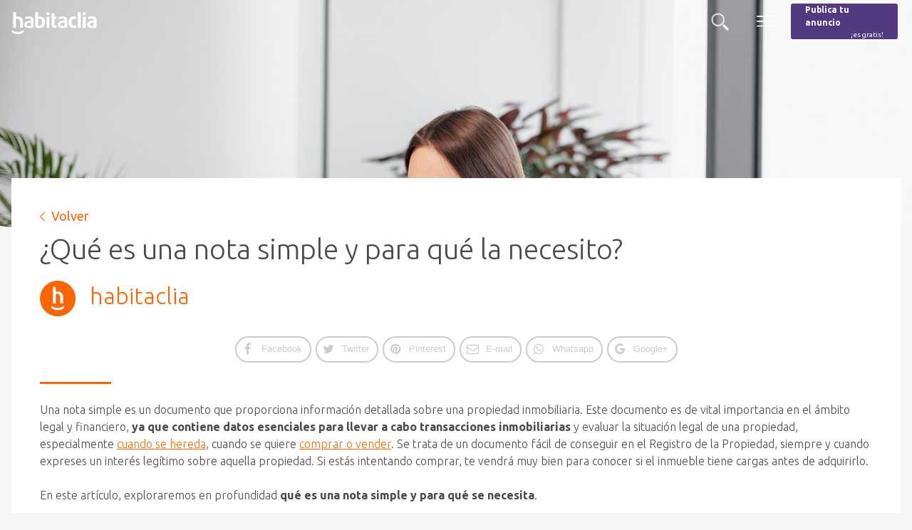

--- FILE ---
content_type: text/html; charset=UTF-8
request_url: https://noticias.habitaclia.com/que-es-una-nota-simple-y-para-que-la-necesito/
body_size: 23461
content:
<!doctype html>

<!--[if lt IE 7]><html lang="es" class="no-js lt-ie9 lt-ie8 lt-ie7"><![endif]-->
<!--[if (IE 7)&!(IEMobile)]><html lang="es" class="no-js lt-ie9 lt-ie8"><![endif]-->
<!--[if (IE 8)&!(IEMobile)]><html lang="es" class="no-js lt-ie9"><![endif]-->
<!--[if gt IE 8]><!--> <html lang="es" class="no-js"><!--<![endif]-->

	<head>
		<meta charset="utf-8">

				<meta http-equiv="X-UA-Compatible" content="IE=edge">

		<title>¿Qué es una nota simple y para qué la necesito?</title>

				<meta name="HandheldFriendly" content="True">
		<meta name="MobileOptimized" content="320">
		<meta name="viewport" content="width=device-width, initial-scale=1"/>

				<link rel="apple-touch-icon" href="https://s36445.pcdn.co/wp-content/themes/habitaclia-theme/library/images/apple-touch-icon.png">
		<link rel="icon" href="https://s36445.pcdn.co/wp-content/themes/habitaclia-theme/favicon.png">
		<!--[if IE]>
			<link rel="shortcut icon" href="https://s36445.pcdn.co/wp-content/themes/habitaclia-theme/favicon.ico">
		<![endif]-->
				<meta name="msapplication-TileColor" content="#FF6600">
		<meta name="msapplication-TileImage" content="https://s36445.pcdn.co/wp-content/themes/habitaclia-theme/library/images/win8-tile-icon.png">
            <meta name="theme-color" content="#121212">

		<link rel="pingback" href="">

				<meta name='robots' content='index, follow, max-image-preview:large, max-snippet:-1, max-video-preview:-1' />
	<style>img:is([sizes="auto" i], [sizes^="auto," i]) { contain-intrinsic-size: 3000px 1500px }</style>
	
<!-- Google Tag Manager for WordPress by gtm4wp.com -->
<script data-cfasync="false" data-pagespeed-no-defer>
	var gtm4wp_datalayer_name = "dataLayer";
	var dataLayer = dataLayer || [];
</script>
<!-- End Google Tag Manager for WordPress by gtm4wp.com --><script type="text/javascript">

        function adevintaPageVisitEventName()
        {
            return "BlogHabitaclia Viewed";
        }

        function adevintaPageVisitProps()
        {
            return {"site":"habitaclia","channel":"blog","platform":"web","vertical":"realestate","page_name":"bloghabitaclia_post","category_blog_level1":"sociedad","page_type":"landing","post_name":"\u00bfQu\u00e9 es una nota simple y para qu\u00e9 la necesito?"};
        }

		document.addEventListener("adevinta:anayltics_script_loaded", function(e) {
			e.detail.analytics.track(
				adevintaPageVisitEventName(),
            	adevintaPageVisitProps()
			);
		});
        </script>
    <script type="text/javascript">
        document.addEventListener("DOMContentLoaded", function() {
            var links = document.querySelectorAll("[data-event]");
            links.forEach(function (element, index) {
                element.addEventListener("click", function (event) {

                    var eventName  = event.currentTarget.dataset.eventName;
                    var props      = {"site":"habitaclia","channel":"blog","platform":"web","vertical":"realestate","page_name":"bloghabitaclia_post","category_blog_level1":"sociedad","page_type":"landing","post_name":"\u00bfQu\u00e9 es una nota simple y para qu\u00e9 la necesito?"};
                    var extraProps = {};

                    props.label = event.currentTarget.dataset.htmlLabel
                    ?event.currentTarget.innerHTML
                    :event.currentTarget.dataset.label;

                    props.position = event.currentTarget.dataset.position;

                    if (typeof adevintaEventNameFilter === "function") {
                        eventName = adevintaEventNameFilter(eventName, event.currentTarget);
                    }

                    if (typeof adevintaPropsFilter === "function") {
                        props = adevintaPropsFilter(props, event.currentTarget);
                    }

                    if (typeof adevintaExtraPropsFilter === "function") {
                        extraProps = adevintaExtraPropsFilter(extraProps, event.currentTarget);
                    }

                    var adevinta_analytics = null;
					if (window.rubik && window.rubik.analytics) {
						adevinta_analytics = window.rubik.analytics;
					}

					if (window.sui && window.sui.analytics) {
						adevinta_analytics = window.sui.analytics;
					}

                    adevinta_analytics.track(
                        eventName,
                        props,
                        extraProps
                    );
                });
            });
        });
    </script>
    
	<!-- This site is optimized with the Yoast SEO plugin v26.8 - https://yoast.com/product/yoast-seo-wordpress/ -->
	<meta name="description" content="La nota simple es un documento fundamental a la hora de gestionar propiedades. Veamos qué es exactamente y cómo pedirla." />
	<link rel="canonical" href="https://noticias.habitaclia.com/que-es-una-nota-simple-y-para-que-la-necesito/" />
	<meta property="og:locale" content="es_ES" />
	<meta property="og:type" content="article" />
	<meta property="og:title" content="¿Qué es una nota simple y para qué la necesito?" />
	<meta property="og:description" content="La nota simple es un documento fundamental a la hora de gestionar propiedades. Veamos qué es exactamente y cómo pedirla." />
	<meta property="og:url" content="https://noticias.habitaclia.com/que-es-una-nota-simple-y-para-que-la-necesito/" />
	<meta property="og:site_name" content="Noticias habitaclia.com" />
	<meta property="article:author" content="https://www.facebook.com/habitaclia/" />
	<meta property="article:published_time" content="2023-10-30T08:00:52+00:00" />
	<meta property="og:image" content="https://s36445.pcdn.co/wp-content/uploads/2023/10/nota-simple-01.jpg" />
	<meta property="og:image:width" content="1200" />
	<meta property="og:image:height" content="800" />
	<meta property="og:image:type" content="image/jpeg" />
	<meta name="author" content="habitaclia" />
	<meta name="twitter:card" content="summary_large_image" />
	<meta name="twitter:label1" content="Escrito por" />
	<meta name="twitter:data1" content="habitaclia" />
	<meta name="twitter:label2" content="Tiempo de lectura" />
	<meta name="twitter:data2" content="5 minutos" />
	<script type="application/ld+json" class="yoast-schema-graph">{"@context":"https://schema.org","@graph":[{"@type":"Article","@id":"https://noticias.habitaclia.com/que-es-una-nota-simple-y-para-que-la-necesito/#article","isPartOf":{"@id":"https://noticias.habitaclia.com/que-es-una-nota-simple-y-para-que-la-necesito/"},"author":{"name":"habitaclia","@id":"https://noticias.habitaclia.com/#/schema/person/84fe222944ed6d89e9d1e878a6f87ff0"},"headline":"¿Qué es una nota simple y para qué la necesito?","datePublished":"2023-10-30T08:00:52+00:00","mainEntityOfPage":{"@id":"https://noticias.habitaclia.com/que-es-una-nota-simple-y-para-que-la-necesito/"},"wordCount":1057,"commentCount":0,"image":{"@id":"https://noticias.habitaclia.com/que-es-una-nota-simple-y-para-que-la-necesito/#primaryimage"},"thumbnailUrl":"https://s36445.pcdn.co/wp-content/uploads/2023/10/nota-simple-01.jpg","keywords":["Notario","notarios","Registro","registro de la propiedad"],"articleSection":["Sociedad"],"inLanguage":"es"},{"@type":"WebPage","@id":"https://noticias.habitaclia.com/que-es-una-nota-simple-y-para-que-la-necesito/","url":"https://noticias.habitaclia.com/que-es-una-nota-simple-y-para-que-la-necesito/","name":"¿Qué es una nota simple y para qué la necesito?","isPartOf":{"@id":"https://noticias.habitaclia.com/#website"},"primaryImageOfPage":{"@id":"https://noticias.habitaclia.com/que-es-una-nota-simple-y-para-que-la-necesito/#primaryimage"},"image":{"@id":"https://noticias.habitaclia.com/que-es-una-nota-simple-y-para-que-la-necesito/#primaryimage"},"thumbnailUrl":"https://s36445.pcdn.co/wp-content/uploads/2023/10/nota-simple-01.jpg","datePublished":"2023-10-30T08:00:52+00:00","author":{"@id":"https://noticias.habitaclia.com/#/schema/person/84fe222944ed6d89e9d1e878a6f87ff0"},"description":"La nota simple es un documento fundamental a la hora de gestionar propiedades. Veamos qué es exactamente y cómo pedirla.","breadcrumb":{"@id":"https://noticias.habitaclia.com/que-es-una-nota-simple-y-para-que-la-necesito/#breadcrumb"},"inLanguage":"es","potentialAction":[{"@type":"ReadAction","target":["https://noticias.habitaclia.com/que-es-una-nota-simple-y-para-que-la-necesito/"]}]},{"@type":"ImageObject","inLanguage":"es","@id":"https://noticias.habitaclia.com/que-es-una-nota-simple-y-para-que-la-necesito/#primaryimage","url":"https://s36445.pcdn.co/wp-content/uploads/2023/10/nota-simple-01.jpg","contentUrl":"https://s36445.pcdn.co/wp-content/uploads/2023/10/nota-simple-01.jpg","width":1200,"height":800,"caption":"¿Qué es una nota simple y para qué la necesito?"},{"@type":"BreadcrumbList","@id":"https://noticias.habitaclia.com/que-es-una-nota-simple-y-para-que-la-necesito/#breadcrumb","itemListElement":[{"@type":"ListItem","position":1,"name":"Blog","item":"https://noticias.habitaclia.com/blog/"},{"@type":"ListItem","position":2,"name":"¿Qué es una nota simple y para qué la necesito?"}]},{"@type":"WebSite","@id":"https://noticias.habitaclia.com/#website","url":"https://noticias.habitaclia.com/","name":"Noticias habitaclia.com","description":"Noticias de actualidad del sector inmobiliario.","potentialAction":[{"@type":"SearchAction","target":{"@type":"EntryPoint","urlTemplate":"https://noticias.habitaclia.com/?s={search_term_string}"},"query-input":{"@type":"PropertyValueSpecification","valueRequired":true,"valueName":"search_term_string"}}],"inLanguage":"es"},{"@type":"Person","@id":"https://noticias.habitaclia.com/#/schema/person/84fe222944ed6d89e9d1e878a6f87ff0","name":"habitaclia","image":{"@type":"ImageObject","inLanguage":"es","@id":"https://noticias.habitaclia.com/#/schema/person/image/","url":"https://secure.gravatar.com/avatar/30ca2d20dbe09c8e88924438ffff581fd7b02b820aa8d2b6f9579717959089cc?s=96&d=mm&r=g","contentUrl":"https://secure.gravatar.com/avatar/30ca2d20dbe09c8e88924438ffff581fd7b02b820aa8d2b6f9579717959089cc?s=96&d=mm&r=g","caption":"habitaclia"},"sameAs":["https://www.habitaclia.com","https://www.facebook.com/habitaclia/"],"url":"https://noticias.habitaclia.com/author/ceciliahillgmail-com/"}]}</script>
	<!-- / Yoast SEO plugin. -->


<link rel='dns-prefetch' href='//apis.google.com' />
<link rel='dns-prefetch' href='//fonts.googleapis.com' />
<link rel='dns-prefetch' href='//use.fontawesome.com' />
<link rel="alternate" type="application/rss+xml" title="Noticias habitaclia.com &raquo; Feed" href="https://noticias.habitaclia.com/feed/" />
<script type="text/javascript">
/* <![CDATA[ */

        !function(){var analytics=window.analytics=window.analytics||[];if(!analytics.initialize)if(analytics.invoked)window.console&&console.error&&console.error("Segment snippet included twice.");else{analytics.invoked=!0;analytics.methods=["trackSubmit","trackClick","trackLink","trackForm","pageview","identify","reset","group","track","ready","alias","debug","page","once","off","on","addSourceMiddleware","addIntegrationMiddleware","setAnonymousId","addDestinationMiddleware"];analytics.factory=function(e){return function(){var t=Array.prototype.slice.call(arguments);t.unshift(e);analytics.push(t);return analytics}};for(var e=0;e<analytics.methods.length;e++){var key=analytics.methods[e];analytics[key]=analytics.factory(key)}analytics.load=function(key,e){var t=document.createElement("script");t.type="text/javascript";t.async=!0;t.src="https://cdn.segment.com/analytics.js/v1/" + key + "/analytics.min.js";var n=document.getElementsByTagName("script")[0];n.parentNode.insertBefore(t,n);analytics._loadOptions=e};analytics._writeKey="oolsqN0dPzP8WSfGKcBpEiqMg1ZZXemr";analytics.SNIPPET_VERSION="4.15.3";
            analytics.load("oolsqN0dPzP8WSfGKcBpEiqMg1ZZXemr");
        }}();
        
    window.gdprAppliesGlobally=!0,function e(i,a,o,d,r){function e(i,o,d,s){if("function"==typeof d){window[a]||(window[a]=[]);var c=!1;r&&(c=r(i,s,d)),c||window[a].push({command:i,version:o,callback:d,parameter:s})}}function t(a){if(window[i]&&!0===window[i].stub&&a.data){var r,s="string"==typeof a.data;try{r=s?JSON.parse(a.data):a.data}catch(i){return}if(r[o]){var c=r[o];window[i](c.command,c.version,(function(i,o){var r={};r[d]={returnValue:i,success:o,callId:c.callId},a.source.postMessage(s?JSON.stringify(r):r,"*")}),c.parameter)}}}e.stub=!0,e.stubVersion=2,"function"!=typeof window[i]&&(window[i]=e,window.addEventListener?window.addEventListener("message",t,!1):window.attachEvent("onmessage",t))}("__tcfapi","__tcfapiBuffer","__tcfapiCall","__tcfapiReturn"),function n(i){if(!window.frames[i])if(document.body&&document.body.firstChild){var a=document.body,o=document.createElement("iframe");o.style.display="none",o.name=i,o.title=i,a.insertBefore(o,a.firstChild)}else setTimeout((function(){n(i)}),5)}("__tcfapiLocator");
		window.__SEGMENT_WRAPPER = {};

		var __mpi                                     = __mpi || {};
		    __mpi.segmentWrapper                      = __mpi.segmentWrapper || {};
		    __mpi.segmentWrapper.defaultProperties    = __mpi.segmentWrapper.defaultProperties || {};
		    __mpi.segmentWrapper.importAdobeVisitorId = true;
		    __mpi.universalConsentsCookiesWidget      = __mpi.universalConsentsCookiesWidget || {};
    __mpi.segmentWrapper.defaultProperties.site = "habitaclia";__mpi.universalConsentsCookiesWidget.site = "habitaclia";__mpi.segmentWrapper.defaultProperties.vertical = "realestate";__mpi.segmentWrapper.defaultProperties.language = "es";__mpi.universalConsentsCookiesWidget.logo = "[data-uri]";__mpi.universalConsentsCookiesWidget.cookiePolicyUrl = "https://www.habitaclia.com/hab_cliente/legal_cookies.asp?p=E-X-X-X-X-X-X-X-X-X-X&disable-cmp";window.__SEGMENT_WRAPPER.ADOBE_ORG_ID = "05FF6243578784B37F000101@AdobeOrg";window.__SEGMENT_WRAPPER.TRACKING_SERVER = "schibstedspain.d3.sc.omtrdc.net";__mpi.segmentWrapper.googleAnalyticsMeasurementId = "G-MBBEQXR9H4";
			function adevinta_load_script(src) {
				return new Promise((resolve, reject) => {
					const script             = document.createElement("script");
					      script.src         = src;
					      script.onload      = resolve;
					      script.onerror     = reject;
					      script.integrity   = "";
					      script.crossorigin = "anonymous";
					document.head.appendChild(script);
				});
			}
	
			async function adevinta_load_scripts() {
				try {
					await adevinta_load_script("//unpkg.com/@s-ui/segment-wrapper@4/umd/index.js");

					document.dispatchEvent( new CustomEvent("adevinta:anayltics_script_loaded", {detail: {analytics:window.sui.analytics}}) );
				} catch (error) {
					console.error("Error loading analytics scripts", error);
				}
			}
		
		adevinta_load_scripts();
	
/* ]]> */
</script>
<script type="text/javascript">
/* <![CDATA[ */
window._wpemojiSettings = {"baseUrl":"https:\/\/s.w.org\/images\/core\/emoji\/16.0.1\/72x72\/","ext":".png","svgUrl":"https:\/\/s.w.org\/images\/core\/emoji\/16.0.1\/svg\/","svgExt":".svg","source":{"concatemoji":"https:\/\/s36445.pcdn.co\/wp-includes\/js\/wp-emoji-release.min.js"}};
/*! This file is auto-generated */
!function(s,n){var o,i,e;function c(e){try{var t={supportTests:e,timestamp:(new Date).valueOf()};sessionStorage.setItem(o,JSON.stringify(t))}catch(e){}}function p(e,t,n){e.clearRect(0,0,e.canvas.width,e.canvas.height),e.fillText(t,0,0);var t=new Uint32Array(e.getImageData(0,0,e.canvas.width,e.canvas.height).data),a=(e.clearRect(0,0,e.canvas.width,e.canvas.height),e.fillText(n,0,0),new Uint32Array(e.getImageData(0,0,e.canvas.width,e.canvas.height).data));return t.every(function(e,t){return e===a[t]})}function u(e,t){e.clearRect(0,0,e.canvas.width,e.canvas.height),e.fillText(t,0,0);for(var n=e.getImageData(16,16,1,1),a=0;a<n.data.length;a++)if(0!==n.data[a])return!1;return!0}function f(e,t,n,a){switch(t){case"flag":return n(e,"\ud83c\udff3\ufe0f\u200d\u26a7\ufe0f","\ud83c\udff3\ufe0f\u200b\u26a7\ufe0f")?!1:!n(e,"\ud83c\udde8\ud83c\uddf6","\ud83c\udde8\u200b\ud83c\uddf6")&&!n(e,"\ud83c\udff4\udb40\udc67\udb40\udc62\udb40\udc65\udb40\udc6e\udb40\udc67\udb40\udc7f","\ud83c\udff4\u200b\udb40\udc67\u200b\udb40\udc62\u200b\udb40\udc65\u200b\udb40\udc6e\u200b\udb40\udc67\u200b\udb40\udc7f");case"emoji":return!a(e,"\ud83e\udedf")}return!1}function g(e,t,n,a){var r="undefined"!=typeof WorkerGlobalScope&&self instanceof WorkerGlobalScope?new OffscreenCanvas(300,150):s.createElement("canvas"),o=r.getContext("2d",{willReadFrequently:!0}),i=(o.textBaseline="top",o.font="600 32px Arial",{});return e.forEach(function(e){i[e]=t(o,e,n,a)}),i}function t(e){var t=s.createElement("script");t.src=e,t.defer=!0,s.head.appendChild(t)}"undefined"!=typeof Promise&&(o="wpEmojiSettingsSupports",i=["flag","emoji"],n.supports={everything:!0,everythingExceptFlag:!0},e=new Promise(function(e){s.addEventListener("DOMContentLoaded",e,{once:!0})}),new Promise(function(t){var n=function(){try{var e=JSON.parse(sessionStorage.getItem(o));if("object"==typeof e&&"number"==typeof e.timestamp&&(new Date).valueOf()<e.timestamp+604800&&"object"==typeof e.supportTests)return e.supportTests}catch(e){}return null}();if(!n){if("undefined"!=typeof Worker&&"undefined"!=typeof OffscreenCanvas&&"undefined"!=typeof URL&&URL.createObjectURL&&"undefined"!=typeof Blob)try{var e="postMessage("+g.toString()+"("+[JSON.stringify(i),f.toString(),p.toString(),u.toString()].join(",")+"));",a=new Blob([e],{type:"text/javascript"}),r=new Worker(URL.createObjectURL(a),{name:"wpTestEmojiSupports"});return void(r.onmessage=function(e){c(n=e.data),r.terminate(),t(n)})}catch(e){}c(n=g(i,f,p,u))}t(n)}).then(function(e){for(var t in e)n.supports[t]=e[t],n.supports.everything=n.supports.everything&&n.supports[t],"flag"!==t&&(n.supports.everythingExceptFlag=n.supports.everythingExceptFlag&&n.supports[t]);n.supports.everythingExceptFlag=n.supports.everythingExceptFlag&&!n.supports.flag,n.DOMReady=!1,n.readyCallback=function(){n.DOMReady=!0}}).then(function(){return e}).then(function(){var e;n.supports.everything||(n.readyCallback(),(e=n.source||{}).concatemoji?t(e.concatemoji):e.wpemoji&&e.twemoji&&(t(e.twemoji),t(e.wpemoji)))}))}((window,document),window._wpemojiSettings);
/* ]]> */
</script>
<link rel='stylesheet' id='menu-icons-extra-css' href='https://s36445.pcdn.co/wp-content/plugins/menu-icons/css/extra.min.css' type='text/css' media='all' />
<style id='wp-emoji-styles-inline-css' type='text/css'>

	img.wp-smiley, img.emoji {
		display: inline !important;
		border: none !important;
		box-shadow: none !important;
		height: 1em !important;
		width: 1em !important;
		margin: 0 0.07em !important;
		vertical-align: -0.1em !important;
		background: none !important;
		padding: 0 !important;
	}
</style>
<link rel='stylesheet' id='wp-block-library-css' href='https://s36445.pcdn.co/wp-includes/css/dist/block-library/style.min.css' type='text/css' media='all' />
<style id='classic-theme-styles-inline-css' type='text/css'>
/*! This file is auto-generated */
.wp-block-button__link{color:#fff;background-color:#32373c;border-radius:9999px;box-shadow:none;text-decoration:none;padding:calc(.667em + 2px) calc(1.333em + 2px);font-size:1.125em}.wp-block-file__button{background:#32373c;color:#fff;text-decoration:none}
</style>
<style id='global-styles-inline-css' type='text/css'>
:root{--wp--preset--aspect-ratio--square: 1;--wp--preset--aspect-ratio--4-3: 4/3;--wp--preset--aspect-ratio--3-4: 3/4;--wp--preset--aspect-ratio--3-2: 3/2;--wp--preset--aspect-ratio--2-3: 2/3;--wp--preset--aspect-ratio--16-9: 16/9;--wp--preset--aspect-ratio--9-16: 9/16;--wp--preset--color--black: #000000;--wp--preset--color--cyan-bluish-gray: #abb8c3;--wp--preset--color--white: #ffffff;--wp--preset--color--pale-pink: #f78da7;--wp--preset--color--vivid-red: #cf2e2e;--wp--preset--color--luminous-vivid-orange: #ff6900;--wp--preset--color--luminous-vivid-amber: #fcb900;--wp--preset--color--light-green-cyan: #7bdcb5;--wp--preset--color--vivid-green-cyan: #00d084;--wp--preset--color--pale-cyan-blue: #8ed1fc;--wp--preset--color--vivid-cyan-blue: #0693e3;--wp--preset--color--vivid-purple: #9b51e0;--wp--preset--gradient--vivid-cyan-blue-to-vivid-purple: linear-gradient(135deg,rgba(6,147,227,1) 0%,rgb(155,81,224) 100%);--wp--preset--gradient--light-green-cyan-to-vivid-green-cyan: linear-gradient(135deg,rgb(122,220,180) 0%,rgb(0,208,130) 100%);--wp--preset--gradient--luminous-vivid-amber-to-luminous-vivid-orange: linear-gradient(135deg,rgba(252,185,0,1) 0%,rgba(255,105,0,1) 100%);--wp--preset--gradient--luminous-vivid-orange-to-vivid-red: linear-gradient(135deg,rgba(255,105,0,1) 0%,rgb(207,46,46) 100%);--wp--preset--gradient--very-light-gray-to-cyan-bluish-gray: linear-gradient(135deg,rgb(238,238,238) 0%,rgb(169,184,195) 100%);--wp--preset--gradient--cool-to-warm-spectrum: linear-gradient(135deg,rgb(74,234,220) 0%,rgb(151,120,209) 20%,rgb(207,42,186) 40%,rgb(238,44,130) 60%,rgb(251,105,98) 80%,rgb(254,248,76) 100%);--wp--preset--gradient--blush-light-purple: linear-gradient(135deg,rgb(255,206,236) 0%,rgb(152,150,240) 100%);--wp--preset--gradient--blush-bordeaux: linear-gradient(135deg,rgb(254,205,165) 0%,rgb(254,45,45) 50%,rgb(107,0,62) 100%);--wp--preset--gradient--luminous-dusk: linear-gradient(135deg,rgb(255,203,112) 0%,rgb(199,81,192) 50%,rgb(65,88,208) 100%);--wp--preset--gradient--pale-ocean: linear-gradient(135deg,rgb(255,245,203) 0%,rgb(182,227,212) 50%,rgb(51,167,181) 100%);--wp--preset--gradient--electric-grass: linear-gradient(135deg,rgb(202,248,128) 0%,rgb(113,206,126) 100%);--wp--preset--gradient--midnight: linear-gradient(135deg,rgb(2,3,129) 0%,rgb(40,116,252) 100%);--wp--preset--font-size--small: 13px;--wp--preset--font-size--medium: 20px;--wp--preset--font-size--large: 36px;--wp--preset--font-size--x-large: 42px;--wp--preset--spacing--20: 0.44rem;--wp--preset--spacing--30: 0.67rem;--wp--preset--spacing--40: 1rem;--wp--preset--spacing--50: 1.5rem;--wp--preset--spacing--60: 2.25rem;--wp--preset--spacing--70: 3.38rem;--wp--preset--spacing--80: 5.06rem;--wp--preset--shadow--natural: 6px 6px 9px rgba(0, 0, 0, 0.2);--wp--preset--shadow--deep: 12px 12px 50px rgba(0, 0, 0, 0.4);--wp--preset--shadow--sharp: 6px 6px 0px rgba(0, 0, 0, 0.2);--wp--preset--shadow--outlined: 6px 6px 0px -3px rgba(255, 255, 255, 1), 6px 6px rgba(0, 0, 0, 1);--wp--preset--shadow--crisp: 6px 6px 0px rgba(0, 0, 0, 1);}:where(.is-layout-flex){gap: 0.5em;}:where(.is-layout-grid){gap: 0.5em;}body .is-layout-flex{display: flex;}.is-layout-flex{flex-wrap: wrap;align-items: center;}.is-layout-flex > :is(*, div){margin: 0;}body .is-layout-grid{display: grid;}.is-layout-grid > :is(*, div){margin: 0;}:where(.wp-block-columns.is-layout-flex){gap: 2em;}:where(.wp-block-columns.is-layout-grid){gap: 2em;}:where(.wp-block-post-template.is-layout-flex){gap: 1.25em;}:where(.wp-block-post-template.is-layout-grid){gap: 1.25em;}.has-black-color{color: var(--wp--preset--color--black) !important;}.has-cyan-bluish-gray-color{color: var(--wp--preset--color--cyan-bluish-gray) !important;}.has-white-color{color: var(--wp--preset--color--white) !important;}.has-pale-pink-color{color: var(--wp--preset--color--pale-pink) !important;}.has-vivid-red-color{color: var(--wp--preset--color--vivid-red) !important;}.has-luminous-vivid-orange-color{color: var(--wp--preset--color--luminous-vivid-orange) !important;}.has-luminous-vivid-amber-color{color: var(--wp--preset--color--luminous-vivid-amber) !important;}.has-light-green-cyan-color{color: var(--wp--preset--color--light-green-cyan) !important;}.has-vivid-green-cyan-color{color: var(--wp--preset--color--vivid-green-cyan) !important;}.has-pale-cyan-blue-color{color: var(--wp--preset--color--pale-cyan-blue) !important;}.has-vivid-cyan-blue-color{color: var(--wp--preset--color--vivid-cyan-blue) !important;}.has-vivid-purple-color{color: var(--wp--preset--color--vivid-purple) !important;}.has-black-background-color{background-color: var(--wp--preset--color--black) !important;}.has-cyan-bluish-gray-background-color{background-color: var(--wp--preset--color--cyan-bluish-gray) !important;}.has-white-background-color{background-color: var(--wp--preset--color--white) !important;}.has-pale-pink-background-color{background-color: var(--wp--preset--color--pale-pink) !important;}.has-vivid-red-background-color{background-color: var(--wp--preset--color--vivid-red) !important;}.has-luminous-vivid-orange-background-color{background-color: var(--wp--preset--color--luminous-vivid-orange) !important;}.has-luminous-vivid-amber-background-color{background-color: var(--wp--preset--color--luminous-vivid-amber) !important;}.has-light-green-cyan-background-color{background-color: var(--wp--preset--color--light-green-cyan) !important;}.has-vivid-green-cyan-background-color{background-color: var(--wp--preset--color--vivid-green-cyan) !important;}.has-pale-cyan-blue-background-color{background-color: var(--wp--preset--color--pale-cyan-blue) !important;}.has-vivid-cyan-blue-background-color{background-color: var(--wp--preset--color--vivid-cyan-blue) !important;}.has-vivid-purple-background-color{background-color: var(--wp--preset--color--vivid-purple) !important;}.has-black-border-color{border-color: var(--wp--preset--color--black) !important;}.has-cyan-bluish-gray-border-color{border-color: var(--wp--preset--color--cyan-bluish-gray) !important;}.has-white-border-color{border-color: var(--wp--preset--color--white) !important;}.has-pale-pink-border-color{border-color: var(--wp--preset--color--pale-pink) !important;}.has-vivid-red-border-color{border-color: var(--wp--preset--color--vivid-red) !important;}.has-luminous-vivid-orange-border-color{border-color: var(--wp--preset--color--luminous-vivid-orange) !important;}.has-luminous-vivid-amber-border-color{border-color: var(--wp--preset--color--luminous-vivid-amber) !important;}.has-light-green-cyan-border-color{border-color: var(--wp--preset--color--light-green-cyan) !important;}.has-vivid-green-cyan-border-color{border-color: var(--wp--preset--color--vivid-green-cyan) !important;}.has-pale-cyan-blue-border-color{border-color: var(--wp--preset--color--pale-cyan-blue) !important;}.has-vivid-cyan-blue-border-color{border-color: var(--wp--preset--color--vivid-cyan-blue) !important;}.has-vivid-purple-border-color{border-color: var(--wp--preset--color--vivid-purple) !important;}.has-vivid-cyan-blue-to-vivid-purple-gradient-background{background: var(--wp--preset--gradient--vivid-cyan-blue-to-vivid-purple) !important;}.has-light-green-cyan-to-vivid-green-cyan-gradient-background{background: var(--wp--preset--gradient--light-green-cyan-to-vivid-green-cyan) !important;}.has-luminous-vivid-amber-to-luminous-vivid-orange-gradient-background{background: var(--wp--preset--gradient--luminous-vivid-amber-to-luminous-vivid-orange) !important;}.has-luminous-vivid-orange-to-vivid-red-gradient-background{background: var(--wp--preset--gradient--luminous-vivid-orange-to-vivid-red) !important;}.has-very-light-gray-to-cyan-bluish-gray-gradient-background{background: var(--wp--preset--gradient--very-light-gray-to-cyan-bluish-gray) !important;}.has-cool-to-warm-spectrum-gradient-background{background: var(--wp--preset--gradient--cool-to-warm-spectrum) !important;}.has-blush-light-purple-gradient-background{background: var(--wp--preset--gradient--blush-light-purple) !important;}.has-blush-bordeaux-gradient-background{background: var(--wp--preset--gradient--blush-bordeaux) !important;}.has-luminous-dusk-gradient-background{background: var(--wp--preset--gradient--luminous-dusk) !important;}.has-pale-ocean-gradient-background{background: var(--wp--preset--gradient--pale-ocean) !important;}.has-electric-grass-gradient-background{background: var(--wp--preset--gradient--electric-grass) !important;}.has-midnight-gradient-background{background: var(--wp--preset--gradient--midnight) !important;}.has-small-font-size{font-size: var(--wp--preset--font-size--small) !important;}.has-medium-font-size{font-size: var(--wp--preset--font-size--medium) !important;}.has-large-font-size{font-size: var(--wp--preset--font-size--large) !important;}.has-x-large-font-size{font-size: var(--wp--preset--font-size--x-large) !important;}
:where(.wp-block-post-template.is-layout-flex){gap: 1.25em;}:where(.wp-block-post-template.is-layout-grid){gap: 1.25em;}
:where(.wp-block-columns.is-layout-flex){gap: 2em;}:where(.wp-block-columns.is-layout-grid){gap: 2em;}
:root :where(.wp-block-pullquote){font-size: 1.5em;line-height: 1.6;}
</style>
<link rel='stylesheet' id='isf_style-css' href='https://s36445.pcdn.co/wp-content/plugins/indeed-social-media/social_follow/files/css/style-frond_end.css' type='text/css' media='all' />
<link rel='stylesheet' id='isf_pack_social_follow-css' href='https://s36445.pcdn.co/wp-content/plugins/indeed-social-media/social_follow/files/css/pack_social_follow.css' type='text/css' media='all' />
<link rel='stylesheet' id='ism_font-awesome-css' href='https://s36445.pcdn.co/wp-content/plugins/indeed-social-media/files/css/font-awesome.css' type='text/css' media='all' />
<link rel='stylesheet' id='ism_socicon-css' href='https://s36445.pcdn.co/wp-content/plugins/indeed-social-media/files/css/socicon.css' type='text/css' media='all' />
<link rel='stylesheet' id='ism_style-css' href='https://s36445.pcdn.co/wp-content/plugins/indeed-social-media/files/css/style-front_end.css' type='text/css' media='all' />
<link rel='stylesheet' id='ism_templates-css' href='https://s36445.pcdn.co/wp-content/plugins/indeed-social-media/files/css/templates.css' type='text/css' media='all' />
<link rel='stylesheet' id='ism_show_effects_css-css' href='https://s36445.pcdn.co/wp-content/plugins/indeed-social-media/files/css/animate.css' type='text/css' media='all' />
<link rel='stylesheet' id='googleFonts-css' href='//fonts.googleapis.com/css?family=Ubuntu%3A300%2C300i%2C400%2C400i%2C500%2C500i%2C700%2C700i' type='text/css' media='all' />
<link rel='stylesheet' id='font-awesome-css' href='//use.fontawesome.com/releases/v5.0.9/css/all.css' type='text/css' media='all' />
<link rel='stylesheet' id='bxslider_stylesheet-css' href='https://s36445.pcdn.co/wp-content/themes/habitaclia-theme/library/css/jquery.bxslider-min.css' type='text/css' media='all' />
<link rel='stylesheet' id='tooltipster_stylesheet-css' href='https://s36445.pcdn.co/wp-content/themes/habitaclia-theme/library/css/tooltipster.bundle.min.css' type='text/css' media='all' />
<link rel='stylesheet' id='tooltipster_stylesheet_theme-css' href='https://s36445.pcdn.co/wp-content/themes/habitaclia-theme/library/css/tooltipster-sideTip-borderless.min.css' type='text/css' media='all' />
<link rel='stylesheet' id='bones-stylesheet-css' href='https://s36445.pcdn.co/wp-content/themes/habitaclia-theme/library/css/style.css' type='text/css' media='all' />
<!--[if lt IE 9]>
<link rel='stylesheet' id='bones-ie-only-css' href='https://s36445.pcdn.co/wp-content/themes/habitaclia-theme/library/css/ie.css' type='text/css' media='all' />
<![endif]-->
<link rel='stylesheet' id='adevinta_cmp_css-css' href='//unpkg.com/@adv-ui/universal-consents-cookies-widget/umd/styles.css' type='text/css' media='all' integrity='' crossorigin='anonymous' />
<script type="text/javascript" src="https://s36445.pcdn.co/wp-includes/js/jquery/jquery.min.js" id="jquery-core-js"></script>
<script type="text/javascript" src="https://s36445.pcdn.co/wp-includes/js/jquery/jquery-migrate.min.js" id="jquery-migrate-js"></script>
<script type="text/javascript" src="https://s36445.pcdn.co/wp-content/plugins/indeed-social-media/files/js/front_end_header.js" id="ism_front_end_h-js"></script>
<script type="text/javascript" src="https://apis.google.com/js/plusone.js" id="ism_plusone-js"></script>
<script type="text/javascript" src="https://s36445.pcdn.co/wp-content/plugins/indeed-social-media/files/js/json2.js" id="ism_json2-js"></script>
<script type="text/javascript" src="https://s36445.pcdn.co/wp-content/plugins/indeed-social-media/files/js/jstorage.js" id="ism_jstorage-js"></script>
<script type="text/javascript" src="https://s36445.pcdn.co/wp-content/themes/habitaclia-theme/library/js/libs/modernizr.custom.min.js" id="bones-modernizr-js"></script>
<link rel="https://api.w.org/" href="https://noticias.habitaclia.com/wp-json/" /><link rel="alternate" title="JSON" type="application/json" href="https://noticias.habitaclia.com/wp-json/wp/v2/posts/25870" /><link rel='shortlink' href='https://noticias.habitaclia.com/?p=25870' />
<link rel="alternate" title="oEmbed (JSON)" type="application/json+oembed" href="https://noticias.habitaclia.com/wp-json/oembed/1.0/embed?url=https%3A%2F%2Fnoticias.habitaclia.com%2Fque-es-una-nota-simple-y-para-que-la-necesito%2F" />
<link rel="alternate" title="oEmbed (XML)" type="text/xml+oembed" href="https://noticias.habitaclia.com/wp-json/oembed/1.0/embed?url=https%3A%2F%2Fnoticias.habitaclia.com%2Fque-es-una-nota-simple-y-para-que-la-necesito%2F&#038;format=xml" />

		<!-- GA Google Analytics @ https://m0n.co/ga -->
		<script async src="https://www.googletagmanager.com/gtag/js?id=UA-376530-5"></script>
		<script>
			window.dataLayer = window.dataLayer || [];
			function gtag(){dataLayer.push(arguments);}
			gtag('js', new Date());
			gtag('config', 'UA-376530-5');
		</script>

	<script type="text/javascript">
(function(url){
	if(/(?:Chrome\/26\.0\.1410\.63 Safari\/537\.31|WordfenceTestMonBot)/.test(navigator.userAgent)){ return; }
	var addEvent = function(evt, handler) {
		if (window.addEventListener) {
			document.addEventListener(evt, handler, false);
		} else if (window.attachEvent) {
			document.attachEvent('on' + evt, handler);
		}
	};
	var removeEvent = function(evt, handler) {
		if (window.removeEventListener) {
			document.removeEventListener(evt, handler, false);
		} else if (window.detachEvent) {
			document.detachEvent('on' + evt, handler);
		}
	};
	var evts = 'contextmenu dblclick drag dragend dragenter dragleave dragover dragstart drop keydown keypress keyup mousedown mousemove mouseout mouseover mouseup mousewheel scroll'.split(' ');
	var logHuman = function() {
		if (window.wfLogHumanRan) { return; }
		window.wfLogHumanRan = true;
		var wfscr = document.createElement('script');
		wfscr.type = 'text/javascript';
		wfscr.async = true;
		wfscr.src = url + '&r=' + Math.random();
		(document.getElementsByTagName('head')[0]||document.getElementsByTagName('body')[0]).appendChild(wfscr);
		for (var i = 0; i < evts.length; i++) {
			removeEvent(evts[i], logHuman);
		}
	};
	for (var i = 0; i < evts.length; i++) {
		addEvent(evts[i], logHuman);
	}
})('//noticias.habitaclia.com/?wordfence_lh=1&hid=884321A11A8A9DE947055FB0AD51EADA');
</script>
<!-- Google Tag Manager for WordPress by gtm4wp.com -->
<!-- GTM Container placement set to footer -->
<script data-cfasync="false" data-pagespeed-no-defer>
	var dataLayer_content = {"pagePostType":"post","pagePostType2":"single-post","pageCategory":["sociedad"],"pageAttributes":["notario","notarios","registro","registro-de-la-propiedad"],"pagePostAuthor":"habitaclia"};
	dataLayer.push( dataLayer_content );
</script>
<script data-cfasync="false" data-pagespeed-no-defer>
(function(w,d,s,l,i){w[l]=w[l]||[];w[l].push({'gtm.start':
new Date().getTime(),event:'gtm.js'});var f=d.getElementsByTagName(s)[0],
j=d.createElement(s),dl=l!='dataLayer'?'&l='+l:'';j.async=true;j.src=
'//www.googletagmanager.com/gtm.js?id='+i+dl;f.parentNode.insertBefore(j,f);
})(window,document,'script','dataLayer','GTM-KKGV5M');
</script>
<!-- End Google Tag Manager for WordPress by gtm4wp.com -->		<style type="text/css" id="wp-custom-css">
			 .about-author{
    background: #fff;
    padding: 20px;
    text-align: center;
    border: 11px solid #ff6600;
   } 
.title-heading-left{
	font-size:2em;
}		</style>
				
				
	</head>

	<body class="wp-singular post-template-default single single-post postid-25870 single-format-aside wp-theme-habitaclia-theme" itemscope itemtype="http://schema.org/WebPage">

		<div id="container">
			
			<header class="header" role="banner" itemscope itemtype="http://schema.org/WPHeader" style="background-image: url(https://s36445.pcdn.co/wp-content/uploads/2023/10/nota-simple-01.jpg);">
			
							
				<div class="curve"></div>

				<div id="inner-header" class="grid grid--container">
					
					<!-- Begin Mobile Menu -->
					<div id="mobile-menu-bar" class="row">
						<div class="col col--xs text--center">
							<!-- LOGO en mobile menu header -->
							<div id="logo-mobile" itemscope itemtype="http://schema.org/Organization">
								<a href="https://www.habitaclia.com/" rel="nofollow">
									<img src="https://s36445.pcdn.co/wp-content/uploads/2018/04/habitaclia-logo.svg" alt="Noticias habitaclia.com" width="120">
								</a>
							</div>
							
							<div id="mobile-nav">
								<div id="toggle-open">
									<!--<img src="https://cdn4.iconfinder.com/data/icons/wirecons-free-vector-icons/32/menu-alt-256.png" alt="Show" />-->
									<i class="fa fa-bars"></i>
								</div>
								<div id="popout">
									<div id="pop-header">
										<div id="toggle-close">
											<!--<img src="https://d30y9cdsu7xlg0.cloudfront.net/png/52944-200.png" alt="Hide" />-->
											<i class="fa fa-times"></i>
										</div>
										<!--<div id="pop-image" itemscope itemtype="http://schema.org/Organization">
											<a href="https://noticias.habitaclia.com" rel="nofollow">
												<img src="https://s36445.pcdn.co/wp-content/uploads/2018/04/habitaclia-logo.svg" alt="Noticias habitaclia.com" width="120">
											</a>
										</div>-->
																					<div id="pop-image" class="" role="complementary">
												<div class="textwidget custom-html-widget"><a href="#" rel="nofollow">
<img src="https://s36445.pcdn.co/wp-content/uploads/2018/04/habitaclia-logo.svg" alt="habitaclia logo" width="120">
</a></div>											</div><!-- #pop-image -->
																				
									</div>
																		<nav role="navigation" itemscope itemtype="http://schema.org/SiteNavigationElement">
										 <ul id="menu-menu-principal-mobile" class="nav-menu-mobile"><li id="menu-item-8824" class="menu-purple menu-item menu-item-type-custom menu-item-object-custom menu-item-8824"><a target="_blank" href="https://www.habitaclia.com/hab_cliente/venderinmueble.htm">Publicar anuncio</a></li>
<li id="menu-item-8827" class="menu-item menu-item-type-custom menu-item-object-custom menu-item-8827"><a target="_blank" href="https://www.habitaclia.com">habitaclia</a></li>
<li id="menu-item-8825" class="menu-item menu-item-type-custom menu-item-object-custom menu-item-8825"><a target="_blank" href="https://www.habitaclia.com/consejos-para-encontrar-tu-casa">Consejos para encontrar tu casa</a></li>
<li id="menu-item-8826" class="menu-item menu-item-type-custom menu-item-object-custom menu-item-8826"><a target="_blank" href="https://www.habitaclia.com/sobre/sala-de-prensa.htm">Sala de prensa</a></li>
<li id="menu-item-8829" class="menu-item menu-item-type-custom menu-item-object-custom menu-item-8829"><a href="https://itunes.apple.com/es/app/habitaclia-portal-inmobiliario/id421808691">Descargar la app</a></li>
<li id="menu-item-8828" class="menu-item menu-item-type-custom menu-item-object-custom menu-item-8828"><a href="https://m.habitaclia.com/hab_cliente/tuopinion.asp">Contactar con habitaclia</a></li>
</ul>									</nav>
								</div>
							</div>
						</div>
					</div>
					<!-- End Mobile Menu -->

					<!-- begin desktop navigation -->
					<div id="desktop-menu-bar" class="row">
					
						<div class="col col--xs-12 col--sm-5 col--lg-6">
							<!-- LOGO -->
							<div id="logo" itemscope itemtype="http://schema.org/Organization">
								<a href="https://www.habitaclia.com/" rel="nofollow">
									<img src="https://s36445.pcdn.co/wp-content/uploads/2018/04/habitaclia-logo.svg" alt="Noticias habitaclia.com" width="120">
								</a>
							</div>
						</div>
						
						<div class="col col--xs-12 col--sm-7 col--lg-6 text--right">

																					
							
							<!-- Begin Desktop Menu -->
							<nav id="desktop-nav" role="navigation" itemscope itemtype="http://schema.org/SiteNavigationElement">
								<ul id="menu-menu-principal-desktop" class="nav top-nav"><li id="menu-item-8757" class="menu-search menu-item menu-item-type-custom menu-item-object-custom menu-item-has-children menu-item-8757"><a href="#"><img width="68" height="68" src="https://s36445.pcdn.co/wp-content/uploads/2018/05/search-white-68.png" class="_mi _image" alt="" aria-hidden="true" decoding="async" /><span class="visuallyhidden">Buscar</span></a>
<ul class="sub-menu">
	<li id="menu-item-8844" class="menu-item menu-item-type-yawp_wim menu-item-object-yawp_wim menu-item-8844">				<div class="yawp_wim_wrap">
					<div class="widget-area">
						<div id="search-2" class="yawp_wim_widget widget_search"><form role="search" method="get" id="searchform" class="searchform" action="https://noticias.habitaclia.com/">
    <div>
        <label for="s" class="screen-reader-text">Buscar por:</label>
        <input type="search" id="s" name="s" value="" placeholder="Buscar por:" />

        <button type="submit" id="searchsubmit" class="btn">Buscar</button>
    </div>
</form></div>					</div>
				</div>
				</li>
</ul>
</li>
<li id="menu-item-8835" class="menu-burger menu-item menu-item-type-custom menu-item-object-custom menu-item-has-children menu-item-8835"><a href="#" title="Menú"><img width="1" height="1" src="https://s36445.pcdn.co/wp-content/uploads/2018/05/menu-burger-white.svg" class="_mi _image" alt="" aria-hidden="true" decoding="async" /><span class="visuallyhidden">Menú Burger</span></a>
<ul class="sub-menu">
	<li id="menu-item-8847" class="menu-item menu-item-type-post_type menu-item-object-page menu-item-home menu-item-8847"><a href="https://noticias.habitaclia.com/">Blog habitaclia</a></li>
	<li id="menu-item-8756" class="menu-item menu-item-type-custom menu-item-object-custom menu-item-8756"><a target="_blank" href="https://www.habitaclia.com/consejos-para-encontrar-tu-casa">Consejos para encontrar tu casa</a></li>
	<li id="menu-item-8755" class="menu-item menu-item-type-custom menu-item-object-custom menu-item-8755"><a target="_blank" href="https://www.habitaclia.com/sobre/sala-de-prensa.htm">Sala de prensa</a></li>
</ul>
</li>
<li id="menu-item-8758" class="anuncioPublicar menu-item menu-item-type-custom menu-item-object-custom menu-item-8758"><a target="_blank" href="https://www.habitaclia.com/hab_cliente/venderinmueble.htm">Publica tu anuncio<span>¡es gratis!</span></a></li>
</ul>							</nav>
							<!-- End Desktop Menu -->
							
						</div>
					
					</div>
					<!-- end desktop navigation -->
					
					<!-- begin header content -->
					<div class="row">
						<div class="col col--sm text--center">
							<div id="title-bar">
																							</div>
						</div>
					</div>
					<!-- end header content -->
			
				</div>

			</header>
			
			



			<div id="content">

				<div id="inner-content" class="section-container">
				
					<div class="grid grid--container">

						<div class="row">

							<main id="main" class="col--xs top-insided" role="main" itemscope itemprop="mainContentOfPage" itemtype="http://schema.org/Blog">

								
									<article id="post-25870" class="main-article boxed-content post-25870 post type-post status-publish format-aside has-post-thumbnail hentry category-sociedad tag-notario tag-notarios tag-registro tag-registro-de-la-propiedad post_format-post-format-aside" role="article" itemscope itemprop="blogPost" itemtype="http://schema.org/BlogPosting">

<header class="article-header entry-header">
						  
	  <a onclick="window.history.back()" class="history-back"><i class="left-arrow"></i>Volver</a>
	  <h1 class="entry-title single-title" itemprop="headline" rel="bookmark">¿Qué es una nota simple y para qué la necesito?</h1>
	  <div style="display:flex;  align-items:start; flex-direction: row;">
	  <img height="50" width="50" src="https://s36445.pcdn.co/wp-content/uploads/2019/11/icon-habitaclia-150x150.jpg"  alt="photo_autor" class="avatar wp-user-avatar  alignnone photo">
	  <h3 class="title-heading-left" style="margin-top:0;    padding: 0 20px;  display: flex; flex-direction: column; justify-content: center;" data-fontsize="19" data-lineheight="28"><a href="https://www.habitaclia.com" rel="author">habitaclia</a></h3>
	  </div>
	  <div class="entry-meta">
		   <SCRIPT>
	///////////////////FACEBOOK
jQuery(document).ready(function(){
    window.fbAsyncInit = function() {
        FB.init({
          appId      : window.ism_facebook_id,
		  status: true,
          cookie: true,
          xfbml      : true,
          version    : 'v2.5'
        });
      };

      (function(d, s, id){
         var js, fjs = d.getElementsByTagName(s)[0];
         if (d.getElementById(id)) {return;}
         js = d.createElement(s); js.id = id;
         js.src = "//connect.facebook.net/en_US/sdk.js";
         fjs.parentNode.insertBefore(js, fjs);
       }(document, 'script', 'facebook-jssdk-ism'));
});
</SCRIPT>
<script>var ism_enable_statistics=1;</script><style>#indeed_sm_wrap_1869{}#indeed_sm_wrap_1869 .ism_item{}#indeed_sm_wrap_1869 .ism_item_wrapper{display: inline-block;}</style><div class="ism_wrap ism_template_10  ism-shortcode-display" id="indeed_sm_wrap_1869" style="text-align: center;display: block;" ><div id="fb_desc-2565" data-ism_description="Una nota simple es un documento que proporciona información detallada sobre una propiedad inmobiliaria. Este documento es de vital importancia en el ámbito legal y financiero, ya que contiene datos esenciales para llevar a cabo transacciones inmobiliarias y evaluar la situación legal de una propiedad, especialmente cuando se hereda, cuando ..." style="display: none;"></div><input type="hidden" value="&amp;url=https://noticias.habitaclia.com/que-es-una-nota-simple-y-para-que-la-necesito/&amp;title=%C2%BFQu%C3%A9%20es%20una%20nota%20simple%20y%20para%20qu%C3%A9%20la%20necesito%3F&amp;description=Una nota simple es un documento que proporciona información detallada sobre una propiedad inmobiliaria. Este documento es de vital importancia en el ámbito legal y financiero, ya que contiene datos esenciales para llevar a cabo transacciones inmobiliarias y evaluar la situación legal de una propiedad, especialmente cuando se hereda, cuando ..." id="pin_hide_info_4099"/><input type="hidden" value="https://s36445.pcdn.co/wp-content/uploads/2023/10/nota-simple-01-150x150.jpg" id="pin_default_feat_img_4099" /><a href="javascript:void(0)" class="ism_link" onClick="shareFacebookWithoutI('https://noticias.habitaclia.com/que-es-una-nota-simple-y-para-que-la-necesito/','%C2%BFQu%C3%A9%20es%20una%20nota%20simple%20y%20para%20qu%C3%A9%20la%20necesito%3F', '0', '0', '#fb_desc-2565', '1');ism_fake_increment('.facebook_share_count', 'facebook', 'https://noticias.habitaclia.com/que-es-una-nota-simple-y-para-que-la-necesito/');"><div class="ism_item_wrapper ism-align-horizontal"><div class="ism_item ism_box_facebook"><i class="fa-ism fa-facebook-ism"></i><span class="ism_share_label">Facebook</span><div class="clear"></div></div></div></a><a href="javascript:void(0)" class="ism_link" onClick="ism_fake_increment('.twitter_share_count', 'twitter', 'https://noticias.habitaclia.com/que-es-una-nota-simple-y-para-que-la-necesito/');return !window.open('https://twitter.com/intent/tweet?text=%C2%BFQu%C3%A9%20es%20una%20nota%20simple%20y%20para%20qu%C3%A9%20la%20necesito%3F https://noticias.habitaclia.com/que-es-una-nota-simple-y-para-que-la-necesito/', '', 'width=700,height=313');"><div class="ism_item_wrapper ism-align-horizontal"><div class="ism_item ism_box_twitter"><i class="fa-ism fa-twitter-ism"></i><span class="ism_share_label">Twitter</span><div class="clear"></div></div></div></a><a href="javascript:void(0)" class="ism_link" onClick="indeedPinterestPopUp(4099);ism_fake_increment('.pinterest_share_count', 'pinterest', 'https://noticias.habitaclia.com/que-es-una-nota-simple-y-para-que-la-necesito/');"><div class="ism_item_wrapper ism-align-horizontal"><div class="ism_item ism_box_pinterest"><i class="fa-ism fa-pinterest-ism"></i><span class="ism_share_label">Pinterest</span><div class="clear"></div></div></div></a><a href="javascript:void(0)" class="ism_link" onClick="indeedPopUpEmail('https://s36445.pcdn.co/wp-content/plugins/indeed-social-media/', 'https://noticias.habitaclia.com/que-es-una-nota-simple-y-para-que-la-necesito/');ism_fake_increment('.email_share_count', 'email', 'https://noticias.habitaclia.com/que-es-una-nota-simple-y-para-que-la-necesito/');"><div class="ism_item_wrapper ism-align-horizontal"><div class="ism_item ism_box_email"><i class="fa-ism fa-email-ism"></i><span class="ism_share_label">E-mail</span><div class="clear"></div></div></div></a><a href="whatsapp://send?text=%C2%BFQu%C3%A9%20es%20una%20nota%20simple%20y%20para%20qu%C3%A9%20la%20necesito%3F - https://noticias.habitaclia.com/que-es-una-nota-simple-y-para-que-la-necesito/" class="ism_link" onClick="ism_fake_increment('.whatsapp_share_count', 'whatsapp', 'https://noticias.habitaclia.com/que-es-una-nota-simple-y-para-que-la-necesito/');return !window.open(this.href, '', 'width=700,height=313');"><div class="ism_item_wrapper ism-align-horizontal"><div class="ism_item ism_box_whatsapp"><i class="fa-ism fa-whatsapp-ism"></i><span class="ism_share_label">Whatsapp</span><div class="clear"></div></div></div></a><a href="https://plus.google.com/share?url=https://noticias.habitaclia.com/que-es-una-nota-simple-y-para-que-la-necesito/" class="ism_link" onClick="ism_fake_increment('.google_share_count', 'google', 'https://noticias.habitaclia.com/que-es-una-nota-simple-y-para-que-la-necesito/');return !window.open(this.href, '', 'width=700,height=313');"><div class="ism_item_wrapper ism-align-horizontal"><div class="ism_item ism_box_google"><i class="fa-ism fa-google-ism"></i><span class="ism_share_label">Google+</span><div class="clear"></div></div></div></a></div> 
	</div>

	<div class="sep-title"></div>

</header> 
<section class="entry-content" itemprop="articleBody">
  <p>Una nota simple es un documento que proporciona información detallada sobre una propiedad inmobiliaria. Este documento es de vital importancia en el ámbito legal y financiero, <strong>ya que contiene datos esenciales para llevar a cabo transacciones inmobiliarias</strong> y evaluar la situación legal de una propiedad, especialmente <a href="https://noticias.habitaclia.com/como-aceptar-la-herencia-de-una-vivienda-pasos-a-seguir/">cuando se hereda</a>, cuando se quiere <a href="https://noticias.habitaclia.com/puedo-comprar-vivienda-habitual-antes-vender-anterior-tiene-hipoteca/">comprar o vender</a>. Se trata de un documento fácil de conseguir en el Registro de la Propiedad, siempre y cuando expreses un interés legítimo sobre aquella propiedad. Si estás intentando comprar, te vendrá muy bien para conocer si el inmueble tiene cargas antes de adquirirlo.</p>
<p>En este artículo, exploraremos en profundidad <strong>qué es una nota simple y para qué se necesita</strong>.</p>
<h2>¿Qué es una nota simple?</h2>
<p>Una nota simple es un informe emitido por el Registro de la Propiedad. En esta <strong>se resumen los detalles legales y financieros de una propiedad específica</strong>. De hecho, esta es toda la información que encontrarás en dicho documento:</p>
<ol>
<li><strong>Identificación de la propiedad</strong>: esto incluye la dirección exacta de la propiedad, su número de registro y su ubicación geográfica. Esto incluye el CRU (Código Registral Único) que es algo así como el DNI de la finca.</li>
<li><strong>Descripción física</strong>: la nota simple también puede proporcionar una descripción detallada de la propiedad, como su dirección, localización en coordenadas, tamaño (superficie construida y útil).</li>
<li>Titulares de la vivienda: aquí se incluye quién es el propietario registrado, la fecha de <a href="https://noticias.habitaclia.com/que-es-la-escritura-publica-en-la-notaria-al-comprar-una-casa/">escrituración de la vivienda</a> y el notario que la escrituró.</li>
<li><strong>Cargas y gravámenes</strong>: información sobre cualquier hipoteca o carga financiera que afecte a la propiedad. Esto es crucial para los compradores, ya que pueden determinar si la propiedad está libre de deudas o si habrá cargas financieras pendientes que deben asumir.</li>
<li><strong>Restricciones Legales</strong>: cualquier restricción legal o limitación que pueda afectar el uso de la propiedad, como zonificación, servidumbres o restricciones de desarrollo.</li>
<li><strong>Fecha de emisión de la nota simple</strong>: para verificar la vigencia y utilidad del documento</li>
</ol>
<img fetchpriority="high" decoding="async" class="alignnone size-full wp-image-25893" src="https://s36445.pcdn.co/wp-content/uploads/2023/10/nota-simple-02.jpg" alt="¿Qué es una nota simple y para qué la necesito?" width="1200" height="800" srcset="https://s36445.pcdn.co/wp-content/uploads/2023/10/nota-simple-02.jpg 1200w, https://s36445.pcdn.co/wp-content/uploads/2023/10/nota-simple-02-300x200.jpg 300w, https://s36445.pcdn.co/wp-content/uploads/2023/10/nota-simple-02-1024x683.jpg 1024w, https://s36445.pcdn.co/wp-content/uploads/2023/10/nota-simple-02-768x512.jpg 768w" sizes="(max-width: 1200px) 100vw, 1200px" />
<h2>¿Para qué sirve una nota simple?</h2>
<p>La nota simple es una herramienta esencial en diversas situaciones relacionadas con propiedades. Aquí hay algunas razones clave por las que es importante tanto si eres comprador como vendedor:</p>
<h3>La utilidad de la nota simple para el comprador</h3>
<p>Si vas a comprar una propiedad, <strong>es crucial revisar la nota simple para comprender su situación financiera y legal antes de adquirirla</strong>. Esto te ayudará a evitar sorpresas desagradables, como deudas ocultas o restricciones no deseadas. Además, también te resultará de utilidad para obtener financiación a través de bancos y entidades financieras. Y es que suelen pedir la nota simple para poder valorar la <a href="https://noticias.habitaclia.com/las-respuestas-a-las-cinco-preguntas-mas-comunes-sobre-hipotecas/">solicitud de la hipoteca</a> y determinar la solidez de la garantía, es decir, la propiedad que respaldará el préstamo. Para los inversores y agentes inmobiliarios la nota simple también es clave, porque les ayuda a evaluar el potencial de la propiedad en términos de desarrollo y rentabilidad.</p>
<h3>La utilidad de la nota simple para el vendedor</h3>
<p>En realidad, <strong>el vendedor que quiera culminar la transacción de una propiedad estará obligado a proporcionar la nota simple</strong>, junto al resto de documentación que es preceptiva, como la escritura de la propiedad, la cédula de habitabilidad, el certificado de final de obra (si se trata de obra nueva), el certificado energético de la vivienda, el <a href="https://noticias.habitaclia.com/que-es-el-ibi-y-cuanto-tengo-que-pagar-por-mi-casa/">Impuesto de Bienes Inmuebles (IBI)</a>, los estatutos de la comunidad de propietarios y los gastos comunitarios. Al presentar la nota simple está facilitando las cosas para la transacción y ofreciendo al futuro comprador una gran sensación de transparencia y confianza. Además, el hecho de presentar la nota simple de motu proprio es fundamental si lo que quiere el vendedor es agilizar la operación.</p>
<h2>Dónde obtener la nota simple</h2>
<p><strong>Para obtener la nota simple tienes que acudir al Registro de la Propiedad correspondiente.</strong> También se puede pedir online, a través de la web del Colegio de Registradores, en el <a href="https://sede.registradores.org/site/home" target="_blank" rel="noopener">Registro online</a>. De hecho, en este caso la recibirás automáticamente a la dirección de correo electrónico indicada en la solicitud.</p>
<img decoding="async" class="alignnone size-full wp-image-25894" src="https://s36445.pcdn.co/wp-content/uploads/2023/10/nota-simple-03.jpg" alt="nota simple" width="1200" height="801" srcset="https://s36445.pcdn.co/wp-content/uploads/2023/10/nota-simple-03.jpg 1200w, https://s36445.pcdn.co/wp-content/uploads/2023/10/nota-simple-03-300x200.jpg 300w, https://s36445.pcdn.co/wp-content/uploads/2023/10/nota-simple-03-1024x684.jpg 1024w, https://s36445.pcdn.co/wp-content/uploads/2023/10/nota-simple-03-768x513.jpg 768w" sizes="(max-width: 1200px) 100vw, 1200px" />
<h2>¿Cuánto cuesta pedir la nota simple?</h2>
<p>La ley fija el precio de la obtención del documento, <strong>así que el precio dependerá del momento en el que cursemos la solicitud.</strong> No obstante, no hay de qué preocuparse, porque el trámite es barato. Los honorarios pueden alcanzar los 9,02 euros y podrás abonarlos directamente en la sede del Registro online. Si necesitas una versión traducida al inglés el precio podrá alcanzar los 30 euros.</p>
<h2>¿Cuánto tarda la nota simple?</h2>
<p>Tanto si la pides online como si lo haces presencialmente en una oficina del Registro de la Propiedad, <strong>la entrega del documento no debería demorarse más de 24 horas</strong>. Por tanto, el trámite de solicitar la nota simple es fácil y rápido de llevar a cabo. No obstante, debes tener en cuenta que si la has solicitado en una oficina, tendrás que ir a buscarlo en cuanto te avisen de que ya está preparada. Si la has solicitado por correo electrónico, la obtendrás directamente al correo.</p>
<h2>¿Quién puede obtenerla y qué documentación se necesita?</h2>
<p>Por último, debemos indicarte que este documento puede solicitarlo el <a href="https://noticias.habitaclia.com/mayoria-espanoles-prefiere-ser-propietario-vivienda/">propietario del inmueble</a>. Eso por descontado. Pero, ¿puede solicitarlo alguien que no sea el propietario? La respuesta es sí, pero antes <strong>será necesario que acredites que tienes un interés legítimo en el mismo Registro de la Propiedad.</strong> Este puede ser, por ejemplo, el interés de compra. Pero también puedes acreditarlo si vas a realizar una investigación jurídico-económica sobre el crédito, solvencia o responsabilidad. También si se está llevando a cabo una investigación jurídica, si se está investigando para contratar o interponer acciones o si el solicitante es el titular de algún derecho sobre la finca.</p>
<p>Sea como sea, <strong>la documentación a presentar</strong> para cursar la solicitud serán:</p>
<p>Los datos registrales de la finca<br />
El Código Registral Único (CRU)<br />
La titularidad<br />
La localización</p>
	  
</section> 
<footer class="article-footer text--center">

	<div class="entry-meta vcard">
		   <a href="https://noticias.habitaclia.com/categoria/sociedad/" rel="category tag">Sociedad</a> · 		   <span class="by">Por</span> <span class="entry-author author" itemprop="author" itemscope itemptype="http://schema.org/Person"><a href="https://www.habitaclia.com" title="Visitar el sitio de habitaclia" rel="author external">habitaclia</a></span> · <time class="updated entry-time" datetime="2023-10-30" itemprop="datePublished">30 de octubre, 2023</time>	  </div>
	  <div class="entry-meta">
		  <p class="tags"><span class="tags-title"></span> <a href="https://noticias.habitaclia.com/etiqueta/notario/" rel="tag">Notario</a><a href="https://noticias.habitaclia.com/etiqueta/notarios/" rel="tag">notarios</a><a href="https://noticias.habitaclia.com/etiqueta/registro/" rel="tag">Registro</a><a href="https://noticias.habitaclia.com/etiqueta/registro-de-la-propiedad/" rel="tag">registro de la propiedad</a></p>	</div>
   
	   <div class="entry-meta">
		   <SCRIPT>
	///////////////////FACEBOOK
jQuery(document).ready(function(){
    window.fbAsyncInit = function() {
        FB.init({
          appId      : window.ism_facebook_id,
		  status: true,
          cookie: true,
          xfbml      : true,
          version    : 'v2.5'
        });
      };

      (function(d, s, id){
         var js, fjs = d.getElementsByTagName(s)[0];
         if (d.getElementById(id)) {return;}
         js = d.createElement(s); js.id = id;
         js.src = "//connect.facebook.net/en_US/sdk.js";
         fjs.parentNode.insertBefore(js, fjs);
       }(document, 'script', 'facebook-jssdk-ism'));
});
</SCRIPT>
<script>var ism_enable_statistics=1;</script><style>#indeed_sm_wrap_855{}#indeed_sm_wrap_855 .ism_item{}#indeed_sm_wrap_855 .ism_item_wrapper{display: inline-block;}</style><div class="ism_wrap ism_template_10  ism-shortcode-display" id="indeed_sm_wrap_855" style="text-align: center;display: block;" ><div id="fb_desc-3248" data-ism_description="Una nota simple es un documento que proporciona información detallada sobre una propiedad inmobiliaria. Este documento es de vital importancia en el ámbito legal y financiero, ya que contiene datos esenciales para llevar a cabo transacciones inmobiliarias y evaluar la situación legal de una propiedad, especialmente cuando se hereda, cuando ..." style="display: none;"></div><input type="hidden" value="&amp;url=https://noticias.habitaclia.com/que-es-una-nota-simple-y-para-que-la-necesito/&amp;title=%C2%BFQu%C3%A9%20es%20una%20nota%20simple%20y%20para%20qu%C3%A9%20la%20necesito%3F&amp;description=Una nota simple es un documento que proporciona información detallada sobre una propiedad inmobiliaria. Este documento es de vital importancia en el ámbito legal y financiero, ya que contiene datos esenciales para llevar a cabo transacciones inmobiliarias y evaluar la situación legal de una propiedad, especialmente cuando se hereda, cuando ..." id="pin_hide_info_4793"/><input type="hidden" value="https://s36445.pcdn.co/wp-content/uploads/2023/10/nota-simple-01-150x150.jpg" id="pin_default_feat_img_4793" /><a href="javascript:void(0)" class="ism_link" onClick="shareFacebookWithoutI('https://noticias.habitaclia.com/que-es-una-nota-simple-y-para-que-la-necesito/','%C2%BFQu%C3%A9%20es%20una%20nota%20simple%20y%20para%20qu%C3%A9%20la%20necesito%3F', '0', '0', '#fb_desc-3248', '1');ism_fake_increment('.facebook_share_count', 'facebook', 'https://noticias.habitaclia.com/que-es-una-nota-simple-y-para-que-la-necesito/');"><div class="ism_item_wrapper ism-align-horizontal"><div class="ism_item ism_box_facebook"><i class="fa-ism fa-facebook-ism"></i><span class="ism_share_label">Facebook</span><div class="clear"></div></div></div></a><a href="javascript:void(0)" class="ism_link" onClick="ism_fake_increment('.twitter_share_count', 'twitter', 'https://noticias.habitaclia.com/que-es-una-nota-simple-y-para-que-la-necesito/');return !window.open('https://twitter.com/intent/tweet?text=%C2%BFQu%C3%A9%20es%20una%20nota%20simple%20y%20para%20qu%C3%A9%20la%20necesito%3F https://noticias.habitaclia.com/que-es-una-nota-simple-y-para-que-la-necesito/', '', 'width=700,height=313');"><div class="ism_item_wrapper ism-align-horizontal"><div class="ism_item ism_box_twitter"><i class="fa-ism fa-twitter-ism"></i><span class="ism_share_label">Twitter</span><div class="clear"></div></div></div></a><a href="javascript:void(0)" class="ism_link" onClick="indeedPinterestPopUp(4793);ism_fake_increment('.pinterest_share_count', 'pinterest', 'https://noticias.habitaclia.com/que-es-una-nota-simple-y-para-que-la-necesito/');"><div class="ism_item_wrapper ism-align-horizontal"><div class="ism_item ism_box_pinterest"><i class="fa-ism fa-pinterest-ism"></i><span class="ism_share_label">Pinterest</span><div class="clear"></div></div></div></a><a href="javascript:void(0)" class="ism_link" onClick="indeedPopUpEmail('https://s36445.pcdn.co/wp-content/plugins/indeed-social-media/', 'https://noticias.habitaclia.com/que-es-una-nota-simple-y-para-que-la-necesito/');ism_fake_increment('.email_share_count', 'email', 'https://noticias.habitaclia.com/que-es-una-nota-simple-y-para-que-la-necesito/');"><div class="ism_item_wrapper ism-align-horizontal"><div class="ism_item ism_box_email"><i class="fa-ism fa-email-ism"></i><span class="ism_share_label">E-mail</span><div class="clear"></div></div></div></a><a href="whatsapp://send?text=%C2%BFQu%C3%A9%20es%20una%20nota%20simple%20y%20para%20qu%C3%A9%20la%20necesito%3F - https://noticias.habitaclia.com/que-es-una-nota-simple-y-para-que-la-necesito/" class="ism_link" onClick="ism_fake_increment('.whatsapp_share_count', 'whatsapp', 'https://noticias.habitaclia.com/que-es-una-nota-simple-y-para-que-la-necesito/');return !window.open(this.href, '', 'width=700,height=313');"><div class="ism_item_wrapper ism-align-horizontal"><div class="ism_item ism_box_whatsapp"><i class="fa-ism fa-whatsapp-ism"></i><span class="ism_share_label">Whatsapp</span><div class="clear"></div></div></div></a><a href="https://plus.google.com/share?url=https://noticias.habitaclia.com/que-es-una-nota-simple-y-para-que-la-necesito/" class="ism_link" onClick="ism_fake_increment('.google_share_count', 'google', 'https://noticias.habitaclia.com/que-es-una-nota-simple-y-para-que-la-necesito/');return !window.open(this.href, '', 'width=700,height=313');"><div class="ism_item_wrapper ism-align-horizontal"><div class="ism_item ism_box_google"><i class="fa-ism fa-google-ism"></i><span class="ism_share_label">Google+</span><div class="clear"></div></div></div></a></div> 
	</div>
	

</footer> 

</article> 

<div class="about-author">

        <div class="avatar">
            <img height="100" width="100" src="https://s36445.pcdn.co/wp-content/uploads/2019/11/icon-habitaclia-150x150.jpg"  alt="photo_autor" class="avatar wp-user-avatar  alignnone photo">
        </div>

        <div class="description">
          <div style="margin-top:0px;margin-bottom:30px;">
          <h3 class="title-heading-left" style="margin-top:0;" data-fontsize="19" data-lineheight="28">¿ Sabes quién es <a href="" title="Entradas de habitaclia" rel="author">habitaclia</a> ?</h3><div class="title-sep-container">
        <div style="margin-top:0px;margin-bottom:30px;">
				        </div>
		<div>
		<a href="https://www.facebook.com/habitaclia/"><i style="margin: 0 10px;" class="fa-ism fa-2x fa-facebook-ism"></i></a><p><a href="https://www.habitaclia.com"><strong>https://www.habitaclia.com</strong></a></p>		</div>
 </div>

								
								
							</main>

							
						</div>

					</div>
					
				</div>
				
				<!-- begin navigation -->
				<div id="post-pager" class="section-container">
					<div class="inner-section navigation">
						<div class="grid grid--container">
							<div class="row row--sm-center">
								<div class="col col--sm-12 col--lg-5">
									<div class="prev_post">
										<a href="https://noticias.habitaclia.com/cual-es-el-mejor-horario-para-poner-una-lavadora/" rel="prev"><i class="arrow-left"></i><img width="115" height="75" src="https://s36445.pcdn.co/wp-content/uploads/2023/10/lavadora-mejor-hora-01-115x75.jpg" class="attachment-post-thumb-nav size-post-thumb-nav wp-post-image" alt="Cuál es el mejor horario para poner una lavadora" decoding="async" loading="lazy" /><div class="prev_title"><span class="label">Anterior</span> <h5 class="h3 title">Cuál es el mejor horario para poner una lavadora</h5></div></a>									</div>
								</div>
								<div class="col col--sm-12 col--lg-2 text--center">
									<div class="to_blog_post">
										<a href="https://noticias.habitaclia.com">
											<i class="blog-icon"></i>
											<span class="label">Inicio</span>
										</a>
									</div>
								</div>
								<div class="col col--sm-12 col--lg-5 text--right">
									<div class="next_post">
										<a href="https://noticias.habitaclia.com/pasos-a-seguir-si-el-propietario-no-nos-devuelve-la-fianza-del-alquiler/" rel="next"><div class="prev_title"><span class="label">Siguiente</span> <h5 class="h3 title">Pasos a seguir si el propietario no nos devuelve la fianza del alquiler</h5></div><img width="115" height="75" src="https://s36445.pcdn.co/wp-content/uploads/2023/10/fianza-alquiler-devolver-01-115x75.jpg" class="attachment-post-thumb-nav size-post-thumb-nav wp-post-image" alt="Pasos a seguir si el propietario no nos devuelve la fianza del alquiler" decoding="async" loading="lazy" /><i class="arrow-right"></i></a>									</div>
								</div>
							</div>
						</div>
					</div>
				</div>
				<!-- end navigation -->
				
				<!-- begin posts related -->
	<div id="related-entries" class="section-container p-top-0">
		<div class="grid grid--container">
			<div class="row">
				<div class="col col--sm">
					<div class="section-title">
						<h3 class="h1">Artículos Relacionados</h3>
						<div class="sep-title"></div>
					</div>
				</div>
			</div>
			<div class="row posts-container">
				<article id="post-27859" class="col col--xs-12 col--sm-6 col--md-6 col--lg-4 post-27859 post type-post status-publish format-aside has-post-thumbnail hentry category-sociedad tag-decoracion tag-decorar-tu-casa post_format-post-format-aside" role="article" itemscope itemtype="http://schema.org/BlogPosting">
										
	<div class="post-wrapper">

		<div class="post-image">
			<span class="tags">
			<a href="https://noticias.habitaclia.com/categoria/sociedad/" class="tag">Sociedad</a>			</span>
			<a href="https://noticias.habitaclia.com/tendencias-decoracion-2025-que-puedes-aplicar-al-quitar-la-decoracion-de-navidad/" title="Tendencias decoración 2025 que puedes aplicar al quitar la decoración de Navidad">
				<img width="420" height="250" src="https://s36445.pcdn.co/wp-content/uploads/2024/12/Tendencias-decoracion-2025-que-puedes-aplicar-al-quitar-la-decoracion-de-Navidad-420x250.png" class="attachment-post-thumb size-post-thumb wp-post-image" alt="tendencias de decoracion para 2025" decoding="async" loading="lazy" />			</a>
		</div>

		<div class="post-content">
			<header class="article-header">

				<h1 class="post-title" itemprop="headline"><a href="https://noticias.habitaclia.com/tendencias-decoracion-2025-que-puedes-aplicar-al-quitar-la-decoracion-de-navidad/" title="Tendencias decoración 2025 que puedes aplicar al quitar la decoración de Navidad">Tendencias decoración 2025 que puedes aplicar al quitar la decoración de Navidad</a></h1>

			</header> 
			<section class="entry-content" itemprop="articleBody">
				<p>En poco menos de una semana terminan las fiestas y llegará el momento de despedirnos de la decoración navideña que tanto nos ha acompañado durante el último mes. Se trata del momento perfecto para replantearnos el estilo de nuestra vivienda haciendo pequeños cambios en casa que pueden llegar a ser muy significativos. Vamos a darte&#8230;  <a class="excerpt-read-more" href="https://noticias.habitaclia.com/tendencias-decoracion-2025-que-puedes-aplicar-al-quitar-la-decoracion-de-navidad/" title="LeerTendencias decoración 2025 que puedes aplicar al quitar la decoración de Navidad">Leer más &raquo;</a></p>
			</section>
			
			<footer class="article-footer">
				<p class="byline vcard">
					<time class="updated" datetime="2024-12-30" itemprop="datePublished">30 de diciembre, 2024</time>
				</p>
			</footer>
		</div>

	</div>

</article><article id="post-27849" class="col col--xs-12 col--sm-6 col--md-6 col--lg-4 post-27849 post type-post status-publish format-aside has-post-thumbnail hentry category-sociedad tag-decoracion tag-decorar-tu-casa tag-trucos-de-casa post_format-post-format-aside" role="article" itemscope itemtype="http://schema.org/BlogPosting">
										
	<div class="post-wrapper">

		<div class="post-image">
			<span class="tags">
			<a href="https://noticias.habitaclia.com/categoria/sociedad/" class="tag">Sociedad</a>			</span>
			<a href="https://noticias.habitaclia.com/los-colores-de-moda-para-pintar-tu-casa/" title="Los colores de moda para pintar tu casa">
				<img width="420" height="250" src="https://s36445.pcdn.co/wp-content/uploads/2024/12/colores-de-moda-para-pintar-casa-420x250.png" class="attachment-post-thumb size-post-thumb wp-post-image" alt="de que colores pintar mi casa" decoding="async" loading="lazy" />			</a>
		</div>

		<div class="post-content">
			<header class="article-header">

				<h1 class="post-title" itemprop="headline"><a href="https://noticias.habitaclia.com/los-colores-de-moda-para-pintar-tu-casa/" title="Los colores de moda para pintar tu casa">Los colores de moda para pintar tu casa</a></h1>

			</header> 
			<section class="entry-content" itemprop="articleBody">
				<p>¡Se avecinan nuevos aires para las paredes de casa! Si estás pensando en darle un cambio de look a tu hogar el próximo año, te interesará saber cuáles son los colores que marcarán tendencia en 2025. Las paletas que vienen buscan embellecer nuestros espacios y al mismo tiempo crear ambientes que nos transmitan calma, energía&#8230;  <a class="excerpt-read-more" href="https://noticias.habitaclia.com/los-colores-de-moda-para-pintar-tu-casa/" title="LeerLos colores de moda para pintar tu casa">Leer más &raquo;</a></p>
			</section>
			
			<footer class="article-footer">
				<p class="byline vcard">
					<time class="updated" datetime="2024-12-19" itemprop="datePublished">19 de diciembre, 2024</time>
				</p>
			</footer>
		</div>

	</div>

</article><article id="post-27837" class="col col--xs-12 col--sm-6 col--md-6 col--lg-4 post-27837 post type-post status-publish format-aside has-post-thumbnail hentry category-sociedad tag-caseros tag-contrato-de-alquiler tag-inquilinos post_format-post-format-aside" role="article" itemscope itemtype="http://schema.org/BlogPosting">
										
	<div class="post-wrapper">

		<div class="post-image">
			<span class="tags">
			<a href="https://noticias.habitaclia.com/categoria/sociedad/" class="tag">Sociedad</a>			</span>
			<a href="https://noticias.habitaclia.com/situaciones-en-las-que-el-casero-si-podria-entrar-en-el-piso-alquilado/" title="Situaciones en las que el casero sí podría entrar en el piso alquilado">
				<img width="420" height="250" src="https://s36445.pcdn.co/wp-content/uploads/2024/12/Arrendador-entrar-piso-arrendado-420x250.png" class="attachment-post-thumb size-post-thumb wp-post-image" alt="Contrato arrendamiento" decoding="async" loading="lazy" />			</a>
		</div>

		<div class="post-content">
			<header class="article-header">

				<h1 class="post-title" itemprop="headline"><a href="https://noticias.habitaclia.com/situaciones-en-las-que-el-casero-si-podria-entrar-en-el-piso-alquilado/" title="Situaciones en las que el casero sí podría entrar en el piso alquilado">Situaciones en las que el casero sí podría entrar en el piso alquilado</a></h1>

			</header> 
			<section class="entry-content" itemprop="articleBody">
				<p>El derecho a la privacidad del inquilino está protegido por la Constitución Española y por la Ley de Arrendamientos Urbanos (LAU). Según ambas, cuando se firma un contrato de alquiler, la vivienda alquilada se considera el domicilio del arrendatario, y como tal, queda amparada por el derecho a la inviolabilidad del hogar. Esto significa que,&#8230;  <a class="excerpt-read-more" href="https://noticias.habitaclia.com/situaciones-en-las-que-el-casero-si-podria-entrar-en-el-piso-alquilado/" title="LeerSituaciones en las que el casero sí podría entrar en el piso alquilado">Leer más &raquo;</a></p>
			</section>
			
			<footer class="article-footer">
				<p class="byline vcard">
					<time class="updated" datetime="2024-12-9" itemprop="datePublished">9 de diciembre, 2024</time>
				</p>
			</footer>
		</div>

	</div>

</article>			</div>
		</div>
	</div>
	<!-- end posts related -->
				
				<!-- begin newsletter -->
<div id="newsletter" class="section-container no-padding">
	<div class="inner-section">
		<div class="grid grid--container">
			<div class="row row--xs-center">
				<div class="col col--sm-12 text--xs-center">
					<h3 class="h2">Las noticias del sector en tu email</h3>
					<p>recibe semanalmente nuestro boletín de noticias</p>	
				</div>
				<div class="col col--sm-12 text--xs-center">
					<a href="https://www.habitaclia.com/register" target="_blank" class="btn outline-orange-btn" style="color: #fff; border-color: #fff;">Suscríbete a toda la actualidad</a>
				</div>
			</div>
		</div>
	</div>
</div>
<!-- end newsletter -->

<!-- begin widgets -->
<div id="widget-blocks" class="section-container">
	<div class="grid grid--container">
		<div class="row">
			<div class="col col--xs-12 col--sm-12 col--md-12 col--lg-4">
									<div id="primary-area" class="primary-area widget-area" role="complementary">
						<div id="custom_html-3" class="widget_text widget-odd widget-last widget-first widget-1 widget widget_custom_html"><div class="textwidget custom-html-widget"><a href="https://www.habitaclia.com/sobre/sala-de-prensa.htm" title="Sala de Prensa" class="cb-box" style="background-image: url(https://s36445.pcdn.co/wp-content/uploads/2018/05/sala-prensa.jpg);" target="_blank">
	<div class="overlay"></div>
	<div class="card-wrapper">
		<h4 class="cb-title h2">Sala de Prensa</h4>
	</div>
</a></div></div>					</div><!-- #primary-sidebar -->
							</div>
			<div class="col col--xs-12 col--sm-12 col--md-6 col--lg-4">
									<div id="secondary-area" class="secondary-area widget-area" role="complementary">
						<div id="tag_cloud-2" class="widget-odd widget-last widget-first widget-1 widget widget_tag_cloud"><h4 class="widgettitle">Etiquetas</h4><div class="tagcloud"><a href="https://noticias.habitaclia.com/etiqueta/alquiler/" class="tag-cloud-link tag-link-1295 tag-link-position-1" style="font-size: 22pt;" aria-label="alquiler (452 elementos)">alquiler</a>
<a href="https://noticias.habitaclia.com/etiqueta/alquileres/" class="tag-cloud-link tag-link-13 tag-link-position-2" style="font-size: 18.436363636364pt;" aria-label="Alquileres (328 elementos)">Alquileres</a>
<a href="https://noticias.habitaclia.com/etiqueta/alquiler-vivienda/" class="tag-cloud-link tag-link-1351 tag-link-position-3" style="font-size: 9.5272727272727pt;" aria-label="alquiler vivienda (147 elementos)">alquiler vivienda</a>
<a href="https://noticias.habitaclia.com/etiqueta/comprar/" class="tag-cloud-link tag-link-24 tag-link-position-4" style="font-size: 13.6pt;" aria-label="comprar (212 elementos)">comprar</a>
<a href="https://noticias.habitaclia.com/etiqueta/compraventa/" class="tag-cloud-link tag-link-59 tag-link-position-5" style="font-size: 14.872727272727pt;" aria-label="compraventa (239 elementos)">compraventa</a>
<a href="https://noticias.habitaclia.com/etiqueta/compraventa-de-viviendas/" class="tag-cloud-link tag-link-1329 tag-link-position-6" style="font-size: 12.072727272727pt;" aria-label="compraventa de viviendas (184 elementos)">compraventa de viviendas</a>
<a href="https://noticias.habitaclia.com/etiqueta/construccion/" class="tag-cloud-link tag-link-101 tag-link-position-7" style="font-size: 8pt;" aria-label="Construcción (127 elementos)">Construcción</a>
<a href="https://noticias.habitaclia.com/etiqueta/coronavirus/" class="tag-cloud-link tag-link-1361 tag-link-position-8" style="font-size: 13.090909090909pt;" aria-label="coronavirus (202 elementos)">coronavirus</a>
<a href="https://noticias.habitaclia.com/etiqueta/decoracion/" class="tag-cloud-link tag-link-1343 tag-link-position-9" style="font-size: 9.2727272727273pt;" aria-label="Decoración (144 elementos)">Decoración</a>
<a href="https://noticias.habitaclia.com/etiqueta/electricidad/" class="tag-cloud-link tag-link-1300 tag-link-position-10" style="font-size: 11.563636363636pt;" aria-label="electricidad (177 elementos)">electricidad</a>
<a href="https://noticias.habitaclia.com/etiqueta/gobierno/" class="tag-cloud-link tag-link-1294 tag-link-position-11" style="font-size: 10.290909090909pt;" aria-label="Gobierno (158 elementos)">Gobierno</a>
<a href="https://noticias.habitaclia.com/etiqueta/hipoteca/" class="tag-cloud-link tag-link-17 tag-link-position-12" style="font-size: 18.690909090909pt;" aria-label="hipoteca (340 elementos)">hipoteca</a>
<a href="https://noticias.habitaclia.com/etiqueta/hipotecas/" class="tag-cloud-link tag-link-12 tag-link-position-13" style="font-size: 20.727272727273pt;" aria-label="Hipotecas (405 elementos)">Hipotecas</a>
<a href="https://noticias.habitaclia.com/etiqueta/hogar/" class="tag-cloud-link tag-link-1362 tag-link-position-14" style="font-size: 18.945454545455pt;" aria-label="hogar (346 elementos)">hogar</a>
<a href="https://noticias.habitaclia.com/etiqueta/hogares-espanoles/" class="tag-cloud-link tag-link-851 tag-link-position-15" style="font-size: 8.5090909090909pt;" aria-label="hogares españoles (135 elementos)">hogares españoles</a>
<a href="https://noticias.habitaclia.com/etiqueta/ine/" class="tag-cloud-link tag-link-18 tag-link-position-16" style="font-size: 10.8pt;" aria-label="INE (165 elementos)">INE</a>
<a href="https://noticias.habitaclia.com/etiqueta/inspiracion/" class="tag-cloud-link tag-link-1334 tag-link-position-17" style="font-size: 20.472727272727pt;" aria-label="inspiración (394 elementos)">inspiración</a>
<a href="https://noticias.habitaclia.com/etiqueta/precio/" class="tag-cloud-link tag-link-22 tag-link-position-18" style="font-size: 19.454545454545pt;" aria-label="Precio (360 elementos)">Precio</a>
<a href="https://noticias.habitaclia.com/etiqueta/ventas/" class="tag-cloud-link tag-link-14 tag-link-position-19" style="font-size: 14.872727272727pt;" aria-label="Ventas (240 elementos)">Ventas</a>
<a href="https://noticias.habitaclia.com/etiqueta/vivienda/" class="tag-cloud-link tag-link-15 tag-link-position-20" style="font-size: 21.745454545455pt;" aria-label="Vivienda (444 elementos)">Vivienda</a></div>
</div>					</div><!-- #secondary-sidebar -->
							</div>
			<div class="col col--xs-12 col--sm-12 col--md-6 col--lg-4">
							</div>
		</div>
	</div>
</div>
<!-- end widgets -->				
				
			</div>

			<footer class="footer" role="contentinfo" itemscope itemtype="http://schema.org/WPFooter">
			
				<a href="#" id="back-to-top" title="Back to top">
					<img class="arrow_top" src="https://s36445.pcdn.co/wp-content/themes/habitaclia-theme/library/images/arrow-white-top.png" width="30" />
				   	<!--<svg class="ico-medium" role="presentation" width="100%" height="100%" viewBox="0 0 45 21">
					<use xmlns:xlink="http://www.w3.org/1999/xlink" xlink:href="#arrow-down"></use>
					</svg>-->
				</a>
				
								<div id="section-footer-1" style="background-image: url(https://s36445.pcdn.co/wp-content/uploads/2018/07/home_e_2018.jpg)">
				
					<div class="mascara-orange"></div>
				
					<div class="inner-footer grid grid--container">
						<div class="logo-bar row">
							<div class="col col--sm">
								<!-- LOGO -->
								<div class="logo" itemscope itemtype="http://schema.org/Organization">
									<a href="https://noticias.habitaclia.com" rel="nofollow">
										<img src="https://s36445.pcdn.co/wp-content/uploads/2018/04/habitaclia-logo.svg" alt="Noticias habitaclia.com" width="140">
									</a>
								</div>
							</div>
						</div>
						<div class="row links">
							<div class="cajon-menu col col--sm-12 col--lg-7">
								<div class="row">
									<div class="col col--xs-12 col--sm-6 col--md-4 col--lg-4">
										<ul>
											<li><a title="¿Quiénes somos?" rel="nofollow" href="https://www.habitaclia.com/sobre/quienes-somos.htm">¿Quiénes somos?</a></li>
											<li><a title="Preguntas frecuentes" rel="nofollow" href="https://www.habitaclia.com/hab_cliente/faq.htm">Preguntas frecuentes</a></li>
											<li><a title="noticias del sector inmobiliario" target="_blank" href="http://noticias.habitaclia.com">Noticias del sector</a></li>
											<li><a title="Sala de prensa" href="https://www.habitaclia.com/sobre/sala-de-prensa.htm">Sala de prensa</a></li>

											<li class="separador"></li>


											<li><a title="iniciar una sesión como usuario" rel="nofollow" href="https://www.habitaclia.com/hab_usuarios/loginusuario.asp?p=E-X-X-X-X-X-X-X-X-X-X">Inicio de sesión</a></li>
											<li><a title="registrarse como usuario" rel="nofollow" href="https://www.habitaclia.com/hab_usuarios/registrousuario.asp?p=E-X-X-X-X-X-X-X-X-X-X&amp;op=rellenar">Registrarse</a></li>
											<li><a title="anunciar gratis mi vivienda" href="https://www.habitaclia.com/hab_cliente/venderinmueble.htm">Anunciar gratis</a></li>

											<li><a title="alertas en tu email de búsquedas en habitaclia" rel="nofollow" href="https://www.habitaclia.com/hab_usuarios/infoalertas.htm"><b>Alertas habitaclia</b></a></li>
											<li><a title="Preguntas frecuentes" rel="nofollow" href="https://www.habitaclia.com/hab_cliente/faq.htm">Preguntas frecuentes</a></li>

											<li><a title="Trabaja con nosotros" rel="nofollow" href="https://www.habitaclia.com/sobre/trabaja-nosotros.htm">Trabaja con nosotros</a></li>	

											<li><a href="javascript:fCreaVentana('https://www.habitaclia.com/hab_inmuebles/enviaramigohabitaclia.asp?op=rellenar',800,500);" rel="nofollow">Recomendar habitaclia</a></li>
										</ul>
									</div>
									<div class="col col--xs-12 col--sm-6 col--md-4 col--lg-4">
										<ul>
											<li class="titulo">Buscar en habitaclia</li> 
											<li><a title="obra nueva" rel="nofollow" href="https://www.habitaclia.com/obra_nueva.htm">Obra nueva</a></li>
											<li><a title="segunda mano" href="https://www.habitaclia.com">Segunda mano</a></li>
											<li><a title="alquilar vivienda" href="https://www.habitaclia.com/alquiler.htm">Alquileres</a></li>
											<li><a title="buscador de pisos" target="_blank" href="https://www.habitaclia.com/q">Buscador por palabras</a></li>
											<li><a title="pisos de bancos" href="https://www.habitaclia.com/pisos-bancos.htm">Pisos de bancos</a></li>
											<!--<li><a title="pisos compartidos" href="https://www.habitaclia.com/pisoscompartidos.htm">Pisos compartidos</a></li>-->
											<li class="titulo">Financiación</li> 
											<li><a title="cálculo cuotas hipoteca" href="http://hipotecas.habitaclia.com/?utm_source=HBTCL&amp;utm_medium=whitelabel&amp;utm_content=textlink&amp;utm_campaign=hipotecas">Cálculo cuotas hipoteca</a></li>
											<li><a title="cálculo gastos hipoteca" href="https://www.habitaclia.com/simulador/calcgastos.htm">Cálculo gastos</a></li>
											<li><a title="ahorro fiscal" rel="nofollow" href="https://www.habitaclia.com/simulador/ahorrofiscal.htm">Ahorro fiscal</a></li>
										</ul>
									</div>
									<div class="col col--xs-12 col--sm-6 col--md-4 col--lg-4">
										<ul>
											<li class="titulo">Profesional</li>
											<li><a title="anunciarse en el portal" rel="nofollow" href="https://www.habitaclia.com/hab_cliente/publicidad.htm">Anunciarse</a></li>
											<li><a title="su propia web" rel="nofollow" href="https://www.habitaclia.com/hab_cliente/profesionales.htm">Su propia web</a></li>

											<li><a title="acceso" rel="nofollow" href="https://www.habitaclia.com/hab_inmuebles/login.asp?p=E-X-X-X-X-X-X-X-X-X-X">Acceso</a></li>
										</ul>
										<!--<ul class="idioma">
											<li class="titulo"> habitaclia en tu idioma</li>
											<li>
												<div class="idioma">
													<span>Idioma:</span>
													<select id="idSelectIdioma" name="selectIdioma">
														<option class="langES" value="https://www.habitaclia.com/">Castellano</option>
														<option class="langCA" value="https://catala.habitaclia.com/">Català</option>
														<option class="langEN" value="https://english.habitaclia.com/">English</option>
														<option class="langFR" value="https://francaise.habitaclia.com/">Français</option>
														<option class="langDE" value="https://deutsch.habitaclia.com/">Deutsch</option>
														<option class="langIT" value="https://italiano.habitaclia.com/">Italiano</option>
														<option class="" value="https://www.habitaclia.com/hab_inmuebles/otrosidiomas.asp">Other languages</option>
													</select>
													<span class="notranslate">també en <a href="https://catala.habitaclia.com" title="Català">Català</a></span>
												</div>

												<script>
													/*var sel = $('<select id="idSelectIdioma" name="selectIdioma"/>');
													jQuery('.idiomacont div').each(function(){
														sel.append('<option class="' + jQuery(this).children().prop('class') + '" value="' + jQuery(this).children().prop('href') + '">' + jQuery(this).children().html() + '</option>')
													})
													jQuery('.idiomacont').replaceWith(sel)*/
												</script>

												</li>
										</ul>-->
										<ul class="barsm">
											<li class="titulo"> habitaclia en la red</li>
											<li><a href="https://twitter.com/habitaclia" title="twitter habitaclia.com" target="_blank" class="sprite twitter"></a></li>
											<li><a href="http://www.facebook.com/habitaclia" title="facebook habitaclia.com" target="_blank" class="sprite facebook"></a></li>
										</ul>
									</div>
								</div>							
							</div>
							<div class="col col--sm-12 col--lg-5">
								<div class="row">
									<div class="col col--sm">
										<div class="download-mosca">
											<img src="https://s36445.pcdn.co/wp-content/themes/habitaclia-theme/library/images/app-retina-phone.png" border="0">
											<div class="textos">
												<span>habitaclia donde tú quieras</span>
												<div class="link-down">
													<a title="habitaclia en tu dispositivo Apple" href="https://itunes.apple.com/es/app/habitaclia-portal-inmobiliario/id421808691" style="padding: 0 10px 0 0; text-decoration:none" target="_blank"> 
														<img src="https://s36445.pcdn.co/wp-content/themes/habitaclia-theme/library/images/app-retina-as.png" border="0">
													</a> 
													<a title="habitaclia en tu Android" href="https://play.google.com/store/apps/details?id=app.habitaclia2" style="padding: 0; text-decoration:none" target="_blank"> 
														<img src="https://s36445.pcdn.co/wp-content/themes/habitaclia-theme/library/images/app-retina-gp.png" border="0">
													</a>
												</div>
											</div>
										</div>
									</div>
								</div>							
							</div>
						</div>
						<div class="opinion"><a href="https://www.habitaclia.com/hab_cliente/tuopinion.htm" title="¿Tienes algún problema o sugerencia?"><span class="sprite"></span>¿Tienes algún problema o sugerencia?</a></div>
					</div>
					
				</div>
					
				<div id="section-footer-2">
				
					<div class="grid grid--container">
					
						<div class="row crosslinkprovincias">
							<div class="col col--sm">
								<ul>
									<li><a title="pisos casas Barcelona" href="https://www.habitaclia.com/barcelona/pisos-casas-barcelona-e.htm">Barcelona</a></li>
									<li><a title="pisos casas Girona" href="https://www.habitaclia.com/girona/pisos-casas-girona-e.htm">Girona</a></li>
									<li><a title="pisos casas Tarragona" href="https://www.habitaclia.com/tarragona/pisos-casas-tarragona-e.htm">Tarragona</a></li>
									<li><a title="pisos casas Lleida" href="https://www.habitaclia.com/lleida/pisos-casas-lleida-e.htm">Lleida</a></li>
									<li><a title="pisos casas Mallorca" href="https://www.habitaclia.com/mallorca/pisos-casas-mallorca-e.htm">Mallorca</a></li>
									<li><a title="pisos casas Menorca" href="https://www.habitaclia.com/menorca/pisos-casas-menorca-e.htm">Menorca</a></li>
									<li><a title="pisos casas Ibiza" href="https://www.habitaclia.com/ibiza/pisos-casas-ibiza-e.htm">Ibiza</a></li>
									<li><a title="pisos casas Andorra" href="https://www.habitaclia.com/andorra/pisos-casas-andorra-e.htm">Andorra</a></li>
									<li><a title="pisos casas valencia" href="https://www.habitaclia.com/valencia/pisos-casas-valencia-e.htm">Valencia</a></li>
									<li><a title="pisos casas castellon" href="https://www.habitaclia.com/castellon/pisos-casas-castellon-e.htm">Castellón</a></li>
									<li><a title="pisos casas alicante" href="https://www.habitaclia.com/alicante/pisos-casas-alicante-e.htm">Alicante</a></li>
								</ul>
							</div>
						</div>

						<div class="row">
							<div class="col col--sm">
								<div class="crosslink">
									<a href="https://www.habitaclia.com/pisos-malgrat_de_mar.htm" title="Pisos en Malgrat de Mar">Pisos en Malgrat de Mar</a>
									<a href="https://www.habitaclia.com/comprar-apartamento-en-costa_brava/vivienda/selzona.htm" title="Apartamentos Costa Brava">Apartamentos Costa Brava</a>
									<a href="https://www.habitaclia.com/comprar-casa-en-pirineos/vivienda/selzona.htm" title="Casas Pirineos">Casas Pirineos</a>
									<a href="https://www.habitaclia.com/apartamentos-salou.htm" title="comprar apartamento en salou">Apartamentos Salou</a>
									<a href="https://www.habitaclia.com/aticos-barcelona.htm" title="comprar ático en barcelona">Áticos Barcelona</a>
									<a href="https://www.habitaclia.com/lofts-barcelona.htm" title="comprar loft en barcelona">Loft Barcelona</a>
									<a href="https://www.habitaclia.com/aparcamientos-barcelona.htm" title="comprar parking en Barcelona">Parking Barcelona</a>
									<a href="https://www.habitaclia.com/pisos-en-maresme.htm" title="comprar pisos en el maresme">Pisos Maresme</a>
									<a href="https://www.habitaclia.com/alquiler-apartamentos-salou.htm" title="alquiler de apartamentos en salou">Alquiler apartamentos Salou</a>
									<a href="https://www.habitaclia.com/pisos-bancos-barcelona.htm" title="pisos de bancos Barcelona">Pisos de Bancos Barcelona</a>
									<a href="https://www.habitaclia.com/alquiler-piso-en-barcelona/vivienda/buscador.htm" title="Alquiler de pisos">Alquiler de pisos</a>
									<a href="https://www.habitaclia.com/alquiler-estudios-barcelona.htm" title="alquiler de estudios en barcelona">Alquiler estudios Barcelona</a>
									<a href="https://www.habitaclia.com/alquiler-lofts-barcelona.htm" title="alquiler de loft en barcelona">Alquiler loft Barcelona</a>
									<a href="https://www.habitaclia.com/alquiler-oficinas-barcelona.htm" title="alquiler de oficinas en barcelona">Alquiler oficinas Barcelona</a>
									<a href="https://www.habitaclia.com/alquiler-aparcamientos-barcelona.htm" title="alquiler de parking en barcelona">Alquiler parking Barcelona</a>
									<a href="https://www.habitaclia.com/alquiler-pisos-girona.htm" title="alquiler de pisos en gerona">Alquiler pisos Girona</a>
									<a href="https://www.habitaclia.com/alquiler-pisos-lleida.htm" title="alquiler de pisos en lerida">Alquiler pisos Lleida</a>
									<a href="https://www.habitaclia.com/alquiler-pisos-palma_de_mallorca.htm" title="alquiler de pisos en palma de mallorca">Alquiler pisos Palma</a>
									<a href="https://www.habitaclia.com/alquiler-pisos-terrassa.htm" title="alquiler de pisos en terrassa">Alquiler pisos Terrassa</a>
									<a href="https://www.habitaclia.com/alquiler-pisos-sabadell.htm" title="alquiler de pisos en sabadell">Alquiler pisos Sabadell</a>
									<a href="https://www.habitaclia.com/apartamentos-calafell.htm" title="comprar apartamento en calafell">Apartamentos Calafell</a>
									<a href="https://www.habitaclia.com/comprar-casa-en-costa_brava/vivienda/selzona.htm" title="casas Costa Brava">casas Costa Brava</a>
									<a href="https://www.habitaclia.com/casas-formentera.htm" title="comprar casa en formentera">Casas Formentera</a>
									<a href="https://www.habitaclia.com/casas-girona.htm" title="comprar casa en gerona">Casas Girona</a>
									<a href="https://www.habitaclia.com/casas-palma_de_mallorca.htm" title="comprar casa en palma de mallorca">Casas Mallorca</a>
									<a href="https://www.habitaclia.com/casas-tarragona.htm" title="comprar casa en tarragona">Casas Tarragona</a>
									<a href="https://www.habitaclia.com/pisos-castelldefels.htm" title="Castelldefels">Pisos Castelldefels</a>
									<a href="https://www.habitaclia.com/comprar-vivienda-en-barcelona/buscador.htm" title="Comprar viviendas">Comprar viviendas</a>
									<a href="https://www.habitaclia.com/pisos-esparreguera.htm" title="Pisos Esparreguera">Pisos Esparreguera</a>
									<a href="https://www.habitaclia.com/pisos-girona.htm" title="Pisos Girona">Pisos Girona</a>
									<a href="https://www.habitaclia.com/obra_nueva-viviendas-en-X/selpromocion.htm" title="Obra nueva">Obra nueva</a>
									<!--<a href="https://www.habitaclia.com/obra_nueva-viviendas-en-alicante/listapromocioneshabitaclia.htm" title="Obra nueva en Alicante">Obra nueva en Alicante</a>
									<a href="https://www.habitaclia.com/obra_nueva-viviendas-en-castellon/listapromocioneshabitaclia.htm" title="Obra nueva en Castellón">Obra nueva en Castellón</a>
									<a href="https://www.habitaclia.com/obra_nueva-viviendas-en-valencia/listapromocioneshabitaclia.htm" title="Obra nueva en Valencia">Obra nueva en Valencia</a>-->
									<a href="https://www.habitaclia.com/oficinas-barcelona.htm" title="comprar oficina en barcelona">Oficinas Barcelona</a>
									<a href="https://www.habitaclia.com/pisos-badalona.htm" title="comprar piso en badalona">Pisos Badalona</a>
									<a href="https://www.habitaclia.com/pisos-blanes.htm" title="comprar piso en blanes">Pisos Blanes</a>
									<a href="https://www.habitaclia.com/pisos-canet_de_mar.htm" title="comprar piso en canet de mar">Pisos Canet</a>
									<a href="https://www.habitaclia.com/pisos-valencia.htm" title="pisos en Valencia Ciudad">Pisos Valencia Ciudad</a>
									<a href="https://www.habitaclia.com/pisos-granollers.htm" title="comprar piso en granollers">Pisos Granollers</a>
									<a href="https://www.habitaclia.com/pisos-hospitalet_de_llobregat.htm" title="comprar piso en hospitalet de llobregat">Pisos Hospitalet</a>
									<a href="https://www.habitaclia.com/pisos-igualada.htm" title="comprar piso en igualada">Pisos Igualada</a>
									<a href="https://www.habitaclia.com/pisos-lloret_de_mar.htm" title="comprar piso en lloret de mar">Pisos Lloret de Mar</a>
									<a href="https://www.habitaclia.com/pisos-palma_de_mallorca.htm" title="comprar piso en palma de mallorca">Pisos Palma</a>
									<a href="https://www.habitaclia.com/pisos-pineda_de_mar.htm" title="comprar piso en pineda de mar">Pisos Pineda de Mar</a>
									<a href="https://www.habitaclia.com/pisos-reus.htm" title="comprar piso en reus">Pisos Reus</a>
									<a href="https://www.habitaclia.com/pisos-manresa.htm" title="comprar piso en manresa">Pisos Manresa</a>
									<a href="https://www.habitaclia.com/pisos-mataro.htm" title="comprar piso en mataro">Pisos Mataró</a>
									<a href="https://www.habitaclia.com/pisos-montgat.htm" title="comprar piso en montgat">Pisos Montgat</a>
									<a href="https://www.habitaclia.com/pisos-rubi.htm" title="comprar piso en rubi">Pisos Rubí</a>
									<a href="https://www.habitaclia.com/pisos-sabadell.htm" title="comprar piso en sabadell">Pisos Sabadell</a>
									<a href="https://www.habitaclia.com/pisos-sant_cugat_del_valles.htm" title="comprar piso en sant cugat del valles">Pisos Sant Cugat</a>
									<a href="https://www.habitaclia.com/pisos-sant_joan_despi.htm" title="comprar piso en sant joan despi">Pisos Sant Joan Despí</a>
									<a href="https://www.habitaclia.com/pisos-sitges.htm" title="comprar piso en sitges">Pisos Sitges</a>
									<a href="https://www.habitaclia.com/pisos-tarragona.htm" title="comprar piso en tarragona">Pisos Tarragona</a>
									<a href="https://www.habitaclia.com/pisos-viladecans.htm" title="comprar piso en viladecans">Pisos Viladecans</a>
									<a href="https://www.habitaclia.com/pisos-santa_coloma_de_gramenet.htm" title="Pisos Santa Coloma de Gramanet">Pisos Santa Coloma de Gramenet</a>
									<a href="https://www.habitaclia.com/obra_nueva-viviendas-en-barcelona/buscadorpromocion.htm" title="Venta de obra nueva Barcelona">Venta de obra nueva</a>
								</div>
							</div>
						</div>
					</div>
				</div>
				
				<div id="section-footer-3">
					<div class="grid grid--container">
						<div class="row">
							<div class="col col--sm">
								<div class="aviso">
									<div class="footer-legal">
										<a rel="nofollow" href="https://www.habitaclia.com/hab_cliente/legal_aviso.asp" target="_blank" title="Aviso Legal">Aviso Legal</a> 
										- <a rel="nofollow" href="https://www.habitaclia.com/hab_cliente/legal.asp" target="_blank" title="Política de cookies">Política de privacidad</a>
										 - <a rel="nofollow" href="https://www.habitaclia.com/hab_cliente/legal_cookies.asp?p=E-X-X-X-X-X-X-X-X-X-X" target="_blank" title="Política de cookies">Política de cookies</a>
									</div>

									<div class="footer-schibsted"></span>Fotocasa partner de Adevinta</div>
									<div class="footer-schibsted"><a href="https://www.fotocasa.es/" title="fotocasa.es" target="_blank">Fotocasa</a>
									   - <a href="https://www.infojobs.net/" title="infojobs.net" target="_blank">InfoJobs</a>
									    - <a href="https://www.coches.net/" title="coches.net" target="_blank">coches.net</a>
										 - <a href="https://www.motos.net/" title="motos.net" target="_blank">motos.net</a>
										 - <a href="https://www.milanuncios.com/" title="milanuncios.com" target="_blank">Milanuncios</a>
									  - <a href="https://www.vibbo.com/" title="vibbo.com" target="_blank">vibbo.com</a>
										 <span>©2024 Adevinta Real Estate, S.L.U.</span></div>
									
									<div class="emoticon">;)</div>
								</div>
							</div>
						</div>
					</div>
					<div class="lineas-bottom"></div>
				</div>
			</footer>

		</div>

				<script type="speculationrules">
{"prefetch":[{"source":"document","where":{"and":[{"href_matches":"\/*"},{"not":{"href_matches":["\/wp-*.php","\/wp-admin\/*","\/wp-content\/uploads\/*","\/wp-content\/*","\/wp-content\/plugins\/*","\/wp-content\/themes\/habitaclia-theme\/*","\/*\\?(.+)"]}},{"not":{"selector_matches":"a[rel~=\"nofollow\"]"}},{"not":{"selector_matches":".no-prefetch, .no-prefetch a"}}]},"eagerness":"conservative"}]}
</script>

<!-- GTM Container placement set to footer -->
<!-- Google Tag Manager (noscript) -->
				<noscript><iframe src="https://www.googletagmanager.com/ns.html?id=GTM-KKGV5M" height="0" width="0" style="display:none;visibility:hidden" aria-hidden="true"></iframe></noscript>
<!-- End Google Tag Manager (noscript) --><div id="adevinta_consents_cookies_universal_widget"></div><script type="text/javascript" src="https://s36445.pcdn.co/wp-content/plugins/duracelltomi-google-tag-manager/dist/js/gtm4wp-form-move-tracker.js" id="gtm4wp-form-move-tracker-js"></script>
<script type="text/javascript" src="https://s36445.pcdn.co/wp-content/themes/habitaclia-theme/library/js/jquery.bxslider.min.js" id="bxslider-js"></script>
<script type="text/javascript" src="https://s36445.pcdn.co/wp-content/themes/habitaclia-theme/library/js/tooltipster.bundle.min.js" id="tooltipster-js"></script>
<script type="text/javascript" src="https://s36445.pcdn.co/wp-content/themes/habitaclia-theme/library/js/scripts.js" id="bones-js-js"></script>
<script type="text/javascript" src="//unpkg.com/@adv-re/universal-consents-cookies-widget/umd/without-segment/index.js" id="adevinta_cmp_js-js"></script>
<script type="text/javascript" id="ism_front_end_f-js-extra">
/* <![CDATA[ */
var ism_base_path = "https:\/\/noticias.habitaclia.com";
/* ]]> */
</script>
<script type="text/javascript" src="https://s36445.pcdn.co/wp-content/plugins/indeed-social-media/files/js/front_end_footer.js" id="ism_front_end_f-js"></script>

	</body>

</html> <!-- end of site. what a ride! -->


--- FILE ---
content_type: text/css
request_url: https://s36445.pcdn.co/wp-content/plugins/indeed-social-media/files/css/templates.css
body_size: 11471
content:

/*Template 1*/
.ism_template_1{
}
/*Template 2*/
.ism_template_2{
}
.ism_template_2 .ism_item{
	border-radius:27px;
	padding:3px;
}
.ism_template_2 .fa-ism, .ism_template_2 .ism-sc-icon{
	width:27px;
	text-align:center;
	text-shadow: 0px 1px 8px rgba(0, 0, 0, 0);
}
.ism_template_2 .ism_item:hover .fa-ism, .ism_template_2 .ism_item:hover .ism-sc-icon{
	text-shadow: 0px 1px 8px rgba(0, 0, 0, 0.7);
}
.ism_template_2 .ism_share_label{
	padding-right:8px;
}
.ism_template_2 .ism_share_counts{
	padding-right:10px;
	margin-left:0px;
}
.ism_template_2 .isf_sublabel_fe{
	margin-left:0px;
	margin-right:10px;
}
/*Template 3*/
.ism_template_3{
}
.ism_template_3 .ism_item{
	border-radius:5px;
	padding:3px;
	-webkit-box-shadow: 1px 1px 8px 0px rgba(0,0,0,0.24);
	-moz-box-shadow: 1px 1px 8px 0px rgba(0,0,0,0.24);
	box-shadow: 1px 1px 8px 0px rgba(0,0,0,0.24);
}
.ism_template_3 .ism_item:hover{
	opacity:0.8;
}
.ism_template_3 .fa-ism, .ism_template_3 .ism-sc-icon{
	width:27px;
	text-align:center;
}
.ism_template_3 .ism_share_label{
	padding-right:6px;
}
.ism_template_3 .ism_share_counts{
	padding-right:2px;
	margin-left:0px;
}
.ism_template_3 .isf_sublabel_fe{
	margin-left:0px;
	margin-right:5px;
}
/*Template 4*/
.ism_template_4{
}
.ism_template_4 .ism_item{
	border-radius:27px;
	background-color: white;
	padding:3px;
	-webkit-box-shadow: 1px 1px 3px 0px rgba(0,0,0,0.24);
	-moz-box-shadow: 1px 1px 3px 0px rgba(0,0,0,0.24);
	box-shadow: 1px 1px 3px 0px rgba(0,0,0,0.24);
	margin:7px;
	
}
.ism_template_4 .fa-facebook-ism, .ism_template_4 .ism_box_facebook .ism_share_label, .ism_template_4 .ism_box_facebook .ism_share_counts, .ism_template_4 .ism_box_facebook .isf_sublabel_fe{
	color:rgb(59, 89, 152);
}
.ism_template_4 .fa-twitter-ism, .ism_template_4 .ism_box_twitter .ism_share_label, .ism_template_4 .ism_box_twitter .ism_share_counts, .ism_template_4 .ism_box_twitter .isf_sublabel_fe{
	color:#00ABF0;
}
.ism_template_4 .fa-google-ism, .ism_template_4 .ism_box_google .ism_share_label, .ism_template_4 .ism_box_google .ism_share_counts, .ism_template_4 .ism_box_google .isf_sublabel_fe{
	color:rgb(217, 82, 50);
}
.ism_template_4 .fa-linkedin-ism, .ism_template_4 .ism_box_linkedin .ism_share_label, .ism_template_4 .ism_box_linkedin .ism_share_counts, .ism_template_4 .ism_box_linkedin .isf_sublabel_fe{
	color:rgb(28, 134, 188);
}
.ism_template_4 .fa-pinterest-ism, .ism_template_4 .ism_box_pinterest .ism_share_label, .ism_template_4 .ism_box_pinterest .ism_share_counts, .ism_template_4 .ism_box_pinterest .isf_sublabel_fe{
	color:rgb(174, 24, 31);
}
.ism_template_4 .fa-stumbleupon-ism, .ism_template_4 .ism_box_stumbleupon .ism_share_label, .ism_template_4 .ism_box_stumbleupon .ism_share_counts, .ism_template_4 .ism_box_stumbleupon .isf_sublabel_fe{
	color:rgb(233, 75, 36);
}
.ism_template_4 .fa-vk-ism, .ism_template_4 .ism_box_vk .ism_share_label, .ism_template_4 .ism_box_vk .ism_share_counts, .ism_template_4 .ism_box_vk .isf_sublabel_fe{
	color:#5d83aa;
}
.ism_template_4 .fa-digg-ism, .ism_template_4 .ism_box_digg .ism_share_label, .ism_template_4 .ism_box_digg .ism_share_counts, .ism_template_4 .ism_box_digg .isf_sublabel_fe{
	color:#005f93;
}
.ism_template_4 .fa-tumblr-ism, .ism_template_4 .ism_box_tumblr .ism_share_label, .ism_template_4 .ism_box_tumblr .ism_share_counts, .ism_template_4 .ism_box_tumblr .isf_sublabel_fe{
	color:#2c4762;
}
.ism_template_4 .fa-email-ism, .ism_template_4 .ism_box_email .ism_share_label, .ism_template_4 .ism_box_email .ism_share_counts, .ism_template_4 .ism_box_email .isf_sublabel_fe{
	color:#666;
}
.ism_template_4 .fa-reddit-ism, .ism_template_4 .ism_box_reddit .ism_share_label, .ism_template_4 .ism_box_reddit .ism_share_counts, .ism_template_4 .ism_box_reddit .isf_sublabel_fe{
	color:#2cae2c; 
}
.ism_template_4 .fa-delicious-ism, .ism_template_4 .ism_box_delicious .ism_share_label, .ism_template_4 .ism_box_delicious .ism_share_counts, .ism_template_4 .ism_box_delicious .isf_sublabel_fe{
	color:#2f78c5;
}
.ism_template_4 .fa-weibo-ism, .ism_template_4 .ism_box_weibo .ism_share_label, .ism_template_4 .ism_box_weibo .ism_share_counts, .ism_template_4 .ism_box_weibo .isf_sublabel_fe{
	color:#ED1C24;
}
.ism_template_4 .fa-xing-ism, .ism_template_4 .ism_box_xing .ism_share_label, .ism_template_4 .ism_box_xing .ism_share_counts, .ism_template_4 .ism_box_xing .isf_sublabel_fe{
	color:#00605e;
}
.ism_template_4 .fa-print-ism, .ism_template_4 .ism_box_print .ism_share_label, .ism_template_4 .ism_box_print .ism_share_counts, .ism_template_4 .ism_box_print .isf_sublabel_fe{
	color:#333333;
}

.ism_template_4 .fa-ok-ism, .ism_template_4 .ism_box_ok .ism_share_label, .ism_template_4 .ism_box_ok .ism_share_counts, .ism_template_4 .ism_box_ok .isf_sublabel_fe{
	color:#fb8433;
}
.ism_template_4 .fa-whatsapp-ism, .ism_template_4 .ism_box_whatsapp .ism_share_label, .ism_template_4 .ism_box_whatsapp .ism_share_counts, .ism_template_4 .ism_box_whatsapp .isf_sublabel_fe{
	color:#2ab200;
}
.ism_template_4 .fa-bufferapp-ism, .ism_template_4 .ism_box_bufferapp .ism_share_label, .ism_template_4 .ism_box_bufferapp .ism_share_counts, .ism_template_4 .ism_box_bufferapp .isf_sublabel_fe{
	color:#000;
}
.ism_template_4 .fa-mailru-ism, .ism_template_4 .ism_box_mailru .ism_share_label, .ism_template_4 .ism_box_mailru .ism_share_counts, .ism_template_4 .ism_box_mailru .isf_sublabel_fe{
	color:#044b89;
}
.ism_template_4 .fa-meneame-ism, .ism_template_4 .ism_box_meneame .ism_share_label, .ism_template_4 .ism_box_meneame .ism_share_counts, .ism_template_4 .ism_box_meneame .isf_sublabel_fe{
	color:#f6711b;
}
.ism_template_4 .fa-evernote-ism, .ism_template_4 .ism_box_evernote .ism_share_label, .ism_template_4 .ism_box_evernote .ism_share_counts, .ism_template_4 .ism_box_evernote .isf_sublabel_fe{
	color:#7cbf4b;
}
.ism_template_4 .fa-getpocket-ism, .ism_template_4 .ism_box_getpocket .ism_share_label, .ism_template_4 .ism_box_getpocket .ism_share_counts, .ism_template_4 .ism_box_getpocket .isf_sublabel_fe{
	color:#f03e58;
}
.ism_template_4 .fa-flattr-ism, .ism_template_4 .ism_box_flattr .ism_share_label, .ism_template_4 .ism_box_flattr .ism_share_counts, .ism_template_4 .ism_box_flattr .isf_sublabel_fe{
	color:#7faf44;
}
.ism_template_4 .fa-managewp-ism, .ism_template_4 .ism_box_managewp .ism_share_label, .ism_template_4 .ism_box_managewp .ism_share_counts, .ism_template_4 .ism_box_managewp .isf_sublabel_fe{
	color:#248acb;
}
.ism_template_4 .fa-myspace-ism, .ism_template_4 .ism_box_myspace .ism_share_label, .ism_template_4 .ism_box_myspace .ism_share_counts, .ism_template_4 .ism_box_myspace .isf_sublabel_fe{
	color:#3a5998;
}
.ism_template_4 .fa-hackernews-ism, .ism_template_4 .ism_box_hackernews .ism_share_label, .ism_template_4 .ism_box_hackernews .ism_share_counts, .ism_template_4 .ism_box_hackernews .isf_sublabel_fe{
	color:#f17626;
}
.ism_template_4 .fa-ymail-ism, .ism_template_4 .ism_box_ymail .ism_share_label, .ism_template_4 .ism_box_ymail .ism_share_counts, .ism_template_4 .ism_box_ymail .isf_sublabel_fe{
	color:#511295;
}
.ism_template_4 .fa-gmail-ism, .ism_template_4 .ism_box_gmail .ism_share_label, .ism_template_4 .ism_box_gmail .ism_share_counts, .ism_template_4 .ism_box_gmail .isf_sublabel_fe{
	color:#e3513f;
}
.ism_template_4 .ism-socicon-blogger, .ism_template_4 .ism_box_blogger .ism_share_label, .ism_template_4 .ism_box_blogger .ism_share_counts, .ism_template_4 .ism_box_blogger .isf_sublabel_fe{
	color:#ec661c;
}
.ism_template_4 .ism-socicon-amazon, .ism_template_4 .ism_box_amazon .ism_share_label, .ism_template_4 .ism_box_amazon .ism_share_counts, .ism_template_4 .ism_box_amazon .isf_sublabel_fe{
	color:#ff9900;
}
.ism_template_4 .ism-socicon-newsvine, .ism_template_4 .ism_box_newsvine .ism_share_label, .ism_template_4 .ism_box_newsvine .ism_share_counts, .ism_template_4 .ism_box_newsvine .isf_sublabel_fe{
	color:#075B2F;
}
.ism_template_4 .ism-socicon-douban, .ism_template_4 .ism_box_douban .ism_share_label, .ism_template_4 .ism_box_douban .ism_share_counts, .ism_template_4 .ism_box_douban .isf_sublabel_fe{
	color:#3ca353;
}
.ism_template_4 .ism-socicon-viadeo, .ism_template_4 .ism_box_viadeo .ism_share_label, .ism_template_4 .ism_box_viadeo .ism_share_counts, .ism_template_4 .ism_box_viadeo .isf_sublabel_fe{
	color:#e4a000;
}
.ism_template_4 .ism-socicon-identica, .ism_template_4 .ism_box_identica .ism_share_label, .ism_template_4 .ism_box_identica .ism_share_counts, .ism_template_4 .ism_box_identica .isf_sublabel_fe{
	color:#000000;
}
.ism_template_4 .ism-socicon-baidu, .ism_template_4 .ism_box_baidu .ism_share_label, .ism_template_4 .ism_box_baidu .ism_share_counts, .ism_template_4 .ism_box_baidu .isf_sublabel_fe{
	color:#2629d9;
}
.ism_template_4 .ism-socicon-yammer, .ism_template_4 .ism_box_yammer .ism_share_label, .ism_template_4 .ism_box_yammer .ism_share_counts, .ism_template_4 .ism_box_yammer .isf_sublabel_fe{
	color:#1175C4;
}
.ism_template_4 .ism-socicon-blogger, .ism_template_4 .ism_box_blogger .ism_share_label, .ism_template_4 .ism_box_blogger .ism_share_counts, .ism_template_4 .ism_box_blogger .isf_sublabel_fe{ color: #ec661c; }
.ism_template_4 .ism-socicon-amazon, .ism_template_4 .ism_box_amazon .ism_share_label, .ism_template_4 .ism_box_amazon .ism_share_counts, .ism_template_4 .ism_box_amazon .isf_sublabel_fe{ color: #ff9900; }
.ism_template_4 .ism-socicon-newsvine, .ism_template_4 .ism_box_newsvine .ism_share_label, .ism_template_4 .ism_box_newsvine .ism_share_counts, .ism_template_4 .ism_box_newsvine .isf_sublabel_fe{ color: #075B2F; }
.ism_template_4 .ism-socicon-douban, .ism_template_4 .ism_box_douban .ism_share_label, .ism_template_4 .ism_box_douban .ism_share_counts, .ism_template_4 .ism_box_douban .isf_sublabel_fe{ color: #3ca353; }
.ism_template_4 .ism-socicon-viadeo, .ism_template_4 .ism_box_viadeo .ism_share_label, .ism_template_4 .ism_box_viadeo .ism_share_counts, .ism_template_4 .ism_box_viadeo .isf_sublabel_fe{ color: #e4a000; }
.ism_template_4 .ism-socicon-identica, .ism_template_4 .ism_box_identica .ism_share_label, .ism_template_4 .ism_box_identica .ism_share_counts, .ism_template_4 .ism_box_identica .isf_sublabel_fe{ color: #000000; }
.ism_template_4 .ism-socicon-baidu, .ism_template_4 .ism_box_baidu .ism_share_label, .ism_template_4 .ism_box_baidu .ism_share_counts, .ism_template_4 .ism_box_baidu .isf_sublabel_fe{ color: #2629d9; }
.ism_template_4 .ism-socicon-foursquare, .ism_template_4 .ism_box_foursquare .ism_share_label, .ism_template_4 .ism_box_foursquare .ism_share_counts, .ism_template_4 .ism_box_foursquare .isf_sublabel_fe{ color: #f94877; }
.ism_template_4 .ism-socicon-skype, .ism_template_4 .ism_box_skype .ism_share_label, .ism_template_4 .ism_box_skype .ism_share_counts, .ism_template_4 .ism_box_skype .isf_sublabel_fe{ color: #28abe3; }
.ism_template_4 .ism-socicon-yelp, .ism_template_4 .ism_box_yelp .ism_share_label, .ism_template_4 .ism_box_yelp .ism_share_counts, .ism_template_4 .ism_box_yelp .isf_sublabel_fe{ color: #c83218; }
.ism_template_4 .ism-socicon-feedburner, .ism_template_4 .ism_box_feedburner .ism_share_label, .ism_template_4 .ism_box_feedburner .ism_share_counts, .ism_template_4 .ism_box_feedburner .isf_sublabel_fe{ color: #ffcc00; }
.ism_template_4 .ism-socicon-soundcloud, .ism_template_4 .ism_box_soundcloud .ism_share_label, .ism_template_4 .ism_box_soundcloud .ism_share_counts, .ism_template_4 .ism_box_soundcloud .isf_sublabel_fe{ color: #fe3801; }
.ism_template_4 .ism-socicon-spotify, .ism_template_4 .ism_box_spotify .ism_share_label, .ism_template_4 .ism_box_spotify .ism_share_counts, .ism_template_4 .ism_box_spotify .isf_sublabel_fe{ color: #7bb342; }
.ism_template_4 .ism-socicon-grooveshark, .ism_template_4 .ism_box_grooveshark .ism_share_label, .ism_template_4 .ism_box_grooveshark .ism_share_counts, .ism_template_4 .ism_box_grooveshark .isf_sublabel_fe{ color: #000000; }
.ism_template_4 .ism-socicon-mixcloud, .ism_template_4 .ism_box_mixcloud .ism_share_label, .ism_template_4 .ism_box_mixcloud .ism_share_counts, .ism_template_4 .ism_box_mixcloud .isf_sublabel_fe{ color: #000000; }
.ism_template_4 .ism-socicon-lastfm, .ism_template_4 .ism_box_lastfm .ism_share_label, .ism_template_4 .ism_box_lastfm .ism_share_counts, .ism_template_4 .ism_box_lastfm .isf_sublabel_fe{ color: #d41316; }
.ism_template_4 .ism-socicon-youtube, .ism_template_4 .ism_box_youtube .ism_share_label, .ism_template_4 .ism_box_youtube .ism_share_counts, .ism_template_4 .ism_box_youtube .isf_sublabel_fe{ color: #e02a20; }
.ism_template_4 .ism-socicon-vimeo, .ism_template_4 .ism_box_vimeo .ism_share_label, .ism_template_4 .ism_box_vimeo .ism_share_counts, .ism_template_4 .ism_box_vimeo .isf_sublabel_fe{ color: #51b5e7; }
.ism_template_4 .ism-socicon-dailymotion, .ism_template_4 .ism_box_dailymotion .ism_share_label, .ism_template_4 .ism_box_dailymotion .ism_share_counts, .ism_template_4 .ism_box_dailymotion .isf_sublabel_fe{ color: #004e72; }
.ism_template_4 .ism-socicon-vine, .ism_template_4 .ism_box_vine .ism_share_label, .ism_template_4 .ism_box_vine .ism_share_counts, .ism_template_4 .ism_box_vine .isf_sublabel_fe{ color: #00b389; }
.ism_template_4 .ism-socicon-flickr, .ism_template_4 .ism_box_flickr .ism_share_label, .ism_template_4 .ism_box_flickr .ism_share_counts, .ism_template_4 .ism_box_flickr .isf_sublabel_fe{ color: #1e1e1b; }
.ism_template_4 .ism-socicon-500px, .ism_template_4 .ism_box_500px .ism_share_label, .ism_template_4 .ism_box_500px .ism_share_counts, .ism_template_4 .ism_box_500px .isf_sublabel_fe{ color: #58a9de; }
.ism_template_4 .ism-socicon-instagram, .ism_template_4 .ism_box_instagram .ism_share_label, .ism_template_4 .ism_box_instagram .ism_share_counts, .ism_template_4 .ism_box_instagram .isf_sublabel_fe{ color: #9c7c6e; }
.ism_template_4 .ism-socicon-technocrati, .ism_template_4 .ism_box_technocrati .ism_share_label, .ism_template_4 .ism_box_technocrati .ism_share_counts, .ism_template_4 .ism_box_technocrati .isf_sublabel_fe{ color: #5cb030; }
.ism_template_4 .ism-socicon-dribbble, .ism_template_4 .ism_box_dribbble .ism_share_label, .ism_template_4 .ism_box_dribbble .ism_share_counts, .ism_template_4 .ism_box_dribbble .isf_sublabel_fe{ color: #020202; }
.ism_template_4 .ism-socicon-deviantart, .ism_template_4 .ism_box_deviantart .ism_share_label, .ism_template_4 .ism_box_deviantart .ism_share_counts, .ism_template_4 .ism_box_deviantart .isf_sublabel_fe{ color: #c5d200; }
.ism_template_4 .ism-socicon-forst, .ism_template_4 .ism_box_forst .ism_share_label, .ism_template_4 .ism_box_forst .ism_share_counts, .ism_template_4 .ism_box_forst .isf_sublabel_fe{ color: #5B9A68; }
.ism_template_4 .ism-socicon-play, .ism_template_4 .ism_box_play .ism_share_label, .ism_template_4 .ism_box_play .ism_share_counts, .ism_template_4 .ism_box_play .isf_sublabel_fe{ color: #000000; }
.ism_template_4 .ism-socicon-zerply, .ism_template_4 .ism_box_zerply .ism_share_label, .ism_template_4 .ism_box_zerply .ism_share_counts, .ism_template_4 .ism_box_zerply .isf_sublabel_fe{ color: #9DBC7A; }
.ism_template_4 .ism-socicon-wikipedia, .ism_template_4 .ism_box_wikipedia .ism_share_label, .ism_template_4 .ism_box_wikipedia .ism_share_counts, .ism_template_4 .ism_box_wikipedia .isf_sublabel_fe{ color: #000000; }
.ism_template_4 .ism-socicon-apple, .ism_template_4 .ism_box_apple .ism_share_label, .ism_template_4 .ism_box_apple .ism_share_counts, .ism_template_4 .ism_box_apple .isf_sublabel_fe{ color: #B9BFC1; }
.ism_template_4 .ism-socicon-flattr, .ism_template_4 .ism_box_flattr .ism_share_label, .ism_template_4 .ism_box_flattr .ism_share_counts, .ism_template_4 .ism_box_flattr .isf_sublabel_fe{ color: #F67C1A; }
.ism_template_4 .ism-socicon-github, .ism_template_4 .ism_box_github .ism_share_label, .ism_template_4 .ism_box_github .ism_share_counts, .ism_template_4 .ism_box_github .isf_sublabel_fe{ color: #221e1b; }
.ism_template_4 .ism-socicon-friendfeed, .ism_template_4 .ism_box_friendfeed .ism_share_label, .ism_template_4 .ism_box_friendfeed .ism_share_counts, .ism_template_4 .ism_box_friendfeed .isf_sublabel_fe{ color: #2F72C4; }
.ism_template_4 .ism-socicon-bebo, .ism_template_4 .ism_box_bebo .ism_share_label, .ism_template_4 .ism_box_bebo .ism_share_counts, .ism_template_4 .ism_box_bebo .isf_sublabel_fe{ color: #EF1011; }
.ism_template_4 .ism-socicon-zynga, .ism_template_4 .ism_box_zynga .ism_share_label, .ism_template_4 .ism_box_zynga .ism_share_counts, .ism_template_4 .ism_box_zynga .isf_sublabel_fe{ color: #DC0606; }
.ism_template_4 .ism-socicon-steam, .ism_template_4 .ism_box_steam .ism_share_label, .ism_template_4 .ism_box_steam .ism_share_counts, .ism_template_4 .ism_box_steam .isf_sublabel_fe{ color: #171a21; }
.ism_template_4 .ism-socicon-xbox, .ism_template_4 .ism_box_xbox .ism_share_label, .ism_template_4 .ism_box_xbox .ism_share_counts, .ism_template_4 .ism_box_xbox .isf_sublabel_fe{ color: #92C83E; }
.ism_template_4 .ism-socicon-windows, .ism_template_4 .ism_box_windows .ism_share_label, .ism_template_4 .ism_box_windows .ism_share_counts, .ism_template_4 .ism_box_windows .isf_sublabel_fe{ color: #00BDF6; }
.ism_template_4 .ism-socicon-outlook, .ism_template_4 .ism_box_outlook .ism_share_label, .ism_template_4 .ism_box_outlook .ism_share_counts, .ism_template_4 .ism_box_outlook .isf_sublabel_fe{ color: #0072C6; }
.ism_template_4 .ism-socicon-coderwall, .ism_template_4 .ism_box_coderwall .ism_share_label, .ism_template_4 .ism_box_coderwall .ism_share_counts, .ism_template_4 .ism_box_coderwall .isf_sublabel_fe{ color: #3E8DCC; }
.ism_template_4 .ism-socicon-tripadvisor, .ism_template_4 .ism_box_tripadvisor .ism_share_label, .ism_template_4 .ism_box_tripadvisor .ism_share_counts, .ism_template_4 .ism_box_tripadvisor .isf_sublabel_fe{ color: #4B7E37; }
.ism_template_4 .ism-socicon-appnet, .ism_template_4 .ism_box_appnet .ism_share_label, .ism_template_4 .ism_box_appnet .ism_share_counts, .ism_template_4 .ism_box_appnet .isf_sublabel_fe{ color: #494949; }
.ism_template_4 .ism-socicon-goodreads, .ism_template_4 .ism_box_goodreads .ism_share_label, .ism_template_4 .ism_box_goodreads .ism_share_counts, .ism_template_4 .ism_box_goodreads .isf_sublabel_fe{ color: #463020; }
.ism_template_4 .ism-socicon-tripit, .ism_template_4 .ism_box_tripit .ism_share_label, .ism_template_4 .ism_box_tripit .ism_share_counts, .ism_template_4 .ism_box_tripit .isf_sublabel_fe{ color: #1982C3; }
.ism_template_4 .ism-socicon-lanyrd, .ism_template_4 .ism_box_lanyrd .ism_share_label, .ism_template_4 .ism_box_lanyrd .ism_share_counts, .ism_template_4 .ism_box_lanyrd .isf_sublabel_fe{ color: #3c80c9; }
.ism_template_4 .ism-socicon-slideshare, .ism_template_4 .ism_box_slideshare .ism_share_label, .ism_template_4 .ism_box_slideshare .ism_share_counts, .ism_template_4 .ism_box_slideshare .isf_sublabel_fe{ color: #4ba3a6; }
.ism_template_4 .ism-socicon-rss, .ism_template_4 .ism_box_rss .ism_share_label, .ism_template_4 .ism_box_rss .ism_share_counts, .ism_template_4 .ism_box_rss .isf_sublabel_fe{ color: #f26109; }
.ism_template_4 .ism-socicon-disqus, .ism_template_4 .ism_box_disqus .ism_share_label, .ism_template_4 .ism_box_disqus .ism_share_counts, .ism_template_4 .ism_box_disqus .isf_sublabel_fe{ color: #2e9fff; }
.ism_template_4 .ism-socicon-houzz, .ism_template_4 .ism_box_houzz .ism_share_label, .ism_template_4 .ism_box_houzz .ism_share_counts, .ism_template_4 .ism_box_houzz .isf_sublabel_fe{ color: #7CC04B; }
.ism_template_4 .ism-socicon-mail, .ism_template_4 .ism_box_mail .ism_share_label, .ism_template_4 .ism_box_mail .ism_share_counts, .ism_template_4 .ism_box_mail .isf_sublabel_fe{ color: #000000; }
.ism_template_4 .ism-socicon-patreon, .ism_template_4 .ism_box_patreon .ism_share_label, .ism_template_4 .ism_box_patreon .ism_share_counts, .ism_template_4 .ism_box_patreon .isf_sublabel_fe{ color: #E44727; }
.ism_template_4 .ism-socicon-paypal, .ism_template_4 .ism_box_paypal .ism_share_label, .ism_template_4 .ism_box_paypal .ism_share_counts, .ism_template_4 .ism_box_paypal .isf_sublabel_fe{ color: #009cde; }
.ism_template_4 .ism-socicon-playstation, .ism_template_4 .ism_box_playstation .ism_share_label, .ism_template_4 .ism_box_playstation .ism_share_counts, .ism_template_4 .ism_box_playstation .isf_sublabel_fe{ color: #000000; }
.ism_template_4 .ism-socicon-smugmug, .ism_template_4 .ism_box_smugmug .ism_share_label, .ism_template_4 .ism_box_smugmug .ism_share_counts, .ism_template_4 .ism_box_smugmug .isf_sublabel_fe{ color: #ACFD32; }
.ism_template_4 .ism-socicon-swarm, .ism_template_4 .ism_box_swarm .ism_share_label, .ism_template_4 .ism_box_swarm .ism_share_counts, .ism_template_4 .ism_box_swarm .isf_sublabel_fe{ color: #FC9D3C; }
.ism_template_4 .ism-socicon-triplej, .ism_template_4 .ism_box_triplej .ism_share_label, .ism_template_4 .ism_box_triplej .ism_share_counts, .ism_template_4 .ism_box_triplej .isf_sublabel_fe{ color: #E53531; }
.ism_template_4 .ism-socicon-yammer, .ism_template_4 .ism_box_yammer .ism_share_label, .ism_template_4 .ism_box_yammer .ism_share_counts, .ism_template_4 .ism_box_yammer .isf_sublabel_fe{ color: #1175C4; }
.ism_template_4 .ism-socicon-stackoverflow, .ism_template_4 .ism_box_stackoverflow .ism_share_label, .ism_template_4 .ism_box_stackoverflow .ism_share_counts, .ism_template_4 .ism_box_stackoverflow .isf_sublabel_fe{ color: #FD9827; }
.ism_template_4 .ism-socicon-drupal, .ism_template_4 .ism_box_drupal .ism_share_label, .ism_template_4 .ism_box_drupal .ism_share_counts, .ism_template_4 .ism_box_drupal .isf_sublabel_fe{ color: #00598e; }
.ism_template_4 .ism-socicon-android, .ism_template_4 .ism_box_android .ism_share_label, .ism_template_4 .ism_box_android .ism_share_counts, .ism_template_4 .ism_box_android .isf_sublabel_fe{ color: #8ec047; }
.ism_template_4 .ism-socicon-meetup, .ism_template_4 .ism_box_meetup .ism_share_label, .ism_template_4 .ism_box_meetup .ism_share_counts, .ism_template_4 .ism_box_meetup .isf_sublabel_fe{ color: #e2373c; }
.ism_template_4 .ism-socicon-persona, .ism_template_4 .ism_box_persona .ism_share_label, .ism_template_4 .ism_box_persona .ism_share_counts, .ism_template_4 .ism_box_persona .isf_sublabel_fe{ color: #e6753d; }
.ism_template_4 .ism-socicon-ello, .ism_template_4 .ism_box_ello .ism_share_label, .ism_template_4 .ism_box_ello .ism_share_counts, .ism_template_4 .ism_box_ello .isf_sublabel_fe{ color: #000000; }
.ism_template_4 .ism-socicon-8tracks, .ism_template_4 .ism_box_8tracks .ism_share_label, .ism_template_4 .ism_box_8tracks .ism_share_counts, .ism_template_4 .ism_box_8tracks .isf_sublabel_fe{ color: #122c4b; }
.ism_template_4 .ism-socicon-twitch, .ism_template_4 .ism_box_twitch .ism_share_label, .ism_template_4 .ism_box_twitch .ism_share_counts, .ism_template_4 .ism_box_twitch .isf_sublabel_fe{ color: #6441a5; }
.ism_template_4 .ism-socicon-airbnb, .ism_template_4 .ism_box_airbnb .ism_share_label, .ism_template_4 .ism_box_airbnb .ism_share_counts, .ism_template_4 .ism_box_airbnb .isf_sublabel_fe{ color: #ff5a5f; }
.ism_template_4 .ism-socicon-storehouse, .ism_template_4 .ism_box_storehouse .ism_share_label, .ism_template_4 .ism_box_storehouse .ism_share_counts, .ism_template_4 .ism_box_storehouse .isf_sublabel_fe{ color: #25B0E6; }
.ism_template_4 .ism-socicon-icq, .ism_template_4 .ism_box_icq .ism_share_label, .ism_template_4 .ism_box_icq .ism_share_counts, .ism_template_4 .ism_box_icq .isf_sublabel_fe{ color: #7EBD00; }
.ism_template_4 .ism-socicon-modelmayhem, .ism_template_4 .ism_box_modelmayhem .ism_share_label, .ism_template_4 .ism_box_modelmayhem .ism_share_counts, .ism_template_4 .ism_box_modelmayhem .isf_sublabel_fe{ color: #000000; }
.ism_template_4 .ism-socicon-istock, .ism_template_4 .ism_box_istock .ism_share_label, .ism_template_4 .ism_box_istock .ism_share_counts, .ism_template_4 .ism_box_istock .isf_sublabel_fe{ color: #000000; }
.ism_template_4 .ism-socicon-angellist, .ism_template_4 .ism_box_angellist .ism_share_label, .ism_template_4 .ism_box_angellist .ism_share_counts, .ism_template_4 .ism_box_angellist .isf_sublabel_fe{ color: #000000; }
.ism_template_4 .ism-socicon-periscope, .ism_template_4 .ism_box_periscope .ism_share_label, .ism_template_4 .ism_box_periscope .ism_share_counts, .ism_template_4 .ism_box_periscope .isf_sublabel_fe{ color: #3AA4C6; }
.ism_template_4 .ism-socicon-ravelry, .ism_template_4 .ism_box_ravelry .ism_share_label, .ism_template_4 .ism_box_ravelry .ism_share_counts, .ism_template_4 .ism_box_ravelry .isf_sublabel_fe{ color: #B6014C; }
.ism_template_4 .ism-socicon-snapchat, .ism_template_4 .ism_box_snapchat .ism_share_label, .ism_template_4 .ism_box_snapchat .ism_share_counts, .ism_template_4 .ism_box_snapchat .isf_sublabel_fe{ color: #fffa37; }
.ism_template_4 .ism-socicon-qq, .ism_template_4 .ism_box_qq .ism_share_label, .ism_template_4 .ism_box_qq .ism_share_counts, .ism_template_4 .ism_box_qq .isf_sublabel_fe{ color: #4297d3; }
.ism_template_4 .ism-socicon-renren, .ism_template_4 .ism_box_renren .ism_share_label, .ism_template_4 .ism_box_renren .ism_share_counts, .ism_template_4 .ism_box_renren .isf_sublabel_fe{ color: #2266b0; }
.ism_template_4 .ism-socicon-envato, .ism_template_4 .ism_box_envato .ism_share_label, .ism_template_4 .ism_box_envato .ism_share_counts, .ism_template_4 .ism_box_envato .isf_sublabel_fe{ color: #597c3a; }
.ism_template_4 .ism-socicon-behance, .ism_template_4 .ism_box_behance .ism_share_label, .ism_template_4 .ism_box_behance .ism_share_counts, .ism_template_4 .ism_box_behance .isf_sublabel_fe{ color: #000000; }
.ism_template_4 .ism-socicon-forrst, .ism_template_4 .ism_box_forrst .ism_share_label, .ism_template_4 .ism_box_forrst .ism_share_counts, .ism_template_4 .ism_box_forrst .isf_sublabel_fe{ color: #5B9A68; }
.ism_template_4 .ism-socicon-technorati, .ism_template_4 .ism_box_technorati .ism_share_label, .ism_template_4 .ism_box_technorati .ism_share_counts, .ism_template_4 .ism_box_technorati .isf_sublabel_fe{ color: #5cb030; }
.ism_template_4 .fa-sms-ism, .ism_template_4 .ism_box_sms .ism_share_label, .ism_template_4 .ism_box_sms .ism_share_counts, .ism_template_4 .ism_box_sms .isf_sublabel_fe{ color: #99BF7A; }
.ism_template_4 .fa-viber-ism, .ism_template_4 .ism_box_viber .ism_share_label, .ism_template_4 .ism_box_viber .ism_share_counts, .ism_template_4 .ism_box_viber .isf_sublabel_fe{ color: #7b519d; }

.ism_template_4 .fa-telegram-ism, .ism_template_4 .ism_box_telegram .ism_share_label, .ism_template_4 .ism_box_telegram .ism_share_counts, .ism_template_4 .ism_box_telegram .isf_sublabel_fe{color:#0088cc;}
.ism_template_4 .fa-comments-ism, .ism_template_4 .ism_box_comments .ism_share_label, .ism_template_4 .ism_box_comments .ism_share_counts, .ism_template_4 .ism_box_comments .isf_sublabel_fe{color:#32373c;}
.ism_template_4 .fa-love_like-ism, .ism_template_4 .ism_box_love_like .ism_share_label, .ism_template_4 .ism_box_love_like .ism_share_counts, .ism_template_4 .ism_box_love_like .isf_sublabel_fe{color:#B33D25;}
.ism_template_4 .fa-aol-ism, .ism_template_4 .ism_box_aol .ism_share_label, .ism_template_4 .ism_box_aol .ism_share_counts, .ism_template_4 .ism_box_aol .isf_sublabel_fe{color:#00c4ff;}
.ism_template_4 .fa-flipboard-ism, .ism_template_4 .ism_box_flipboard .ism_share_label, .ism_template_4 .ism_box_flipboard .ism_share_counts, .ism_template_4 .ism_box_flipboard .isf_sublabel_fe{color:#e12828;}
.ism_template_4 .fa-mailto-ism, .ism_template_4 .ism_box_mailto .ism_share_label, .ism_template_4 .ism_box_mailto .ism_share_counts, .ism_template_4 .ism_box_mailto .isf_sublabel_fe{color:#449a88;}

.ism_template_4 .ism_item:hover .fa-ism, .ism_template_4 .ism_item:hover .ism-sc-icon{
	color:#fff !important;
	-webkit-transition: all 0.3s;
	   -moz-transition: all 0.3s;
	     -o-transition: all 0.3s;
	        transition: all 0.3s;
}

.ism_template_4 .ism_item{
	background: rgba(255,255,255,1);
	background: -moz-linear-gradient(-45deg, rgba(255,255,255,1) 0%, rgba(245,245,245,1) 100%);
	background: -webkit-gradient(left top, right bottom, color-stop(0%, rgba(255,255,255,1)), color-stop(100%, rgba(245,245,245,1)));
	background: -webkit-linear-gradient(-45deg, rgba(255,255,255,1) 0%, rgba(245,245,245,1) 100%);
	background: -o-linear-gradient(-45deg, rgba(255,255,255,1) 0%, rgba(245,245,245,1) 100%);
	background: -ms-linear-gradient(-45deg, rgba(255,255,255,1) 0%, rgba(245,245,245,1) 100%);
	background: linear-gradient(135deg, rgba(255,255,255,1) 0%, rgba(245,245,245,1) 100%);
	filter: progid:DXImageTransform.Microsoft.gradient( startColorstr='#ffffff', endColorstr='#f5f5f5', GradientType=1 );
	-webkit-transition: all 0.3s;
	   -moz-transition: all 0.3s;
	     -o-transition: all 0.3s;
	        transition: all 0.3s;
}
.ism_template_4 .ism_box_facebook:hover{
	background:rgb(59, 89, 152);
}
.ism_template_4 .ism_box_twitter:hover{
	background:#00ABF0;
}
.ism_template_4 .ism_box_google:hover{
	background:rgb(217, 82, 50);
}
.ism_template_4 .ism_box_linkedin:hover{
	background:rgb(28, 134, 188);
}
.ism_template_4 .ism_box_pinterest:hover{
	background:rgb(174, 24, 31);
}
.ism_template_4 .ism_box_stumbleupon:hover{
	background:rgb(233, 75, 36);
}
.ism_template_4 .ism_box_vk:hover{
	background:#5d83aa;
}
.ism_template_4 .ism_box_digg:hover{
	background:#005f93;
}
.ism_template_4 .ism_box_tumblr:hover{
	background:#2c4762;
}
.ism_template_4 .ism_box_email:hover{
	background:#666;
}
.ism_template_4 .ism_box_reddit:hover{
	background:#2cae2c; 
}
.ism_template_4 .ism_box_delicious:hover{
	background: #2f78c5;
}
.ism_template_4 .ism_box_weibo:hover{
	background: #ED1C24;
}
.ism_template_4 .ism_box_xing:hover{
	background: #00605e;
}
.ism_template_4 .ism_box_print:hover{
	background: #333333;
}

.ism_template_4 .ism_box_ok:hover{
	background: #fb8433;
}
.ism_template_4 .ism_box_whatsapp:hover{
	background: #2ab200;
}
.ism_template_4 .ism_box_bufferapp:hover{
	background: #000;
}
.ism_template_4 .ism_box_mailru:hover{
	background: #044b89;
}
.ism_template_4 .ism_box_meneame:hover{
	background: #f6711b;
}
.ism_template_4 .ism_box_evernote:hover{
	background: #7cbf4b;
}
.ism_template_4 .ism_box_getpocket:hover{
	background: #f03e58;
}
.ism_template_4 .ism_box_flattr:hover{
	background: #7faf44;
}
.ism_template_4 .ism_box_managewp:hover{
	background: #248acb;
}
.ism_template_4 .ism_box_myspace:hover{
	background: #3a5998;
}
.ism_template_4 .ism_box_hackernews:hover{
	background: #f17626;
}
.ism_template_4 .ism_box_ymail:hover{
	background: #511295;
}
.ism_template_4 .ism_box_gmail:hover{
	background: #e3513f;
}
.ism_template_4 .ism_box_blogger:hover{
	background: #ec661c;
}
.ism_template_4 .ism_box_amazon:hover{
	background: #ff9900;
}
.ism_template_4 .ism_box_newsvine:hover{
	background: #075B2F;	
}
.ism_template_4 .ism_box_douban:hover{
	background: #3ca353;
}
.ism_template_4 .ism_box_viadeo:hover{
	background: #e4a000;	
}
.ism_template_4 .ism_box_identica:hover{
	background: #000000;
}
.ism_template_4 .ism_box_baidu:hover{
	background: #2629d9;
}
.ism_template_4 .ism_box_yammer:hover{
	background: #1175C4;	
}

.ism_template_4 .ism_box_blogger:hover{ background: #ec661c;	}
.ism_template_4 .ism_box_amazon:hover{ background: #ff9900;	}
.ism_template_4 .ism_box_newsvine:hover{ background: #075B2F;	}
.ism_template_4 .ism_box_douban:hover{ background: #3ca353;	}
.ism_template_4 .ism_box_viadeo:hover{ background: #e4a000;	}
.ism_template_4 .ism_box_identica:hover{ background: #000000;	}
.ism_template_4 .ism_box_baidu:hover{ background: #2629d9;	}
.ism_template_4 .ism_box_foursquare:hover{ background: #f94877;	}
.ism_template_4 .ism_box_skype:hover{ background: #28abe3;	}
.ism_template_4 .ism_box_yelp:hover{ background: #c83218;	}
.ism_template_4 .ism_box_feedburner:hover{ background: #ffcc00;	}
.ism_template_4 .ism_box_soundcloud:hover{ background: #fe3801;	}
.ism_template_4 .ism_box_spotify:hover{ background: #7bb342;	}
.ism_template_4 .ism_box_grooveshark:hover{ background: #000000;	}
.ism_template_4 .ism_box_mixcloud:hover{ background: #000000;	}
.ism_template_4 .ism_box_lastfm:hover{ background: #d41316;	}
.ism_template_4 .ism_box_youtube:hover{ background: #e02a20;	}
.ism_template_4 .ism_box_vimeo:hover{ background: #51b5e7;	}
.ism_template_4 .ism_box_dailymotion:hover{ background: #004e72;	}
.ism_template_4 .ism_box_vine:hover{ background: #00b389;	}
.ism_template_4 .ism_box_flickr:hover{ background: #1e1e1b;	}
.ism_template_4 .ism_box_500px:hover{ background: #58a9de;	}
.ism_template_4 .ism_box_instagram:hover{ background: #9c7c6e;	}
.ism_template_4 .ism_box_technocrati:hover{ background: #5cb030;	}
.ism_template_4 .ism_box_dribbble:hover{ background: #020202;	}
.ism_template_4 .ism_box_deviantart:hover{ background: #c5d200;	}
.ism_template_4 .ism_box_forst:hover{ background: #5B9A68;	}
.ism_template_4 .ism_box_play:hover{ background: #000000;	}
.ism_template_4 .ism_box_zerply:hover{ background: #9DBC7A;	}
.ism_template_4 .ism_box_wikipedia:hover{ background: #000000;	}
.ism_template_4 .ism_box_apple:hover{ background: #B9BFC1;	}
.ism_template_4 .ism_box_flattr:hover{ background: #F67C1A;	}
.ism_template_4 .ism_box_github:hover{ background: #221e1b;	}
.ism_template_4 .ism_box_friendfeed:hover{ background: #2F72C4;	}
.ism_template_4 .ism_box_bebo:hover{ background: #EF1011;	}
.ism_template_4 .ism_box_zynga:hover{ background: #DC0606;	}
.ism_template_4 .ism_box_steam:hover{ background: #171a21;	}
.ism_template_4 .ism_box_xbox:hover{ background: #92C83E;	}
.ism_template_4 .ism_box_windows:hover{ background: #00BDF6;	}
.ism_template_4 .ism_box_outlook:hover{ background: #0072C6;	}
.ism_template_4 .ism_box_coderwall:hover{ background: #3E8DCC;	}
.ism_template_4 .ism_box_tripadvisor:hover{ background: #4B7E37;	}
.ism_template_4 .ism_box_appnet:hover{ background: #494949;	}
.ism_template_4 .ism_box_goodreads:hover{ background: #463020;	}
.ism_template_4 .ism_box_tripit:hover{ background: #1982C3;	}
.ism_template_4 .ism_box_lanyrd:hover{ background: #3c80c9;	}
.ism_template_4 .ism_box_slideshare:hover{ background: #4ba3a6;	}
.ism_template_4 .ism_box_rss:hover{ background: #f26109;	}
.ism_template_4 .ism_box_disqus:hover{ background: #2e9fff;	}
.ism_template_4 .ism_box_houzz:hover{ background: #7CC04B;	}
.ism_template_4 .ism_box_mail:hover{ background: #000000;	}
.ism_template_4 .ism_box_patreon:hover{ background: #E44727;	}
.ism_template_4 .ism_box_paypal:hover{ background: #009cde;	}
.ism_template_4 .ism_box_playstation:hover{ background: #000000;	}
.ism_template_4 .ism_box_smugmug:hover{ background: #ACFD32;	}
.ism_template_4 .ism_box_swarm:hover{ background: #FC9D3C;	}
.ism_template_4 .ism_box_triplej:hover{ background: #E53531;	}
.ism_template_4 .ism_box_yammer:hover{ background: #1175C4;	}
.ism_template_4 .ism_box_stackoverflow:hover{ background: #FD9827;	}
.ism_template_4 .ism_box_drupal:hover{ background: #00598e;	}
.ism_template_4 .ism_box_android:hover{ background: #8ec047;	}
.ism_template_4 .ism_box_meetup:hover{ background: #e2373c;	}
.ism_template_4 .ism_box_persona:hover{ background: #e6753d;	}
.ism_template_4 .ism_box_ello:hover{ background: #000000;	}
.ism_template_4 .ism_box_8tracks:hover{ background: #122c4b;	}
.ism_template_4 .ism_box_twitch:hover{ background: #6441a5;	}
.ism_template_4 .ism_box_airbnb:hover{ background: #ff5a5f;	}
.ism_template_4 .ism_box_storehouse:hover{ background: #25B0E6;	}
.ism_template_4 .ism_box_icq:hover{ background: #7EBD00;	}
.ism_template_4 .ism_box_modelmayhem:hover{ background: #000000;	}
.ism_template_4 .ism_box_istock:hover{ background: #000000;	}
.ism_template_4 .ism_box_angellist:hover{ background: #000000;	}
.ism_template_4 .ism_box_periscope:hover{ background: #3AA4C6;	}
.ism_template_4 .ism_box_ravelry:hover{ background: #B6014C;	}
.ism_template_4 .ism_box_snapchat:hover{ background: #fffa37;	}
.ism_template_4 .ism_box_qq:hover{ background: #4297d3;	}
.ism_template_4 .ism_box_renren:hover{ background: #2266b0;	}
.ism_template_4 .ism_box_envato:hover{ background: #597c3a;	}
.ism_template_4 .ism_box_behance:hover{ background: #000000;	}
.ism_template_4 .ism_box_forrst:hover{ background: #5B9A68;	}
.ism_template_4 .ism_box_technorati:hover{ background: #5cb030;	}
.ism_template_4 .ism_box_sms:hover{ background: #99BF7A;}
.ism_template_4 .ism_box_viber:hover{ background: #7b519d;}
.ism_template_4 .ism_box_telegram:hover{ background: #0088cc;}
.ism_template_4 .ism_box_comments:hover{ background: #32373c;}
.ism_template_4 .ism_box_love_like:hover{ background: #B33D25;}
.ism_template_4 .ism_box_aol:hover{ background: #00c4ff;}
.ism_template_4 .ism_box_flipboard:hover{ background: #e12828;}
.ism_template_4 .ism_box_mailto:hover{ background: #449a88;}

.ism_template_4 .fa-ism, .ism_template_4 .ism-sc-icon{
	width:27px;
	text-align:center;
}
.ism_template_4 .ism_item:hover .ism_share_label{
	color:#fff;
}
.ism_template_4 .ism_share_label{
	padding-right:8px;
}
.ism_template_4 .ism_share_counts{
	padding-right:8px;
	margin-left:0px;
}
.ism_template_4 .ism_item:hover .ism_share_counts{
	color:#fff;
}
.ism_template_4 .isf_sublabel_fe{
	margin-left:0px;
	margin-right:10px;
}
.ism_template_4 .ism_item:hover .isf_sublabel_fe{
	color:#fff;
}
/*Template 5*/
.ism_template_5{
	
}
.ism_template_5 .ism_item{
	margin:0px;
	-webkit-transition: all 0.2s ease;
	-moz-transition: all 0.2s ease;
	-ms-transition: all 0.2s ease;
	-o-transition: all 0.2s ease;
	transition: all 0.2s ease;
	position:relative;
	overflow:hidden;
	
	-webkit-box-shadow: inset 0px -6px 0px 0px rgba(0,0,0,0.2);
	-moz-box-shadow: inset 0px -6px 0px 0px rgba(0,0,0,0.2);
	box-shadow: inset 0px -6px 0px 0px rgba(0,0,0,0.2);

}
.ism_template_5 .fa-ism, .ism_template_5 .ism-sc-icon {
	width:24px;
	text-align:center;
	height:38px;
	line-height: 38px;
}
.ism_template_5 .ism_item:hover{
	-moz-transform: scale(1.02);
	-webkit-transform: scale(1.02);
	-o-transform: scale(1.02);
	-ms-transform: scale(1.02);
	transform: scale(1.02);
	opacity:0.9;
	
	top:-1px;
	
	/*top
	bottom:-1px;
	*/
}
.ism_template_5 .ism_share_label{
	line-height:36px;
}
.ism_template_5 .ism_share_counts{
	line-height:36px;
}
.ism_template_5 .isf_sublabel_fe{
	line-height:36px;
	margin-left:5px;
}
.ism_template_5 a{
	position:relative;
	bottom:-2px;
}
/*Template 6*/
.ism_template_6{
}
.ism_template_6 .ism_item{
	border-radius:27px;
	background-color: white;
	padding:3px;
	-webkit-box-shadow: 1px 1px 3px 0px rgba(0,0,0,0.24);
	-moz-box-shadow: 1px 1px 3px 0px rgba(0,0,0,0.24);
	box-shadow: 1px 1px 3px 0px rgba(0,0,0,0.24);
	margin:7px;
	overflow:visible;
	
}
.ism_template_6 .fa-facebook-ism, .ism_template_6 .ism_box_facebook .ism_share_label, .ism_template_6 .ism_box_facebook .ism_share_counts, .ism_template_6 .ism_box_facebook .isf_sublabel_fe{
	color:rgb(59, 89, 152);
}
.ism_template_6 .fa-twitter-ism, .ism_template_6 .ism_box_twitter .ism_share_label, .ism_template_6 .ism_box_twitter .ism_share_counts, .ism_template_6 .ism_box_twitter .isf_sublabel_fe{
	color:#00ABF0;
}
.ism_template_6 .fa-google-ism, .ism_template_6 .ism_box_google .ism_share_label, .ism_template_6 .ism_box_google .ism_share_counts, .ism_template_6 .ism_box_google .isf_sublabel_fe{
	color:rgb(217, 82, 50);
}
.ism_template_6 .fa-linkedin-ism, .ism_template_6 .ism_box_linkedin .ism_share_label, .ism_template_6 .ism_box_linkedin .ism_share_counts, .ism_template_6 .ism_box_linkedin .isf_sublabel_fe{
	color:rgb(28, 134, 188);
}
.ism_template_6 .fa-pinterest-ism, .ism_template_6 .ism_box_pinterest .ism_share_label, .ism_template_6 .ism_box_pinterest .ism_share_counts, .ism_template_6 .ism_box_pinterest .isf_sublabel_fe{
	color:rgb(174, 24, 31);
}
.ism_template_6 .fa-stumbleupon-ism, .ism_template_6 .ism_box_stumbleupon .ism_share_label, .ism_template_6 .ism_box_stumbleupon .ism_share_counts, .ism_template_6 .ism_box_stumbleupon .isf_sublabel_fe{
	color:rgb(233, 75, 36);
}
.ism_template_6 .fa-vk-ism, .ism_template_6 .ism_box_vk .ism_share_label, .ism_template_6 .ism_box_vk .ism_share_counts, .ism_template_6 .ism_box_vk .isf_sublabel_fe{
	color:#5d83aa;
}
.ism_template_6 .fa-digg-ism, .ism_template_6 .ism_box_digg .ism_share_label, .ism_template_6 .ism_box_digg .ism_share_counts, .ism_template_6 .ism_box_digg .isf_sublabel_fe{
	color:#005f93;
}
.ism_template_6 .fa-tumblr-ism, .ism_template_6 .ism_box_tumblr .ism_share_label, .ism_template_6 .ism_box_tumblr .ism_share_counts, .ism_template_6 .ism_box_tumblr .isf_sublabel_fe{
	color:#2c4762;
}
.ism_template_6 .fa-email-ism, .ism_template_6 .ism_box_email .ism_share_label, .ism_template_6 .ism_box_email .ism_share_counts, .ism_template_6 .ism_box_email .isf_sublabel_fe{
	color:#666;
}
.ism_template_6 .fa-reddit-ism, .ism_template_6 .ism_box_reddit .ism_share_label, .ism_template_6 .ism_box_reddit .ism_share_counts, .ism_template_6 .ism_box_reddit .isf_sublabel_fe{
	color:#2cae2c; 
}
.ism_template_6 .fa-delicious-ism, .ism_template_6 .ism_box_delicious .ism_share_label, .ism_template_6 .ism_box_delicious .ism_share_counts, .ism_template_6 .ism_box_delicious .isf_sublabel_fe{
	color:#2f78c5;
}
.ism_template_6 .fa-weibo-ism, .ism_template_6 .ism_box_weibo .ism_share_label, .ism_template_6 .ism_box_weibo .ism_share_counts, .ism_template_6 .ism_box_weibo .isf_sublabel_fe{
	color:#ED1C24;
}
.ism_template_6 .fa-xing-ism, .ism_template_6 .ism_box_xing .ism_share_label, .ism_template_6 .ism_box_xing .ism_share_counts, .ism_template_6 .ism_box_xing .isf_sublabel_fe{
	color:#00605e;
}
.ism_template_6 .fa-print-ism, .ism_template_6 .ism_box_print .ism_share_label, .ism_template_6 .ism_box_print .ism_share_counts, .ism_template_6 .ism_box_print .isf_sublabel_fe{
	color:#333333;
}

.ism_template_6 .fa-ok-ism, .ism_template_6 .ism_box_ok .ism_share_label, .ism_template_6 .ism_box_ok .ism_share_counts, .ism_template_6 .ism_box_ok .isf_sublabel_fe{
	color:#fb8433;
}
.ism_template_6 .fa-whatsapp-ism, .ism_template_6 .ism_box_whatsapp .ism_share_label, .ism_template_6 .ism_box_whatsapp .ism_share_counts, .ism_template_6 .ism_box_whatsapp .isf_sublabel_fe{
	color:#2ab200;
}
.ism_template_6 .fa-bufferapp-ism, .ism_template_6 .ism_box_bufferapp .ism_share_label, .ism_template_6 .ism_box_bufferapp .ism_share_counts, .ism_template_6 .ism_box_bufferapp .isf_sublabel_fe{
	color:#000;
}
.ism_template_6 .fa-mailru-ism, .ism_template_6 .ism_box_mailru .ism_share_label, .ism_template_6 .ism_box_mailru .ism_share_counts, .ism_template_6 .ism_box_mailru .isf_sublabel_fe{
	color:#044b89;
}
.ism_template_6 .fa-meneame-ism, .ism_template_6 .ism_box_meneame .ism_share_label, .ism_template_6 .ism_box_meneame .ism_share_counts, .ism_template_6 .ism_box_meneame .isf_sublabel_fe{
	color:#f6711b;
}
.ism_template_6 .fa-evernote-ism, .ism_template_6 .ism_box_evernote .ism_share_label, .ism_template_6 .ism_box_evernote .ism_share_counts, .ism_template_6 .ism_box_evernote .isf_sublabel_fe{
	color:#7cbf4b;
}
.ism_template_6 .fa-getpocket-ism, .ism_template_6 .ism_box_getpocket .ism_share_label, .ism_template_6 .ism_box_getpocket .ism_share_counts, .ism_template_6 .ism_box_getpocket .isf_sublabel_fe{
	color:#f03e58;
}
.ism_template_6 .fa-flattr-ism, .ism_template_6 .ism_box_flattr .ism_share_label, .ism_template_6 .ism_box_flattr .ism_share_counts, .ism_template_6 .ism_box_flattr .isf_sublabel_fe{
	color:#7faf44;
}
.ism_template_6 .fa-managewp-ism, .ism_template_6 .ism_box_managewp .ism_share_label, .ism_template_6 .ism_box_managewp .ism_share_counts, .ism_template_6 .ism_box_managewp .isf_sublabel_fe{
	color:#248acb;
}
.ism_template_6 .fa-myspace-ism, .ism_template_6 .ism_box_myspace .ism_share_label, .ism_template_6 .ism_box_myspace .ism_share_counts, .ism_template_6 .ism_box_myspace .isf_sublabel_fe{
	color:#3a5998;
}
.ism_template_6 .fa-hackernews-ism, .ism_template_6 .ism_box_hackernews .ism_share_label, .ism_template_6 .ism_box_hackernews .ism_share_counts, .ism_template_6 .ism_box_hackernews .isf_sublabel_fe{
	color:#f17626;
}
.ism_template_6 .fa-ymail-ism, .ism_template_6 .ism_box_ymail .ism_share_label, .ism_template_6 .ism_box_ymail .ism_share_counts, .ism_template_6 .ism_box_ymail .isf_sublabel_fe{
	color:#511295;
}
.ism_template_6 .fa-gmail-ism, .ism_template_6 .ism_box_gmail .ism_share_label, .ism_template_6 .ism_box_gmail .ism_share_counts, .ism_template_6 .ism_box_gmail .isf_sublabel_fe{
	color:#e3513f;
}
.ism_template_6 .ism-socicon-blogger, .ism_template_6 .ism_box_blogger .ism_share_label, .ism_template_6 .ism_box_blogger .ism_share_counts, .ism_template_6 .ism_box_blogger .isf_sublabel_fe{
	color:#e3513f;
}
.ism_template_6 .ism-socicon-amazon, .ism_template_6 .ism_box_amazon .ism_share_label, .ism_template_6 .ism_box_amazon .ism_share_counts, .ism_template_6 .ism_box_amazon .isf_sublabel_fe{
	color:#ff9900;
}
.ism_template_6 .ism-socicon-newsvine, .ism_template_6 .ism_box_newsvine .ism_share_label, .ism_template_6 .ism_box_newsvine .ism_share_counts, .ism_template_6 .ism_box_newsvine .isf_sublabel_fe{
	color:#075B2F;
}
.ism_template_6 .ism-socicon-douban, .ism_template_6 .ism_box_douban .ism_share_label, .ism_template_6 .ism_box_douban .ism_share_counts, .ism_template_6 .ism_box_douban .isf_sublabel_fe{
	color:#3ca353;
}
.ism_template_6 .ism-socicon-viadeo, .ism_template_6 .ism_box_viadeo .ism_share_label, .ism_template_6 .ism_box_viadeo .ism_share_counts, .ism_template_6 .ism_box_viadeo .isf_sublabel_fe{
	color:#e4a000;
}
.ism_template_6 .ism-socicon-identica, .ism_template_6 .ism_box_identica .ism_share_label, .ism_template_6 .ism_box_identica .ism_share_counts, .ism_template_6 .ism_box_identica .isf_sublabel_fe{
	color:#000000;
}
.ism_template_6 .ism-socicon-baidu, .ism_template_6 .ism_box_baidu .ism_share_label, .ism_template_6 .ism_box_baidu .ism_share_counts, .ism_template_6 .ism_box_baidu .isf_sublabel_fe{
	color:#2629d9;
}
.ism_template_6 .ism-socicon-yammer, .ism_template_6 .ism_box_yammer .ism_share_label, .ism_template_6 .ism_box_yammer .ism_share_counts, .ism_template_6 .ism_box_yammer .isf_sublabel_fe{
	color:#1175C4;
}

.ism_template_6 .ism-socicon-blogger, .ism_template_6 .ism_box_blogger .ism_share_label, .ism_template_6 .ism_box_blogger .ism_share_counts, .ism_template_6 .ism_box_blogger .isf_sublabel_fe{ color: #ec661c; }
.ism_template_6 .ism-socicon-amazon, .ism_template_6 .ism_box_amazon .ism_share_label, .ism_template_6 .ism_box_amazon .ism_share_counts, .ism_template_6 .ism_box_amazon .isf_sublabel_fe{ color: #ff9900; }
.ism_template_6 .ism-socicon-newsvine, .ism_template_6 .ism_box_newsvine .ism_share_label, .ism_template_6 .ism_box_newsvine .ism_share_counts, .ism_template_6 .ism_box_newsvine .isf_sublabel_fe{ color: #075B2F; }
.ism_template_6 .ism-socicon-douban, .ism_template_6 .ism_box_douban .ism_share_label, .ism_template_6 .ism_box_douban .ism_share_counts, .ism_template_6 .ism_box_douban .isf_sublabel_fe{ color: #3ca353; }
.ism_template_6 .ism-socicon-viadeo, .ism_template_6 .ism_box_viadeo .ism_share_label, .ism_template_6 .ism_box_viadeo .ism_share_counts, .ism_template_6 .ism_box_viadeo .isf_sublabel_fe{ color: #e4a000; }
.ism_template_6 .ism-socicon-identica, .ism_template_6 .ism_box_identica .ism_share_label, .ism_template_6 .ism_box_identica .ism_share_counts, .ism_template_6 .ism_box_identica .isf_sublabel_fe{ color: #000000; }
.ism_template_6 .ism-socicon-baidu, .ism_template_6 .ism_box_baidu .ism_share_label, .ism_template_6 .ism_box_baidu .ism_share_counts, .ism_template_6 .ism_box_baidu .isf_sublabel_fe{ color: #2629d9; }
.ism_template_6 .ism-socicon-foursquare, .ism_template_6 .ism_box_foursquare .ism_share_label, .ism_template_6 .ism_box_foursquare .ism_share_counts, .ism_template_6 .ism_box_foursquare .isf_sublabel_fe{ color: #f94877; }
.ism_template_6 .ism-socicon-skype, .ism_template_6 .ism_box_skype .ism_share_label, .ism_template_6 .ism_box_skype .ism_share_counts, .ism_template_6 .ism_box_skype .isf_sublabel_fe{ color: #28abe3; }
.ism_template_6 .ism-socicon-yelp, .ism_template_6 .ism_box_yelp .ism_share_label, .ism_template_6 .ism_box_yelp .ism_share_counts, .ism_template_6 .ism_box_yelp .isf_sublabel_fe{ color: #c83218; }
.ism_template_6 .ism-socicon-feedburner, .ism_template_6 .ism_box_feedburner .ism_share_label, .ism_template_6 .ism_box_feedburner .ism_share_counts, .ism_template_6 .ism_box_feedburner .isf_sublabel_fe{ color: #ffcc00; }
.ism_template_6 .ism-socicon-soundcloud, .ism_template_6 .ism_box_soundcloud .ism_share_label, .ism_template_6 .ism_box_soundcloud .ism_share_counts, .ism_template_6 .ism_box_soundcloud .isf_sublabel_fe{ color: #fe3801; }
.ism_template_6 .ism-socicon-spotify, .ism_template_6 .ism_box_spotify .ism_share_label, .ism_template_6 .ism_box_spotify .ism_share_counts, .ism_template_6 .ism_box_spotify .isf_sublabel_fe{ color: #7bb342; }
.ism_template_6 .ism-socicon-grooveshark, .ism_template_6 .ism_box_grooveshark .ism_share_label, .ism_template_6 .ism_box_grooveshark .ism_share_counts, .ism_template_6 .ism_box_grooveshark .isf_sublabel_fe{ color: #000000; }
.ism_template_6 .ism-socicon-mixcloud, .ism_template_6 .ism_box_mixcloud .ism_share_label, .ism_template_6 .ism_box_mixcloud .ism_share_counts, .ism_template_6 .ism_box_mixcloud .isf_sublabel_fe{ color: #000000; }
.ism_template_6 .ism-socicon-lastfm, .ism_template_6 .ism_box_lastfm .ism_share_label, .ism_template_6 .ism_box_lastfm .ism_share_counts, .ism_template_6 .ism_box_lastfm .isf_sublabel_fe{ color: #d41316; }
.ism_template_6 .ism-socicon-youtube, .ism_template_6 .ism_box_youtube .ism_share_label, .ism_template_6 .ism_box_youtube .ism_share_counts, .ism_template_6 .ism_box_youtube .isf_sublabel_fe{ color: #e02a20; }
.ism_template_6 .ism-socicon-vimeo, .ism_template_6 .ism_box_vimeo .ism_share_label, .ism_template_6 .ism_box_vimeo .ism_share_counts, .ism_template_6 .ism_box_vimeo .isf_sublabel_fe{ color: #51b5e7; }
.ism_template_6 .ism-socicon-dailymotion, .ism_template_6 .ism_box_dailymotion .ism_share_label, .ism_template_6 .ism_box_dailymotion .ism_share_counts, .ism_template_6 .ism_box_dailymotion .isf_sublabel_fe{ color: #004e72; }
.ism_template_6 .ism-socicon-vine, .ism_template_6 .ism_box_vine .ism_share_label, .ism_template_6 .ism_box_vine .ism_share_counts, .ism_template_6 .ism_box_vine .isf_sublabel_fe{ color: #00b389; }
.ism_template_6 .ism-socicon-flickr, .ism_template_6 .ism_box_flickr .ism_share_label, .ism_template_6 .ism_box_flickr .ism_share_counts, .ism_template_6 .ism_box_flickr .isf_sublabel_fe{ color: #1e1e1b; }
.ism_template_6 .ism-socicon-500px, .ism_template_6 .ism_box_500px .ism_share_label, .ism_template_6 .ism_box_500px .ism_share_counts, .ism_template_6 .ism_box_500px .isf_sublabel_fe{ color: #58a9de; }
.ism_template_6 .ism-socicon-instagram, .ism_template_6 .ism_box_instagram .ism_share_label, .ism_template_6 .ism_box_instagram .ism_share_counts, .ism_template_6 .ism_box_instagram .isf_sublabel_fe{ color: #9c7c6e; }
.ism_template_6 .ism-socicon-technocrati, .ism_template_6 .ism_box_technocrati .ism_share_label, .ism_template_6 .ism_box_technocrati .ism_share_counts, .ism_template_6 .ism_box_technocrati .isf_sublabel_fe{ color: #5cb030; }
.ism_template_6 .ism-socicon-dribbble, .ism_template_6 .ism_box_dribbble .ism_share_label, .ism_template_6 .ism_box_dribbble .ism_share_counts, .ism_template_6 .ism_box_dribbble .isf_sublabel_fe{ color: #020202; }
.ism_template_6 .ism-socicon-deviantart, .ism_template_6 .ism_box_deviantart .ism_share_label, .ism_template_6 .ism_box_deviantart .ism_share_counts, .ism_template_6 .ism_box_deviantart .isf_sublabel_fe{ color: #c5d200; }
.ism_template_6 .ism-socicon-forst, .ism_template_6 .ism_box_forst .ism_share_label, .ism_template_6 .ism_box_forst .ism_share_counts, .ism_template_6 .ism_box_forst .isf_sublabel_fe{ color: #5B9A68; }
.ism_template_6 .ism-socicon-play, .ism_template_6 .ism_box_play .ism_share_label, .ism_template_6 .ism_box_play .ism_share_counts, .ism_template_6 .ism_box_play .isf_sublabel_fe{ color: #000000; }
.ism_template_6 .ism-socicon-zerply, .ism_template_6 .ism_box_zerply .ism_share_label, .ism_template_6 .ism_box_zerply .ism_share_counts, .ism_template_6 .ism_box_zerply .isf_sublabel_fe{ color: #9DBC7A; }
.ism_template_6 .ism-socicon-wikipedia, .ism_template_6 .ism_box_wikipedia .ism_share_label, .ism_template_6 .ism_box_wikipedia .ism_share_counts, .ism_template_6 .ism_box_wikipedia .isf_sublabel_fe{ color: #000000; }
.ism_template_6 .ism-socicon-apple, .ism_template_6 .ism_box_apple .ism_share_label, .ism_template_6 .ism_box_apple .ism_share_counts, .ism_template_6 .ism_box_apple .isf_sublabel_fe{ color: #B9BFC1; }
.ism_template_6 .ism-socicon-flattr, .ism_template_6 .ism_box_flattr .ism_share_label, .ism_template_6 .ism_box_flattr .ism_share_counts, .ism_template_6 .ism_box_flattr .isf_sublabel_fe{ color: #F67C1A; }
.ism_template_6 .ism-socicon-github, .ism_template_6 .ism_box_github .ism_share_label, .ism_template_6 .ism_box_github .ism_share_counts, .ism_template_6 .ism_box_github .isf_sublabel_fe{ color: #221e1b; }
.ism_template_6 .ism-socicon-friendfeed, .ism_template_6 .ism_box_friendfeed .ism_share_label, .ism_template_6 .ism_box_friendfeed .ism_share_counts, .ism_template_6 .ism_box_friendfeed .isf_sublabel_fe{ color: #2F72C4; }
.ism_template_6 .ism-socicon-bebo, .ism_template_6 .ism_box_bebo .ism_share_label, .ism_template_6 .ism_box_bebo .ism_share_counts, .ism_template_6 .ism_box_bebo .isf_sublabel_fe{ color: #EF1011; }
.ism_template_6 .ism-socicon-zynga, .ism_template_6 .ism_box_zynga .ism_share_label, .ism_template_6 .ism_box_zynga .ism_share_counts, .ism_template_6 .ism_box_zynga .isf_sublabel_fe{ color: #DC0606; }
.ism_template_6 .ism-socicon-steam, .ism_template_6 .ism_box_steam .ism_share_label, .ism_template_6 .ism_box_steam .ism_share_counts, .ism_template_6 .ism_box_steam .isf_sublabel_fe{ color: #171a21; }
.ism_template_6 .ism-socicon-xbox, .ism_template_6 .ism_box_xbox .ism_share_label, .ism_template_6 .ism_box_xbox .ism_share_counts, .ism_template_6 .ism_box_xbox .isf_sublabel_fe{ color: #92C83E; }
.ism_template_6 .ism-socicon-windows, .ism_template_6 .ism_box_windows .ism_share_label, .ism_template_6 .ism_box_windows .ism_share_counts, .ism_template_6 .ism_box_windows .isf_sublabel_fe{ color: #00BDF6; }
.ism_template_6 .ism-socicon-outlook, .ism_template_6 .ism_box_outlook .ism_share_label, .ism_template_6 .ism_box_outlook .ism_share_counts, .ism_template_6 .ism_box_outlook .isf_sublabel_fe{ color: #0072C6; }
.ism_template_6 .ism-socicon-coderwall, .ism_template_6 .ism_box_coderwall .ism_share_label, .ism_template_6 .ism_box_coderwall .ism_share_counts, .ism_template_6 .ism_box_coderwall .isf_sublabel_fe{ color: #3E8DCC; }
.ism_template_6 .ism-socicon-tripadvisor, .ism_template_6 .ism_box_tripadvisor .ism_share_label, .ism_template_6 .ism_box_tripadvisor .ism_share_counts, .ism_template_6 .ism_box_tripadvisor .isf_sublabel_fe{ color: #4B7E37; }
.ism_template_6 .ism-socicon-appnet, .ism_template_6 .ism_box_appnet .ism_share_label, .ism_template_6 .ism_box_appnet .ism_share_counts, .ism_template_6 .ism_box_appnet .isf_sublabel_fe{ color: #494949; }
.ism_template_6 .ism-socicon-goodreads, .ism_template_6 .ism_box_goodreads .ism_share_label, .ism_template_6 .ism_box_goodreads .ism_share_counts, .ism_template_6 .ism_box_goodreads .isf_sublabel_fe{ color: #463020; }
.ism_template_6 .ism-socicon-tripit, .ism_template_6 .ism_box_tripit .ism_share_label, .ism_template_6 .ism_box_tripit .ism_share_counts, .ism_template_6 .ism_box_tripit .isf_sublabel_fe{ color: #1982C3; }
.ism_template_6 .ism-socicon-lanyrd, .ism_template_6 .ism_box_lanyrd .ism_share_label, .ism_template_6 .ism_box_lanyrd .ism_share_counts, .ism_template_6 .ism_box_lanyrd .isf_sublabel_fe{ color: #3c80c9; }
.ism_template_6 .ism-socicon-slideshare, .ism_template_6 .ism_box_slideshare .ism_share_label, .ism_template_6 .ism_box_slideshare .ism_share_counts, .ism_template_6 .ism_box_slideshare .isf_sublabel_fe{ color: #4ba3a6; }
.ism_template_6 .ism-socicon-rss, .ism_template_6 .ism_box_rss .ism_share_label, .ism_template_6 .ism_box_rss .ism_share_counts, .ism_template_6 .ism_box_rss .isf_sublabel_fe{ color: #f26109; }
.ism_template_6 .ism-socicon-disqus, .ism_template_6 .ism_box_disqus .ism_share_label, .ism_template_6 .ism_box_disqus .ism_share_counts, .ism_template_6 .ism_box_disqus .isf_sublabel_fe{ color: #2e9fff; }
.ism_template_6 .ism-socicon-houzz, .ism_template_6 .ism_box_houzz .ism_share_label, .ism_template_6 .ism_box_houzz .ism_share_counts, .ism_template_6 .ism_box_houzz .isf_sublabel_fe{ color: #7CC04B; }
.ism_template_6 .ism-socicon-mail, .ism_template_6 .ism_box_mail .ism_share_label, .ism_template_6 .ism_box_mail .ism_share_counts, .ism_template_6 .ism_box_mail .isf_sublabel_fe{ color: #000000; }
.ism_template_6 .ism-socicon-patreon, .ism_template_6 .ism_box_patreon .ism_share_label, .ism_template_6 .ism_box_patreon .ism_share_counts, .ism_template_6 .ism_box_patreon .isf_sublabel_fe{ color: #E44727; }
.ism_template_6 .ism-socicon-paypal, .ism_template_6 .ism_box_paypal .ism_share_label, .ism_template_6 .ism_box_paypal .ism_share_counts, .ism_template_6 .ism_box_paypal .isf_sublabel_fe{ color: #009cde; }
.ism_template_6 .ism-socicon-playstation, .ism_template_6 .ism_box_playstation .ism_share_label, .ism_template_6 .ism_box_playstation .ism_share_counts, .ism_template_6 .ism_box_playstation .isf_sublabel_fe{ color: #000000; }
.ism_template_6 .ism-socicon-smugmug, .ism_template_6 .ism_box_smugmug .ism_share_label, .ism_template_6 .ism_box_smugmug .ism_share_counts, .ism_template_6 .ism_box_smugmug .isf_sublabel_fe{ color: #ACFD32; }
.ism_template_6 .ism-socicon-swarm, .ism_template_6 .ism_box_swarm .ism_share_label, .ism_template_6 .ism_box_swarm .ism_share_counts, .ism_template_6 .ism_box_swarm .isf_sublabel_fe{ color: #FC9D3C; }
.ism_template_6 .ism-socicon-triplej, .ism_template_6 .ism_box_triplej .ism_share_label, .ism_template_6 .ism_box_triplej .ism_share_counts, .ism_template_6 .ism_box_triplej .isf_sublabel_fe{ color: #E53531; }
.ism_template_6 .ism-socicon-yammer, .ism_template_6 .ism_box_yammer .ism_share_label, .ism_template_6 .ism_box_yammer .ism_share_counts, .ism_template_6 .ism_box_yammer .isf_sublabel_fe{ color: #1175C4; }
.ism_template_6 .ism-socicon-stackoverflow, .ism_template_6 .ism_box_stackoverflow .ism_share_label, .ism_template_6 .ism_box_stackoverflow .ism_share_counts, .ism_template_6 .ism_box_stackoverflow .isf_sublabel_fe{ color: #FD9827; }
.ism_template_6 .ism-socicon-drupal, .ism_template_6 .ism_box_drupal .ism_share_label, .ism_template_6 .ism_box_drupal .ism_share_counts, .ism_template_6 .ism_box_drupal .isf_sublabel_fe{ color: #00598e; }
.ism_template_6 .ism-socicon-android, .ism_template_6 .ism_box_android .ism_share_label, .ism_template_6 .ism_box_android .ism_share_counts, .ism_template_6 .ism_box_android .isf_sublabel_fe{ color: #8ec047; }
.ism_template_6 .ism-socicon-meetup, .ism_template_6 .ism_box_meetup .ism_share_label, .ism_template_6 .ism_box_meetup .ism_share_counts, .ism_template_6 .ism_box_meetup .isf_sublabel_fe{ color: #e2373c; }
.ism_template_6 .ism-socicon-persona, .ism_template_6 .ism_box_persona .ism_share_label, .ism_template_6 .ism_box_persona .ism_share_counts, .ism_template_6 .ism_box_persona .isf_sublabel_fe{ color: #e6753d; }
.ism_template_6 .ism-socicon-ello, .ism_template_6 .ism_box_ello .ism_share_label, .ism_template_6 .ism_box_ello .ism_share_counts, .ism_template_6 .ism_box_ello .isf_sublabel_fe{ color: #000000; }
.ism_template_6 .ism-socicon-8tracks, .ism_template_6 .ism_box_8tracks .ism_share_label, .ism_template_6 .ism_box_8tracks .ism_share_counts, .ism_template_6 .ism_box_8tracks .isf_sublabel_fe{ color: #122c4b; }
.ism_template_6 .ism-socicon-twitch, .ism_template_6 .ism_box_twitch .ism_share_label, .ism_template_6 .ism_box_twitch .ism_share_counts, .ism_template_6 .ism_box_twitch .isf_sublabel_fe{ color: #6441a5; }
.ism_template_6 .ism-socicon-airbnb, .ism_template_6 .ism_box_airbnb .ism_share_label, .ism_template_6 .ism_box_airbnb .ism_share_counts, .ism_template_6 .ism_box_airbnb .isf_sublabel_fe{ color: #ff5a5f; }
.ism_template_6 .ism-socicon-storehouse, .ism_template_6 .ism_box_storehouse .ism_share_label, .ism_template_6 .ism_box_storehouse .ism_share_counts, .ism_template_6 .ism_box_storehouse .isf_sublabel_fe{ color: #25B0E6; }
.ism_template_6 .ism-socicon-icq, .ism_template_6 .ism_box_icq .ism_share_label, .ism_template_6 .ism_box_icq .ism_share_counts, .ism_template_6 .ism_box_icq .isf_sublabel_fe{ color: #7EBD00; }
.ism_template_6 .ism-socicon-modelmayhem, .ism_template_6 .ism_box_modelmayhem .ism_share_label, .ism_template_6 .ism_box_modelmayhem .ism_share_counts, .ism_template_6 .ism_box_modelmayhem .isf_sublabel_fe{ color: #000000; }
.ism_template_6 .ism-socicon-istock, .ism_template_6 .ism_box_istock .ism_share_label, .ism_template_6 .ism_box_istock .ism_share_counts, .ism_template_6 .ism_box_istock .isf_sublabel_fe{ color: #000000; }
.ism_template_6 .ism-socicon-angellist, .ism_template_6 .ism_box_angellist .ism_share_label, .ism_template_6 .ism_box_angellist .ism_share_counts, .ism_template_6 .ism_box_angellist .isf_sublabel_fe{ color: #000000; }
.ism_template_6 .ism-socicon-periscope, .ism_template_6 .ism_box_periscope .ism_share_label, .ism_template_6 .ism_box_periscope .ism_share_counts, .ism_template_6 .ism_box_periscope .isf_sublabel_fe{ color: #3AA4C6; }
.ism_template_6 .ism-socicon-ravelry, .ism_template_6 .ism_box_ravelry .ism_share_label, .ism_template_6 .ism_box_ravelry .ism_share_counts, .ism_template_6 .ism_box_ravelry .isf_sublabel_fe{ color: #B6014C; }
.ism_template_6 .ism-socicon-snapchat, .ism_template_6 .ism_box_snapchat .ism_share_label, .ism_template_6 .ism_box_snapchat .ism_share_counts, .ism_template_6 .ism_box_snapchat .isf_sublabel_fe{ color: #fffa37; }
.ism_template_6 .ism-socicon-qq, .ism_template_6 .ism_box_qq .ism_share_label, .ism_template_6 .ism_box_qq .ism_share_counts, .ism_template_6 .ism_box_qq .isf_sublabel_fe{ color: #4297d3; }
.ism_template_6 .ism-socicon-renren, .ism_template_6 .ism_box_renren .ism_share_label, .ism_template_6 .ism_box_renren .ism_share_counts, .ism_template_6 .ism_box_renren .isf_sublabel_fe{ color: #2266b0; }
.ism_template_6 .ism-socicon-envato, .ism_template_6 .ism_box_envato .ism_share_label, .ism_template_6 .ism_box_envato .ism_share_counts, .ism_template_6 .ism_box_envato .isf_sublabel_fe{ color: #597c3a; }
.ism_template_6 .ism-socicon-behance, .ism_template_6 .ism_box_behance .ism_share_label, .ism_template_6 .ism_box_behance .ism_share_counts, .ism_template_6 .ism_box_behance .isf_sublabel_fe{ color: #000000; }
.ism_template_6 .ism-socicon-forrst, .ism_template_6 .ism_box_forrst .ism_share_label, .ism_template_6 .ism_box_forrst .ism_share_counts, .ism_template_6 .ism_box_forrst .isf_sublabel_fe{ color: #5B9A68; }
.ism_template_6 .ism-socicon-technorati, .ism_template_6 .ism_box_technorati .ism_share_label, .ism_template_6 .ism_box_technorati .ism_share_counts, .ism_template_6 .ism_box_technorati .isf_sublabel_fe{ color: #5cb030; }
.ism_template_6 .fa-sms-ism, .ism_template_6 .ism_box_sms .ism_share_label, .ism_template_6 .ism_box_sms .ism_share_counts, .ism_template_6 .ism_box_sms .isf_sublabel_fe{
	color: #99BF7A;
}
.ism_template_6 .fa-viber-ism, .ism_template_6 .ism_box_viber .ism_share_label, .ism_template_6 .ism_box_viber .ism_share_counts, .ism_template_6 .ism_box_viber .isf_sublabel_fe{
	color: #7b519d;
}
.ism_template_6 .fa-telegram-ism, .ism_template_6 .ism_box_telegram .ism_share_label, .ism_template_6 .ism_box_telegram .ism_share_counts, .ism_template_6 .ism_box_telegram .isf_sublabel_fe{
	color: #0088cc;
}
.ism_template_6 .fa-comments-ism, .ism_template_6 .ism_box_comments .ism_share_label, .ism_template_6 .ism_box_comments .ism_share_counts, .ism_template_6 .ism_box_comments .isf_sublabel_fe{
	color: #32373c;
}
.ism_template_6 .fa-love_like-ism, .ism_template_6 .ism_box_love_like .ism_share_label, .ism_template_6 .ism_box_love_like .ism_share_counts, .ism_template_6 .ism_box_love_like .isf_sublabel_fe{
	color: #B33D25;
}
.ism_template_6 .fa-aol-ism, .ism_template_6 .ism_box_aol .ism_share_label, .ism_template_6 .ism_box_aol .ism_share_counts, .ism_template_6 .ism_box_aol .isf_sublabel_fe{
	color: #00c4ff;
}
.ism_template_6 .fa-flipboard-ism, .ism_template_6 .ism_box_flipboard .ism_share_label, .ism_template_6 .ism_box_flipboard .ism_share_counts, .ism_template_6 .ism_box_flipboard .isf_sublabel_fe{
	color: #e12828;
}
.ism_template_6 .fa-mailto-ism, .ism_template_6 .ism_box_mailto .ism_share_label, .ism_template_6 .ism_box_mailto .ism_share_counts, .ism_template_6 .ism_box_mailto .isf_sublabel_fe{
	color: #449a88;
}

.ism_template_6 .ism_item:hover .fa-ism, .ism_template_6 .ism_item:hover .ism-sc-icon{
	color:#fff !important;
	-webkit-transition: all 0.3s;
	   -moz-transition: all 0.3s;
	     -o-transition: all 0.3s;
	        transition: all 0.3s;
}
.ism_template_6 .ism_item{
	background: rgba(255,255,255,1);
	background: -moz-linear-gradient(-45deg, rgba(255,255,255,1) 0%, rgba(245,245,245,1) 100%);
	background: -webkit-gradient(left top, right bottom, color-stop(0%, rgba(255,255,255,1)), color-stop(100%, rgba(245,245,245,1)));
	background: -webkit-linear-gradient(-45deg, rgba(255,255,255,1) 0%, rgba(245,245,245,1) 100%);
	background: -o-linear-gradient(-45deg, rgba(255,255,255,1) 0%, rgba(245,245,245,1) 100%);
	background: -ms-linear-gradient(-45deg, rgba(255,255,255,1) 0%, rgba(245,245,245,1) 100%);
	background: linear-gradient(135deg, rgba(255,255,255,1) 0%, rgba(245,245,245,1) 100%);
	filter: progid:DXImageTransform.Microsoft.gradient( startColorstr='#ffffff', endColorstr='#f5f5f5', GradientType=1 );
	-webkit-transition: all 0.3s;
	   -moz-transition: all 0.3s;
	     -o-transition: all 0.3s;
	        transition: all 0.3s;
}

.ism_template_6 .ism_box_facebook:hover{
	background:rgb(59, 89, 152);
}
.ism_template_6 .ism_box_twitter:hover{
	background:#00ABF0;
}
.ism_template_6 .ism_box_google:hover{
	background:rgb(217, 82, 50);
}
.ism_template_6 .ism_box_linkedin:hover{
	background:rgb(28, 134, 188);
}
.ism_template_6 .ism_box_pinterest:hover{
	background:rgb(174, 24, 31);
}
.ism_template_6 .ism_box_stumbleupon:hover{
	background:rgb(233, 75, 36);
}
.ism_template_6 .ism_box_vk:hover{
	background:#5d83aa;
}
.ism_template_6 .ism_box_digg:hover{
	background:#005f93;
}
.ism_template_6 .ism_box_tumblr:hover{
	background:#2c4762;
}
.ism_template_6 .ism_box_email:hover{
	background:#666;
}
.ism_template_6 .ism_box_reddit:hover{
	background:#2cae2c; 
}
.ism_template_6 .ism_box_delicious:hover{
	background: #2f78c5;
}
.ism_template_6 .ism_box_weibo:hover{
	background: #ED1C24;
}
.ism_template_6 .ism_box_xing:hover{
	background: #00605e;
}
.ism_template_6 .ism_box_print:hover{
	background: #333333;
}
.ism_template_6 .ism_box_ok:hover{
	background: #fb8433;
}
.ism_template_6 .ism_box_whatsapp:hover{
	background: #2ab200;
}
.ism_template_6 .ism_box_bufferapp:hover{
	background: #000;
}
.ism_template_6 .ism_box_mailru:hover{
	background: #044b89;
}
.ism_template_6 .ism_box_meneame:hover{
	background: #f6711b;
}
.ism_template_6 .ism_box_evernote:hover{
	background: #7cbf4b;
}
.ism_template_6 .ism_box_getpocket:hover{
	background: #f03e58;
}
.ism_template_6 .ism_box_flattr:hover{
	background: #7faf44;
}
.ism_template_6 .ism_box_managewp:hover{
	background: #248acb;
}
.ism_template_6 .ism_box_myspace:hover{
	background: #3a5998;
}
.ism_template_6 .ism_box_hackernews:hover{
	background: #f17626;
}
.ism_template_6 .ism_box_ymail:hover{
	background: #511295;
}
.ism_template_6 .ism_box_gmail:hover{
	background: #e3513f;
}
.ism_template_6 .ism_box_blogger:hover{
	background: #ec661c;
}
.ism_template_6 .ism_box_amazon:hover{
	background: #ff9900;
}
.ism_template_6 .ism_box_newsvine:hover{
	background: #075B2F;
}
.ism_template_6 .ism_box_douban:hover{
	background: #3ca353;
}
.ism_template_6 .ism_box_viadeo:hover{
	background: #e4a000;
}
.ism_template_6 .ism_box_identica:hover{
	background: #000000;
}
.ism_template_6 .ism_box_baidu:hover{
	background: #2629d9;
}
.ism_template_6 .ism_box_yammer:hover{
	background: #1175C4;
}

.ism_template_6 .ism_box_blogger:hover{ background: #ec661c; }
.ism_template_6 .ism_box_amazon:hover{ background: #ff9900; }
.ism_template_6 .ism_box_newsvine:hover{ background: #075B2F; }
.ism_template_6 .ism_box_douban:hover{ background: #3ca353; }
.ism_template_6 .ism_box_viadeo:hover{ background: #e4a000; }
.ism_template_6 .ism_box_identica:hover{ background: #000000; }
.ism_template_6 .ism_box_baidu:hover{ background: #2629d9; }
.ism_template_6 .ism_box_foursquare:hover{ background: #f94877; }
.ism_template_6 .ism_box_skype:hover{ background: #28abe3; }
.ism_template_6 .ism_box_yelp:hover{ background: #c83218; }
.ism_template_6 .ism_box_feedburner:hover{ background: #ffcc00; }
.ism_template_6 .ism_box_soundcloud:hover{ background: #fe3801; }
.ism_template_6 .ism_box_spotify:hover{ background: #7bb342; }
.ism_template_6 .ism_box_grooveshark:hover{ background: #000000; }
.ism_template_6 .ism_box_mixcloud:hover{ background: #000000; }
.ism_template_6 .ism_box_lastfm:hover{ background: #d41316; }
.ism_template_6 .ism_box_youtube:hover{ background: #e02a20; }
.ism_template_6 .ism_box_vimeo:hover{ background: #51b5e7; }
.ism_template_6 .ism_box_dailymotion:hover{ background: #004e72; }
.ism_template_6 .ism_box_vine:hover{ background: #00b389; }
.ism_template_6 .ism_box_flickr:hover{ background: #1e1e1b; }
.ism_template_6 .ism_box_500px:hover{ background: #58a9de; }
.ism_template_6 .ism_box_instagram:hover{ background: #9c7c6e; }
.ism_template_6 .ism_box_technocrati:hover{ background: #5cb030; }
.ism_template_6 .ism_box_dribbble:hover{ background: #020202; }
.ism_template_6 .ism_box_deviantart:hover{ background: #c5d200; }
.ism_template_6 .ism_box_forst:hover{ background: #5B9A68; }
.ism_template_6 .ism_box_play:hover{ background: #000000; }
.ism_template_6 .ism_box_zerply:hover{ background: #9DBC7A; }
.ism_template_6 .ism_box_wikipedia:hover{ background: #000000; }
.ism_template_6 .ism_box_apple:hover{ background: #B9BFC1; }
.ism_template_6 .ism_box_flattr:hover{ background: #F67C1A; }
.ism_template_6 .ism_box_github:hover{ background: #221e1b; }
.ism_template_6 .ism_box_friendfeed:hover{ background: #2F72C4; }
.ism_template_6 .ism_box_bebo:hover{ background: #EF1011; }
.ism_template_6 .ism_box_zynga:hover{ background: #DC0606; }
.ism_template_6 .ism_box_steam:hover{ background: #171a21; }
.ism_template_6 .ism_box_xbox:hover{ background: #92C83E; }
.ism_template_6 .ism_box_windows:hover{ background: #00BDF6; }
.ism_template_6 .ism_box_outlook:hover{ background: #0072C6; }
.ism_template_6 .ism_box_coderwall:hover{ background: #3E8DCC; }
.ism_template_6 .ism_box_tripadvisor:hover{ background: #4B7E37; }
.ism_template_6 .ism_box_appnet:hover{ background: #494949; }
.ism_template_6 .ism_box_goodreads:hover{ background: #463020; }
.ism_template_6 .ism_box_tripit:hover{ background: #1982C3; }
.ism_template_6 .ism_box_lanyrd:hover{ background: #3c80c9; }
.ism_template_6 .ism_box_slideshare:hover{ background: #4ba3a6; }
.ism_template_6 .ism_box_rss:hover{ background: #f26109; }
.ism_template_6 .ism_box_disqus:hover{ background: #2e9fff; }
.ism_template_6 .ism_box_houzz:hover{ background: #7CC04B; }
.ism_template_6 .ism_box_mail:hover{ background: #000000; }
.ism_template_6 .ism_box_patreon:hover{ background: #E44727; }
.ism_template_6 .ism_box_paypal:hover{ background: #009cde; }
.ism_template_6 .ism_box_playstation:hover{ background: #000000; }
.ism_template_6 .ism_box_smugmug:hover{ background: #ACFD32; }
.ism_template_6 .ism_box_swarm:hover{ background: #FC9D3C; }
.ism_template_6 .ism_box_triplej:hover{ background: #E53531; }
.ism_template_6 .ism_box_yammer:hover{ background: #1175C4; }
.ism_template_6 .ism_box_stackoverflow:hover{ background: #FD9827; }
.ism_template_6 .ism_box_drupal:hover{ background: #00598e; }
.ism_template_6 .ism_box_android:hover{ background: #8ec047; }
.ism_template_6 .ism_box_meetup:hover{ background: #e2373c; }
.ism_template_6 .ism_box_persona:hover{ background: #e6753d; }
.ism_template_6 .ism_box_ello:hover{ background: #000000; }
.ism_template_6 .ism_box_8tracks:hover{ background: #122c4b; }
.ism_template_6 .ism_box_twitch:hover{ background: #6441a5; }
.ism_template_6 .ism_box_airbnb:hover{ background: #ff5a5f; }
.ism_template_6 .ism_box_storehouse:hover{ background: #25B0E6; }
.ism_template_6 .ism_box_icq:hover{ background: #7EBD00; }
.ism_template_6 .ism_box_modelmayhem:hover{ background: #000000; }
.ism_template_6 .ism_box_istock:hover{ background: #000000; }
.ism_template_6 .ism_box_angellist:hover{ background: #000000; }
.ism_template_6 .ism_box_periscope:hover{ background: #3AA4C6; }
.ism_template_6 .ism_box_ravelry:hover{ background: #B6014C; }
.ism_template_6 .ism_box_snapchat:hover{ background: #fffa37; }
.ism_template_6 .ism_box_qq:hover{ background: #4297d3; }
.ism_template_6 .ism_box_renren:hover{ background: #2266b0; }
.ism_template_6 .ism_box_envato:hover{ background: #597c3a; }
.ism_template_6 .ism_box_behance:hover{ background: #000000; }
.ism_template_6 .ism_box_forrst:hover{ background: #5B9A68; }
.ism_template_6 .ism_box_technorati:hover{ background: #5cb030; }
.ism_template_6 .ism_box_sms:hover{ background: #99BF7A; }
.ism_template_6 .ism_box_viber:hover{ background: #7b519d; }

.ism_template_6 .ism_box_telegram:hover{
	background: #0088cc;
}
.ism_template_6 .ism_box_comments:hover{
	background: #32373c;
}
.ism_template_6 .ism_box_love_like:hover{
	background: #B33D25;
}
.ism_template_6 .ism_box_aol:hover{
	background: #00c4ff;
}
.ism_template_6 .ism_box_flipboard:hover{
	background: #e12828;
}
.ism_template_6 .ism_box_mailto:hover{
	background: #449a88;
}

.ism_template_6 .fa-ism, .ism_template_6 .ism-sc-icon{
	width:27px;
	text-align:center;
}
.ism_template_6 .ism_item:hover .ism_share_label{
	color:#fff;
}
.ism_template_6 .ism_share_label{
	padding-right:8px;
}
.ism_template_6 .ism_share_counts{
	padding-right:8px;
	margin-left:0px;
}
.ism_template_6 .isf_sublabel_fe{
	float:left !important;
}
.ism_template_6 .ism_item:hover .isf_sublabel_fe{
	color:#fff;
}
.ism_template_6 .ism_share_counts {
padding: 0px;
width: 33px;
background-color: #fff;
height: 33px;
border-radius: 18px;
border-top-left-radius:0px;
border-bottom-left-radius:0px;
margin-top: -3px;
margin-bottom: -4px;
margin-right: -4px;
text-align: center;
line-height: 2.3;
position:relative;
overflow: initial;
margin-left: 12px;
}
.ism_template_6 .ism_share_counts:before{
content: "";
position: absolute;
left: -6px;
top: 10px;
border-right: 6px solid #fff;
border-bottom: 6px solid transparent;
border-top: 6px solid transparent;
}
.ism_template_6 .ism_item:hover .ism_share_counts{
	
}
/*Template 7*/
.ism_template_7{
}
.ism_template_7:hover .ism_item{
	opacity:0.2;
}
.ism_template_7 .ism_item{
	border-radius:5px;
	-webkit-border-radius: 5px;
	-moz-border-radius: 5px;
	padding:3px;
	-webkit-box-shadow: inset 0 1px 0 rgba(255,255,255,.5), 0 1px 0 rgba(0,0,0,.1); */
	-moz-box-shadow: inset 0 1px 0 rgba(255,255,255,.5), 0 1px 0 rgba(0,0,0,.1);
	box-shadow: inset 0 1px 0 rgba(255,255,255,.5), 0 1px 0 rgba(0,0,0,.1);
	border: solid 1px #b8b8b9;
	-webkit-transition-property: opacity; -webkit-transition-duration: 500ms;
 	-moz-transition-property: opacity; -moz-transition-duration: 500ms;
}
.ism_template_7 .ism_item:hover{
	opacity:1;
}
.ism_template_7 .fa-ism, .ism_template_7 .ism-sc-icon{
	width:27px;
	text-align:center;
}
.ism_template_7 .ism_share_label{
	padding-right:6px;
}
.ism_template_7 .ism_share_counts{
	padding-right:2px;
	margin-left:0px;
}
.ism_template_7 .isf_sublabel_fe{
	margin-left:0px;
	margin-right:10px;
}
/*Template 8*/
.ism_template_8{
}
.ism_template_8 .ism_item{
	padding:0px;
	padding-right:5px;
}
.ism_template_8 .fa-ism, .ism_template_8 .ism-sc-icon{
	width:32px;
	height:32px;
	text-align:center;
	background-color:rgba(0,0,0,0.2);
	line-height:32px;
}
.ism_template_8 .ism_share_label{
	line-height:32px;
	padding-right:4px;
}
.ism_template_8 .ism_share_counts{
	line-height:32px;
	margin-left:2px;
}
.ism_template_8 .ism_item:hover .fa-ism, .ism_template_8 .ism_item:hover .ism-sc-icon{
	background-color:rgba(255,255,255,0.1);
}
.ism_template_8 .isf_sublabel_fe{
	margin-left:5px;
	line-height:32px;
}
/*Template 9*/
.ism_template_9{
	
}
.ism_template_9 .ism_item{
	margin:0px;
	-webkit-transition: all 0.2s ease;
	-moz-transition: all 0.2s ease;
	-ms-transition: all 0.2s ease;
	-o-transition: all 0.2s ease;
	transition: all 0.2s ease;
	position:relative;
	overflow:hidden;
	
	-webkit-box-shadow: inset 8px 0px 5px 0px rgba(0,0,0,0.2);
	-moz-box-shadow: inset 8px 0px 5px 0px rgba(0,0,0,0.2);
	box-shadow: inset 8px 0px 5px 0px rgba(0,0,0,0.2);
	border-top-right-radius:5px;
	border-bottom-right-radius:5px;
	margin-left:-5px;
	
	/*right
	-webkit-box-shadow: inset -8px 0px 5px 0px rgba(0,0,0,0.2);
	-moz-box-shadow: inset -8px 0px 5px 0px rgba(0,0,0,0.2);
	box-shadow: inset -8px 0px 5px 0px rgba(0,0,0,0.2);
	border-top-left-radius:5px;
	border-bottom-left-radius:5px;
	margin-right:-5px;
	/**/
}
.ism_template_9 .fa-ism, .ism_template_9 .ism-sc-icon{
	width:24px;
	text-align:center;
	height:38px;
	line-height: 38px;
}
.ism_template_9 .ism_item:hover{
	-moz-transform: scale(1.02);
	-webkit-transform: scale(1.02);
	-o-transform: scale(1.02);
	-ms-transform: scale(1.02);
	transform: scale(1.02);
	opacity:0.9;
	
	left:5px;
	
	/*right*
	right:5px;
	/**/
}
.ism_template_9 .ism_share_label{
	line-height:36px;
}
.ism_template_9 .ism_share_counts{
	line-height:36px;
}
.ism_template_9 .isf_sublabel_fe{
	margin-left:5px;
	line-height:36px;
}
/*Template 10*/
.ism_template_10{
}
.ism_template_10 .ism_item{
	border-radius:27px;
	background-color: white;
	padding:3px;
	border:2px solid #ccc;
	margin:3px;
	color:#ccc;
	
}
.ism_template_10 .ism_box_facebook:hover{
	color:rgb(59, 89, 152);
	border-color:rgb(59, 89, 152);
}
.ism_template_10 .ism_box_twitter:hover{
	color:#00ABF0;
	border-color:#00ABF0;
}
.ism_template_10 .ism_box_google:hover{
	color:rgb(217, 82, 50);
	border-color:rgb(217, 82, 50);
}
.ism_template_10 .ism_box_linkedin:hover{
	color:rgb(28, 134, 188);
	border-color:rgb(28, 134, 188);
}
.ism_template_10 .ism_box_pinterest:hover{
	color:rgb(174, 24, 31);
	border-color:rgb(174, 24, 31);
}
.ism_template_10 .ism_box_stumbleupon:hover{
	color:rgb(233, 75, 36);
	border-color:rgb(233, 75, 36);
}
.ism_template_10 .ism_box_vk:hover{
	color:#5d83aa;
	border-color:#5d83aa;
}
.ism_template_10 .ism_box_digg:hover{
	color:#005f93;
	border-color:#005f93;
}
.ism_template_10 .ism_box_tumblr:hover{
	color:#2c4762;
	border-color:#2c4762;
}
.ism_template_10 .ism_box_email:hover{
	color:#666;
	border-color:#666;
}
.ism_template_10 .ism_box_reddit:hover{
	color:#2cae2c; 
	border-color:#2cae2c; 
}
.ism_template_10 .ism_box_delicious:hover{
	color:#2f78c5;
	border-color: #2f78c5;
}
.ism_template_10 .ism_box_weibo:hover{
	color:#ED1C24;
	border-color: #ED1C24;
}
.ism_template_10 .ism_box_xing:hover{
	color:#00605e;
	border-color: #00605e;
}
.ism_template_10 .ism_box_print:hover{
	color:#333333;
	border-color: #333333;
}

.ism_template_10 .ism_box_ok:hover{
	color: #fb8433;
	border-color: #fb8433;
}
.ism_template_10 .ism_box_whatsapp:hover{
	color: #2ab200;
	border-color: #2ab200;
}
.ism_template_10 .ism_box_bufferapp:hover{
	color: #000;
	border-color: #000;
}
.ism_template_10 .ism_box_mailru:hover{
	color: #044b89;
	border-color: #044b89;
}
.ism_template_10 .ism_box_meneame:hover{
	color: #f6711b;
	border-color: #f6711b;
}
.ism_template_10 .ism_box_evernote:hover{
	color: #7cbf4b;
	border-color: #7cbf4b;
}
.ism_template_10 .ism_box_getpocket:hover{
	color: #f03e58;
	border-color: #f03e58;
}
.ism_template_10 .ism_box_flattr:hover{
	color: #7faf44;
	border-color: #7faf44;
}
.ism_template_10 .ism_box_managewp:hover{
	color: #248acb;
	border-color: #248acb;
}
.ism_template_10 .ism_box_myspace:hover{
	color: #3a5998;
	border-color: #3a5998;
}
.ism_template_10 .ism_box_hackernews:hover{
	color: #f17626;
	border-color: #f17626;
}
.ism_template_10 .ism_box_ymail:hover{
	color: #511295;
	border-color: #511295;
}
.ism_template_10 .ism_box_gmail:hover{
	color: #e3513f;
	border-color: #e3513f;
}
.ism_template_10 .ism_box_blogger:hover{
	color: #ec661c;
	border-color: #ec661c;
}
.ism_template_10 .ism_box_amazon:hover{
	color: #ff9900;
	border-color: #ff9900;
}
.ism_template_10 .ism_box_newsvine:hover{
	color: #075B2F;
	border-color: #075B2F;
}
.ism_template_10 .ism_box_douban:hover{
	color: #3ca353;
	border-color: #3ca353;
}
.ism_template_10 .ism_box_viadeo:hover{
	color: #e4a000;
	border-color: #e4a000;
}
.ism_template_10 .ism_box_identica:hover{
	color: #000000;
	border-color: #000000;
}
.ism_template_10 .ism_box_baidu:hover{
	color: #2629d9;
	border-color: #2629d9;
}
.ism_template_10 .ism_box_yammer:hover{
	color: #1175C4;
	border-color: #1175C4;
}
.ism_template_10 .ism_box_sms:hover{
	color: #99BF7A;
	border-color: #99BF7A;
}
.ism_template_10 .ism_box_viber:hover{
	color: #7b519d;
	border-color: #7b519d;
}
.ism_template_10 .ism_box_telegram:hover{
	color: #0088cc;
	border-color: #0088cc;
}
.ism_template_10 .ism_box_comments:hover{
	color: #32373c;
	border-color: #32373c;
}
.ism_template_10 .ism_box_love_like:hover{
	color: #B33D25;
	border-color: #B33D25;
}
.ism_template_10 .ism_box_aol:hover{
	color: #00c4ff;
	border-color: #00c4ff;
}
.ism_template_10 .ism_box_flipboard:hover{
	color: #e12828;
	border-color: #e12828;
}
.ism_template_10 .ism_box_mailto:hover{
	color: #449a88;
	border-color: #449a88;
}

.ism_template_10 .ism_box_facebook{
	-webkit-transition: all 0.9s;
	   -moz-transition: all 0.9s;
	     -o-transition: all 0.9s;
	        transition: all 0.9s;
}
.ism_template_10 .ism_box_twitter{
	-webkit-transition: all 0.9s;
	   -moz-transition: all 0.9s;
	     -o-transition: all 0.9s;
	        transition: all 0.9s;
}
.ism_template_10 .ism_box_google{
	-webkit-transition: all 0.9s;
	   -moz-transition: all 0.9s;
	     -o-transition: all 0.9s;
	        transition: all 0.9s;
}
.ism_template_10 .ism_box_linkedin{
	-webkit-transition: all 0.9s;
	   -moz-transition: all 0.9s;
	     -o-transition: all 0.9s;
	        transition: all 0.9s;
}
.ism_template_10 .ism_box_pinterest{	
	-webkit-transition: all 0.9s;
	   -moz-transition: all 0.9s;
	     -o-transition: all 0.9s;
	        transition: all 0.9s;
}
.ism_template_10 .ism_box_stumbleupon{
	-webkit-transition: all 0.9s;
	   -moz-transition: all 0.9s;
	     -o-transition: all 0.9s;
	        transition: all 0.9s;
}
.ism_template_10 .ism_box_vk{
	-webkit-transition: all 0.9s;
	   -moz-transition: all 0.9s;
	     -o-transition: all 0.9s;
	        transition: all 0.9s;
}
.ism_template_10 .ism_box_digg{
	-webkit-transition: all 0.9s;
	   -moz-transition: all 0.9s;
	     -o-transition: all 0.9s;
	        transition: all 0.9s;
}
.ism_template_10 .ism_box_tumblr{
	-webkit-transition: all 0.9s;
	   -moz-transition: all 0.9s;
	     -o-transition: all 0.9s;
	        transition: all 0.9s;
}
.ism_template_10 .ism_box_email{
	-webkit-transition: all 0.9s;
	   -moz-transition: all 0.9s;
	     -o-transition: all 0.9s;
	        transition: all 0.9s;
}
.ism_template_10 .ism_box_reddit{
	-webkit-transition: all 0.9s;
	   -moz-transition: all 0.9s;
	     -o-transition: all 0.9s;
	        transition: all 0.9s;
}
.ism_template_10 .ism_box_delicious{
	-webkit-transition: all 0.9s;
	   -moz-transition: all 0.9s;
	     -o-transition: all 0.9s;
	        transition: all 0.9s;
}
.ism_template_10 .ism_box_weibo{
	-webkit-transition: all 0.9s;
	   -moz-transition: all 0.9s;
	     -o-transition: all 0.9s;
	        transition: all 0.9s;
}
.ism_template_10 .ism_box_xing{
	-webkit-transition: all 0.9s;
	   -moz-transition: all 0.9s;
	     -o-transition: all 0.9s;
	        transition: all 0.9s;
}
.ism_template_10 .ism_box_print{
	-webkit-transition: all 0.9s;
	   -moz-transition: all 0.9s;
	     -o-transition: all 0.9s;
	        transition: all 0.9s;
}
.ism_template_10 .ism_box_ok, .ism_template_10 .ism_box_whatsapp, .ism_template_10 .ism_box_bufferapp, .ism_template_10 .ism_box_mailru, .ism_template_10 .ism_box_meneame, 
.ism_template_10 .ism_box_evernote, .ism_template_10 .ism_box_getpocket, .ism_template_10 .ism_box_flattr, .ism_template_10 .ism_box_managewp, .ism_template_10 .ism_box_myspace, 
.ism_template_10 .ism_box_hackernews, .ism_template_10 .ism_box_ymail, .ism_template_10 .ism_box_gmail, .ism_template_10 .ism_box_blogger, .ism_template_10 .ism_box_amazon,
.ism_template_10 .ism_box_newsvine, .ism_template_10 .ism_box_douban, .ism_template_10 .ism_box_viadeo, .ism_template_10 .ism_box_identica, .ism_template_10 .ism_box_baidu,
.ism_template_10 .ism_box_yammer , .ism_template_10 .ism_box_sms, .ism_template_10 .ism_box_viber ,.ism_template_10 .ism_box_mailto, .ism_template_10 .ism_box_comments,
.ism_template_10 .ism_box_love_like, .ism_template_10 .ism_box_aol, .ism_template_10 .ism_box_flipboard, .ism_template_10 .ism_box_mailto, .ism_template_10 .ism_box_telegram
{
		-webkit-transition: all 0.9s;
	   -moz-transition: all 0.9s;
	     -o-transition: all 0.9s;
	        transition: all 0.9s;
}
.ism_template_10 .fa-ism, .ism_template_10 .ism-sc-icon{
	width:27px;
	text-align:center;
}
.ism_template_10 .ism_share_label{
	padding-right:8px;
}
.ism_template_10 .ism_share_counts{
	padding-right:8px;
	margin-left:0px;
}
.ism_template_10 .isf_sublabel_fe{
	margin-right:5px;
	margin-left:0px;
}



--- FILE ---
content_type: image/svg+xml
request_url: https://s36445.pcdn.co/wp-content/themes/habitaclia-theme/library/images/arrow-grey-l.svg
body_size: 717
content:
<?xml version="1.0" encoding="UTF-8"?>
<svg width="24px" height="45px" viewBox="0 0 24 45" version="1.1" xmlns="http://www.w3.org/2000/svg" xmlns:xlink="http://www.w3.org/1999/xlink">
    <!-- Generator: Sketch 49.3 (51167) - http://www.bohemiancoding.com/sketch -->
    <title>Shape</title>
    <desc>Created with Sketch.</desc>
    <defs></defs>
    <g id="-iconos-botones-" stroke="none" stroke-width="1" fill="none" fill-rule="evenodd">
        <path d="M1.40727968,45 C1.37226239,44.9736328 1.34599942,44.9384766 1.3022278,44.9296875 C-0.107218279,44.3759766 -0.431128248,42.9257813 0.61939057,41.8271484 C2.44904418,39.9023438 4.29620643,37.9863281 6.14336868,36.0703125 C10.3804612,31.6494141 14.6175538,27.2285156 18.8546464,22.8076172 C18.9421896,22.7109375 19.0297328,22.6142578 19.1347847,22.4912109 C18.6708056,21.9990234 18.2155808,21.5244141 17.7691103,21.0585938 C12.0788,15.1259766 6.39724407,9.19335938 0.706933805,3.27832031 C0.120394132,2.671875 -0.15974422,2.00390625 0.137902779,1.16894531 C0.356760865,0.553710937 0.838248657,0.228515625 1.41603401,0 C1.67866371,0 1.94129342,0 2.20392312,0 C2.62413065,0.307617188 3.08810979,0.5625 3.44703705,0.931640625 C10.0740599,7.63769531 16.6923285,14.3525391 23.310597,21.0585938 C24.229801,21.9902344 24.229801,23.0009766 23.310597,23.9414063 C16.6310482,30.7177734 9.9514994,37.4941406 3.26319626,44.2617188 C2.96554926,44.5605469 2.56285038,44.7539063 2.20392312,45 C1.93253909,45 1.66990939,45 1.40727968,45 Z" id="Shape" fill="#58595B" fill-rule="nonzero" transform="translate(12.000000, 22.500000) scale(-1, 1) translate(-12.000000, -22.500000) "></path>
    </g>
</svg>

--- FILE ---
content_type: text/javascript; charset=utf-8
request_url: https://unpkg.com/@s-ui/segment-wrapper@4.36.0/umd/index.js
body_size: 28170
content:
(()=>{var e,t,n={199:(e,t,n)=>{
/**
 * @license
 * Adobe Visitor API for JavaScript version: 4.6.0
 * Copyright 2020 Adobe, Inc. All Rights Reserved
 * More info available at https://marketing.adobe.com/resources/help/en_US/mcvid/
 */
!function(){"use strict";function e(t){return(e="function"==typeof Symbol&&"symbol"==typeof Symbol.iterator?function(e){return typeof e}:function(e){return e&&"function"==typeof Symbol&&e.constructor===Symbol&&e!==Symbol.prototype?"symbol":typeof e})(t)}function t(e,t,n){return t in e?Object.defineProperty(e,t,{value:n,enumerable:!0,configurable:!0,writable:!0}):e[t]=n,e}function r(e,t,n){var r=null==e?void 0:e[t];return void 0===r?n:r}function i(e,t){if(e===t)return 0;var n=e.toString().split("."),r=t.toString().split(".");return function(e){for(var t=/^\d+$/,n=0,r=e.length;n<r;n++)if(!t.test(e[n]))return!1;return!0}(n.concat(r))?(function(e,t){for(;e.length<t.length;)e.push("0");for(;t.length<e.length;)t.push("0")}(n,r),function(e,t){for(var n=0;n<e.length;n++){var r=parseInt(e[n],10),i=parseInt(t[n],10);if(r>i)return 1;if(i>r)return-1}return 0}(n,r)):NaN}function o(e){this.name=this.constructor.name,this.message=e,"function"==typeof Error.captureStackTrace?Error.captureStackTrace(this,this.constructor):this.stack=new Error(e).stack}function a(){function e(e,t){var n=ue(e);return n.length?n.every((function(e){return!!t[e]})):le(t)}function t(){A(S),D($.COMPLETE),m(g.status,g.permissions),p.set(g.permissions,{optInCookieDomain:c,optInStorageExpiry:u}),h.execute(De)}function n(e){return function(n,r){if(!de(n))throw new Error("[OptIn] Invalid category(-ies). Please use the `OptIn.Categories` enum.");return D($.CHANGED),Object.assign(S,fe(ue(n),e)),r||t(),g}}var r=arguments.length>0&&void 0!==arguments[0]?arguments[0]:{},i=r.doesOptInApply,o=r.previousPermissions,a=r.preOptInApprovals,s=r.isOptInStorageEnabled,c=r.optInCookieDomain,u=r.optInStorageExpiry,l=r.isIabContext,d=(arguments.length>1&&void 0!==arguments[1]?arguments[1]:{}).cookies,f=Ie(o);Ce(f,"Invalid `previousPermissions`!"),Ce(a,"Invalid `preOptInApprovals`!");var p=function(){var e=arguments.length>0&&void 0!==arguments[0]?arguments[0]:{},t=e.isEnabled,n=e.cookieName,r=(arguments.length>1&&void 0!==arguments[1]?arguments[1]:{}).cookies;return t&&n&&r?{remove:function(){r.remove(n)},get:function(){var e=r.get(n),t={};try{t=JSON.parse(e)}catch(e){t={}}return t},set:function(e,t){t=t||{},r.set(n,JSON.stringify(e),{domain:t.optInCookieDomain||"",cookieLifetime:t.optInStorageExpiry||3419e4,expires:!0})}}:{get:ye,set:ye,remove:ye}}({isEnabled:!!s,cookieName:"adobeujs-optin"},{cookies:d}),g=this,m=Q(g),h=re(),v=me(f),_=me(a),y=p.get(),I={},C=function(e,t){return he(e)||t&&he(t)?$.COMPLETE:$.PENDING}(v,y),b=function(e,t,n){var r=fe(ne,!i);return i?Object.assign({},r,e,t,n):r}(_,v,y),S=pe(b),D=function(e){return C=e},A=function(e){return b=e};g.deny=n(!1),g.approve=n(!0),g.denyAll=g.deny.bind(g,ne),g.approveAll=g.approve.bind(g,ne),g.isApproved=function(t){return e(t,g.permissions)},g.isPreApproved=function(t){return e(t,_)},g.fetchPermissions=function(e){var t=arguments.length>1&&void 0!==arguments[1]&&arguments[1],n=t?g.on($.COMPLETE,e):ye;return!i||i&&g.isComplete||a?e(g.permissions):t||h.add(De,(function(){return e(g.permissions)})),n},g.complete=function(){g.status===$.CHANGED&&t()},g.registerPlugin=function(e){if(!e||!e.name||"function"!=typeof e.onRegister)throw new Error(Ae);I[e.name]||(I[e.name]=e,e.onRegister.call(e,g))},g.execute=Se(I),Object.defineProperties(g,{permissions:{get:function(){return b}},status:{get:function(){return C}},Categories:{get:function(){return Z}},doesOptInApply:{get:function(){return!!i}},isPending:{get:function(){return g.status===$.PENDING}},isComplete:{get:function(){return g.status===$.COMPLETE}},__plugins:{get:function(){return Object.keys(I)}},isIabContext:{get:function(){return l}}})}function s(e,t){if(void 0===t)return e;var n=setTimeout((function(){n=null,e.call(e,new o("The call took longer than you wanted!"))}),t);return function(){n&&(clearTimeout(n),e.apply(e,arguments))}}function c(){if(window.__cmp)return window.__cmp;var e=window;if(e!==window.top){for(var t;!t;){e=e.parent;try{e.frames.__cmpLocator&&(t=e)}catch(e){}if(e===window.top)break}if(t){var n={};return window.__cmp=function(e,r,i){var o=Math.random()+"",a={__cmpCall:{command:e,parameter:r,callId:o}};n[o]=i,t.postMessage(a,"*")},window.addEventListener("message",(function(e){var t=e.data;if("string"==typeof t)try{t=JSON.parse(e.data)}catch(e){}if(t.__cmpReturn){var r=t.__cmpReturn;n[r.callId]&&(n[r.callId](r.returnValue,r.success),delete n[r.callId])}}),!1),window.__cmp}se.error("__cmp not found")}else se.error("__cmp not found")}var u="undefined"!=typeof globalThis?globalThis:"undefined"!=typeof window?window:void 0!==n.g?n.g:"undefined"!=typeof self?self:{};Object.assign=Object.assign||function(e){for(var t,n,r=1;r<arguments.length;++r)for(t in n=arguments[r])Object.prototype.hasOwnProperty.call(n,t)&&(e[t]=n[t]);return e};var l,d,f={HANDSHAKE:"HANDSHAKE",GETSTATE:"GETSTATE",PARENTSTATE:"PARENTSTATE"},p={MCMID:"getMarketingCloudVisitorID",MCAID:"getAnalyticsVisitorID",MCAAMB:"getAudienceManagerBlob",MCAAMLH:"getAudienceManagerLocationHint",MCOPTOUT:"isOptedOut",ALLFIELDS:"getVisitorValues"},g={MCMID:"getMarketingCloudVisitorID",MCAAMB:"getAudienceManagerBlob",MCAAMLH:"getAudienceManagerLocationHint",MCOPTOUT:"isOptedOut",MCAID:"getAnalyticsVisitorID",CUSTOMERIDS:"getCustomerIDs",ALLFIELDS:"getVisitorValues"},m={MC:"MCMID",A:"MCAID",AAM:"MCAAMB"},h={MCMID:"MCMID",MCOPTOUT:"MCOPTOUT",MCAID:"MCAID",MCAAMLH:"MCAAMLH",MCAAMB:"MCAAMB"},v={UNKNOWN:0,AUTHENTICATED:1,LOGGED_OUT:2},_={GLOBAL:"global"},y={MCMID:"MCMID",MCAID:"MCAID",MCAAMB:"MCAAMB",MCAAMLH:"MCAAMLH",MCOPTOUT:"MCOPTOUT",CUSTOMERIDS:"CUSTOMERIDS"},I=function(e){function t(){}function n(t,n){var r=this;return function(){var i=e(0,t),o={};return o[t]=i,r.setStateAndPublish(o),n(i),i}}this.getMarketingCloudVisitorID=function(e){e=e||t;var r=this.findField(y.MCMID,e),i=n.call(this,y.MCMID,e);return void 0!==r?r:i()},this.getVisitorValues=function(e){this.getMarketingCloudVisitorID((function(t){e({MCMID:t})}))}},C=f,b=p,S={CUSTOMERIDS:"getCustomerIDs"},D=function(){function e(){}function t(e,t){var n=this;return function(){return n.callbackRegistry.add(e,t),n.messageParent(C.GETSTATE),""}}Object.keys(b).forEach((function(n){this[b[n]]=function(r){r=r||e;var i=this.findField(n,r),o=t.call(this,n,r);return void 0!==i?i:o()}}),this),Object.keys(S).forEach((function(t){this[S[t]]=function(){return this.findField(t,e)||{}}}),this)},A=p,w=function(){Object.keys(A).forEach((function(e){this[A[e]]=function(t){this.callbackRegistry.add(e,t)}}),this)},O=function(e,t){return e(t={exports:{}},t.exports),t.exports}((function(t,n){n.isObjectEmpty=function(e){return e===Object(e)&&0===Object.keys(e).length},n.isValueEmpty=function(e){return""===e||n.isObjectEmpty(e)};n.getIeVersion=function(){return document.documentMode?document.documentMode:function(){var e=navigator.appName,t=navigator.userAgent;return"Microsoft Internet Explorer"===e||t.indexOf("MSIE ")>=0||t.indexOf("Trident/")>=0&&t.indexOf("Windows NT 6")>=0}()?7:null},n.encodeAndBuildRequest=function(e,t){return e.map(encodeURIComponent).join(t)},n.isObject=function(t){return null!==t&&"object"===e(t)&&!1===Array.isArray(t)},n.defineGlobalNamespace=function(){return window.adobe=n.isObject(window.adobe)?window.adobe:{},window.adobe},n.pluck=function(e,t){return t.reduce((function(t,n){return e[n]&&(t[n]=e[n]),t}),Object.create(null))},n.parseOptOut=function(e,t,n){t||(t=n,e.d_optout&&e.d_optout instanceof Array&&(t=e.d_optout.join(",")));var r=parseInt(e.d_ottl,10);return isNaN(r)&&(r=7200),{optOut:t,d_ottl:r}},n.normalizeBoolean=function(e){var t=e;return"true"===e?t=!0:"false"===e&&(t=!1),t}})),E=(O.isObjectEmpty,O.isValueEmpty,O.getIeVersion,O.encodeAndBuildRequest,O.isObject,O.defineGlobalNamespace,O.pluck,O.parseOptOut,O.normalizeBoolean,function(){return{callbacks:{},add:function(e,t){this.callbacks[e]=this.callbacks[e]||[];var n=this.callbacks[e].push(t)-1,r=this;return function(){r.callbacks[e].splice(n,1)}},execute:function(e,t){if(this.callbacks[e]){t=(t=void 0===t?[]:t)instanceof Array?t:[t];try{for(;this.callbacks[e].length;){var n=this.callbacks[e].shift();"function"==typeof n?n.apply(null,t):n instanceof Array&&n[1].apply(n[0],t)}delete this.callbacks[e]}catch(e){}}},executeAll:function(e,t){(t||e&&!O.isObjectEmpty(e))&&Object.keys(this.callbacks).forEach((function(t){var n=void 0!==e[t]?e[t]:"";this.execute(t,n)}),this)},hasCallbacks:function(){return Boolean(Object.keys(this.callbacks).length)}}}),M=f,k={0:"prefix",1:"orgID",2:"state"},T=function(e,t){this.parse=function(e){try{var t={};return e.data.split("|").forEach((function(e,n){void 0!==e&&(t[k[n]]=2!==n?e:JSON.parse(e))})),t}catch(e){}},this.isInvalid=function(n){var r=this.parse(n);if(!r||Object.keys(r).length<2)return!0;var i=e!==r.orgID,o=!t||n.origin!==t,a=-1===Object.keys(M).indexOf(r.prefix);return i||o||a},this.send=function(n,r,i){var o=r+"|"+e;i&&i===Object(i)&&(o+="|"+JSON.stringify(i));try{n.postMessage(o,t)}catch(e){}}},P=f,x=function(e,t,n,r){function i(e){Object.assign(l,e)}function o(e){if(!p.isInvalid(e)){f=!1;var t=p.parse(e);l.setStateAndPublish(t.state)}}function a(e){!f&&d&&(f=!0,p.send(r,e))}function s(){i(new I(n._generateID)),l.getMarketingCloudVisitorID(),l.callbackRegistry.executeAll(l.state,!0),u.removeEventListener("message",c)}function c(e){if(!p.isInvalid(e)){var t=p.parse(e);f=!1,u.clearTimeout(l._handshakeTimeout),u.removeEventListener("message",c),i(new D(l)),u.addEventListener("message",o),l.setStateAndPublish(t.state),l.callbackRegistry.hasCallbacks()&&a(P.GETSTATE)}}var l=this,d=t.whitelistParentDomain;l.state={ALLFIELDS:{}},l.version=n.version,l.marketingCloudOrgID=e,l.cookieDomain=n.cookieDomain||"",l._instanceType="child";var f=!1,p=new T(e,d);l.callbackRegistry=E(),l.init=function(){u.s_c_in||(u.s_c_il=[],u.s_c_in=0),l._c="Visitor",l._il=u.s_c_il,l._in=u.s_c_in,l._il[l._in]=l,u.s_c_in++,Object.keys(n).forEach((function(e){0!==e.indexOf("_")&&"function"==typeof n[e]&&(l[e]=function(){})})),l.getSupplementalDataID=n.getSupplementalDataID,l.isAllowed=function(){return!0},i(new w(l)),d&&postMessage?(u.addEventListener("message",c),a(P.HANDSHAKE),l._handshakeTimeout=setTimeout(s,250)):s()},l.findField=function(e,t){if(void 0!==l.state[e])return t(l.state[e]),l.state[e]},l.messageParent=a,l.setStateAndPublish=function(e){Object.assign(l.state,e),Object.assign(l.state.ALLFIELDS,e),l.callbackRegistry.executeAll(l.state)}},L=f,R=g,j=p,N=m,V=function(e,t){function n(){var t={};return Object.keys(R).forEach((function(n){var r=R[n],i=e[r]();O.isValueEmpty(i)||(t[n]=i)})),t}function r(t){return function n(r){var i=function(){var t=[];return e._loading&&Object.keys(e._loading).forEach((function(n){if(e._loading[n]){var r=N[n];t.push(r)}})),t.length?t:null}();if(i){var o=j[i[0]];e[o](n,!0)}else t()}}function i(e,r){var i=n();t.send(e,r,i)}function o(e){s(e),i(e,L.HANDSHAKE)}function a(e){r((function(){i(e,L.PARENTSTATE)}))()}function s(n){var r=e.setCustomerIDs;e.setCustomerIDs=function(i){r.call(e,i),t.send(n,L.PARENTSTATE,{CUSTOMERIDS:e.getCustomerIDs()})}}return function(e){t.isInvalid(e)||(t.parse(e).prefix===L.HANDSHAKE?o:a)(e.source)}},F={get:function(e){e=encodeURIComponent(e);var t=(";"+document.cookie).split(" ").join(";"),n=t.indexOf(";"+e+"="),r=n<0?n:t.indexOf(";",n+1);return n<0?"":decodeURIComponent(t.substring(n+2+e.length,r<0?t.length:r))},set:function(e,t,n){var i=r(n,"cookieLifetime"),o=r(n,"expires"),a=r(n,"domain"),s=r(n,"secure")?"Secure":"";if(o&&"SESSION"!==i&&"NONE"!==i){var c=""!==t?parseInt(i||0,10):-60;if(c)(o=new Date).setTime(o.getTime()+1e3*c);else if(1===o){var u=(o=new Date).getYear();o.setYear(u+2+(u<1900?1900:0))}}else o=0;return e&&"NONE"!==i?(document.cookie=encodeURIComponent(e)+"="+encodeURIComponent(t)+"; path=/;"+(o?" expires="+o.toGMTString()+";":"")+(a?" domain="+a+";":"")+s,this.get(e)===t):0},remove:function(e,t){var n=r(t,"domain");n=n?" domain="+n+";":"",document.cookie=encodeURIComponent(e)+"=; Path=/; Expires=Thu, 01 Jan 1970 00:00:01 GMT;"+n}},U=function(e){var t;!e&&u.location&&(e=u.location.hostname);var n,r=(t=e).split(".");for(n=r.length-2;n>=0;n--)if(t=r.slice(n).join("."),F.set("test","cookie",{domain:t}))return F.remove("test",{domain:t}),t;return""},H=function(e,t){return i(e,t)<0},G=function(e,t){return 0!==i(e,t)},B=!!u.postMessage,W=function(e,t,n){var r=1;t&&(B?n.postMessage(e,t.replace(/([^:]+:\/\/[^\/]+).*/,"$1")):t&&(n.location=t.replace(/#.*$/,"")+"#"+ +new Date+r+++"&"+e))},q=function(e,t){var n;try{B&&(e&&(n=function(n){if("string"==typeof t&&n.origin!==t||"[object Function]"===Object.prototype.toString.call(t)&&!1===t(n.origin))return!1;e(n)}),u.addEventListener?u[e?"addEventListener":"removeEventListener"]("message",n):u[e?"attachEvent":"detachEvent"]("onmessage",n))}catch(e){}},Y=function(e){var t,n,r="0123456789",i="",o="",a=8,s=10,c=10;if(1==e){for(r+="ABCDEF",t=0;16>t;t++)n=Math.floor(Math.random()*a),i+=r.substring(n,n+1),n=Math.floor(Math.random()*a),o+=r.substring(n,n+1),a=16;return i+"-"+o}for(t=0;19>t;t++)n=Math.floor(Math.random()*s),i+=r.substring(n,n+1),0===t&&9==n?s=3:((1==t||2==t)&&10!=s&&2>n||2<t)&&(s=10),n=Math.floor(Math.random()*c),o+=r.substring(n,n+1),0===t&&9==n?c=3:((1==t||2==t)&&10!=c&&2>n||2<t)&&(c=10);return i+o},X=function(e,t){return{corsMetadata:function(){var e="none",t=!0;return"undefined"!=typeof XMLHttpRequest&&XMLHttpRequest===Object(XMLHttpRequest)&&("withCredentials"in new XMLHttpRequest?e="XMLHttpRequest":"undefined"!=typeof XDomainRequest&&XDomainRequest===Object(XDomainRequest)&&(t=!1),Object.prototype.toString.call(u.HTMLElement).indexOf("Constructor")>0&&(t=!1)),{corsType:e,corsCookiesEnabled:t}}(),getCORSInstance:function(){return"none"===this.corsMetadata.corsType?null:new u[this.corsMetadata.corsType]},fireCORS:function(t,n,r){var i=this;n&&(t.loadErrorHandler=n);try{var o=this.getCORSInstance();o.open("get",t.corsUrl+"&ts="+(new Date).getTime(),!0),"XMLHttpRequest"===this.corsMetadata.corsType&&(o.withCredentials=!0,o.timeout=e.loadTimeout,o.setRequestHeader("Content-Type","application/x-www-form-urlencoded"),o.onreadystatechange=function(){4===this.readyState&&200===this.status&&function(e){var n;try{if((n=JSON.parse(e))!==Object(n))return void i.handleCORSError(t,null,"Response is not JSON")}catch(e){return void i.handleCORSError(t,e,"Error parsing response as JSON")}try{for(var r=t.callback,o=u,a=0;a<r.length;a++)o=o[r[a]];o(n)}catch(e){i.handleCORSError(t,e,"Error forming callback function")}}(this.responseText)}),o.onerror=function(e){i.handleCORSError(t,e,"onerror")},o.ontimeout=function(e){i.handleCORSError(t,e,"ontimeout")},o.send(),e._log.requests.push(t.corsUrl)}catch(e){this.handleCORSError(t,e,"try-catch")}},handleCORSError:function(t,n,r){e.CORSErrors.push({corsData:t,error:n,description:r}),t.loadErrorHandler&&("ontimeout"===r?t.loadErrorHandler(!0):t.loadErrorHandler(!1))}}},z={POST_MESSAGE_ENABLED:!!u.postMessage,DAYS_BETWEEN_SYNC_ID_CALLS:1,MILLIS_PER_DAY:864e5,ADOBE_MC:"adobe_mc",ADOBE_MC_SDID:"adobe_mc_sdid",VALID_VISITOR_ID_REGEX:/^[0-9a-fA-F\-]+$/,ADOBE_MC_TTL_IN_MIN:5,VERSION_REGEX:/vVersion\|((\d+\.)?(\d+\.)?(\*|\d+))(?=$|\|)/,FIRST_PARTY_SERVER_COOKIE:"s_ecid"},J={audienceManagerServer:{},audienceManagerServerSecure:{},cookieDomain:{},cookieLifetime:{},cookieName:{},doesOptInApply:{},disableThirdPartyCalls:{},discardTrackingServerECID:{},idSyncAfterIDCallResult:{},idSyncAttachIframeOnWindowLoad:{},idSyncContainerID:{},idSyncDisable3rdPartySyncing:{},disableThirdPartyCookies:{},idSyncDisableSyncs:{},disableIdSyncs:{},idSyncIDCallResult:{},idSyncSSLUseAkamai:{},isCoopSafe:{},isIabContext:{},isOptInStorageEnabled:{},loadSSL:{},loadTimeout:{},marketingCloudServer:{},marketingCloudServerSecure:{},optInCookieDomain:{},optInStorageExpiry:{},overwriteCrossDomainMCIDAndAID:{},preOptInApprovals:{},previousPermissions:{},resetBeforeVersion:{},sdidParamExpiry:{},serverState:{},sessionCookieName:{},secureCookie:{},takeTimeoutMetrics:{},trackingServer:{},trackingServerSecure:{},whitelistIframeDomains:{},whitelistParentDomain:{}},K={getConfigNames:function(){return Object.keys(J)},getConfigs:function(){return J},normalizeConfig:function(e){return"function"!=typeof e?e:e()}},Q=function(e){var t={};return e.on=function(e,n,r){if(!n||"function"!=typeof n)throw new Error("[ON] Callback should be a function.");t.hasOwnProperty(e)||(t[e]=[]);var i=t[e].push({callback:n,context:r})-1;return function(){t[e].splice(i,1),t[e].length||delete t[e]}},e.off=function(e,n){t.hasOwnProperty(e)&&(t[e]=t[e].filter((function(e){if(e.callback!==n)return e})))},e.publish=function(e){if(t.hasOwnProperty(e)){var n=[].slice.call(arguments,1);t[e].slice(0).forEach((function(e){e.callback.apply(e.context,n)}))}},e.publish},$={PENDING:"pending",CHANGED:"changed",COMPLETE:"complete"},Z={AAM:"aam",ADCLOUD:"adcloud",ANALYTICS:"aa",CAMPAIGN:"campaign",ECID:"ecid",LIVEFYRE:"livefyre",TARGET:"target",MEDIA_ANALYTICS:"mediaaa"},ee=(t(l={},Z.AAM,565),t(l,Z.ECID,565),l),te=(t(d={},Z.AAM,[1,2,5]),t(d,Z.ECID,[1,2,5]),d),ne=function(e){return Object.keys(e).map((function(t){return e[t]}))}(Z),re=function(){var e={};return e.callbacks=Object.create(null),e.add=function(t,n){if(!function(e){return"function"==typeof e||e instanceof Array&&e.length}(n))throw new Error("[callbackRegistryFactory] Make sure callback is a function or an array of functions.");e.callbacks[t]=e.callbacks[t]||[];var r=e.callbacks[t].push(n)-1;return function(){e.callbacks[t].splice(r,1)}},e.execute=function(t,n){if(e.callbacks[t]){n=(n=void 0===n?[]:n)instanceof Array?n:[n];try{for(;e.callbacks[t].length;){var r=e.callbacks[t].shift();"function"==typeof r?r.apply(null,n):r instanceof Array&&r[1].apply(r[0],n)}delete e.callbacks[t]}catch(e){}}},e.executeAll=function(t,n){(n||t&&!function(e){return e===Object(e)&&0===Object.keys(e).length}(t))&&Object.keys(e.callbacks).forEach((function(n){var r=void 0!==t[n]?t[n]:"";e.execute(n,r)}),e)},e.hasCallbacks=function(){return Boolean(Object.keys(e.callbacks).length)},e},ie=function(){},oe=function(e,t,n){return n()?function(){if(function(e){var t=window.console;return!!t&&"function"==typeof t[e]}(e)){for(var n=arguments.length,r=new Array(n),i=0;i<n;i++)r[i]=arguments[i];console[e].apply(console,[t].concat(r))}}:ie},ae=function(){var e=arguments.length>0&&void 0!==arguments[0]?arguments[0]:"",t=arguments.length>1&&void 0!==arguments[1]?arguments[1]:function(){return!0};this.log=oe("log",e,t),this.warn=oe("warn",e,t),this.error=oe("error",e,t)},se=new ae("[ADOBE OPT-IN]"),ce=function(t,n){return e(t)===n},ue=function(e,t){return e instanceof Array?e:ce(e,"string")?[e]:t||[]},le=function(e){var t=Object.keys(e);return!!t.length&&t.every((function(t){return!0===e[t]}))},de=function(e){return!(!e||ge(e))&&ue(e).every((function(e){return ne.indexOf(e)>-1}))},fe=function(e,t){return e.reduce((function(e,n){return e[n]=t,e}),{})},pe=function(e){return JSON.parse(JSON.stringify(e))},ge=function(e){return"[object Array]"===Object.prototype.toString.call(e)&&!e.length},me=function(e){if(_e(e))return e;try{return JSON.parse(e)}catch(e){return{}}},he=function(e){return void 0===e||(_e(e)?de(Object.keys(e)):ve(e))},ve=function(e){try{var t=JSON.parse(e);return!!e&&ce(e,"string")&&de(Object.keys(t))}catch(e){return!1}},_e=function(e){return null!==e&&ce(e,"object")&&!1===Array.isArray(e)},ye=function(){},Ie=function(e){return ce(e,"function")?e():e},Ce=function(e,t){he(e)||se.error("".concat(t))},be=function(e){return function(e){return Object.keys(e).map((function(t){return e[t]}))}(e).filter((function(e,t,n){return n.indexOf(e)===t}))},Se=function(e){return function(){var t=arguments.length>0&&void 0!==arguments[0]?arguments[0]:{},n=t.command,r=t.params,i=void 0===r?{}:r,o=t.callback,a=void 0===o?ye:o;if(!n||-1===n.indexOf("."))throw new Error("[OptIn.execute] Please provide a valid command.");try{var s=n.split("."),c=e[s[0]],u=s[1];if(!c||"function"!=typeof c[u])throw new Error("Make sure the plugin and API name exist.");var l=Object.assign(i,{callback:a});c[u].call(c,l)}catch(e){se.error("[execute] Something went wrong: "+e.message)}}};o.prototype=Object.create(Error.prototype),o.prototype.constructor=o;var De="fetchPermissions",Ae="[OptIn#registerPlugin] Plugin is invalid.";a.Categories=Z,a.TimeoutError=o;var we=Object.freeze({OptIn:a,IabPlugin:function(){var e=this;e.name="iabPlugin",e.version="0.0.1";var t=re(),n={allConsentData:null},r=function(e){var t=arguments.length>1&&void 0!==arguments[1]?arguments[1]:{};return n[e]=t};e.fetchConsentData=function(e){var t=s(e.callback,e.timeout);i({callback:t})},e.isApproved=function(e){var t=e.callback,r=e.category,o=e.timeout;if(n.allConsentData)return t(null,u(r,n.allConsentData.vendorConsents,n.allConsentData.purposeConsents));var a=s((function(e){var n=arguments.length>1&&void 0!==arguments[1]?arguments[1]:{},i=n.vendorConsents,o=n.purposeConsents;t(e,u(r,i,o))}),o);i({category:r,callback:a})},e.onRegister=function(t){var n=Object.keys(ee);e.fetchConsentData({callback:function(e){var r=arguments.length>1&&void 0!==arguments[1]?arguments[1]:{},i=r.purposeConsents,o=r.gdprApplies,a=r.vendorConsents;!e&&o&&a&&i&&(n.forEach((function(e){var n=u(e,a,i);t[n?"approve":"deny"](e,!0)})),t.complete())}})};var i=function(e){var i=e.callback;if(n.allConsentData)return i(null,n.allConsentData);t.add("FETCH_CONSENT_DATA",i);var s={};a((function(){var e=arguments.length>0&&void 0!==arguments[0]?arguments[0]:{},i=e.purposeConsents,a=e.gdprApplies,c=e.vendorConsents;(arguments.length>1?arguments[1]:void 0)&&r("allConsentData",s={purposeConsents:i,gdprApplies:a,vendorConsents:c}),o((function(){var e=arguments.length>0&&void 0!==arguments[0]?arguments[0]:{};(arguments.length>1?arguments[1]:void 0)&&(s.consentString=e.consentData,r("allConsentData",s)),t.execute("FETCH_CONSENT_DATA",[null,n.allConsentData])}))}))},o=function(e){var t=c();t&&t("getConsentData",null,e)},a=function(e){var t=be(ee),n=c();n&&n("getVendorConsents",t,e)},u=function(e){var t=arguments.length>2&&void 0!==arguments[2]?arguments[2]:{};return!!(arguments.length>1&&void 0!==arguments[1]?arguments[1]:{})[ee[e]]&&te[e].every((function(e){return t[e]}))}}}),Oe=function e(t){function n(e,t){return e>>>t|e<<32-t}for(var r,i,o=Math.pow,a=o(2,32),s="",c=[],u=8*t.length,l=e.h=e.h||[],d=e.k=e.k||[],f=d.length,p={},g=2;f<64;g++)if(!p[g]){for(r=0;r<313;r+=g)p[r]=g;l[f]=o(g,.5)*a|0,d[f++]=o(g,1/3)*a|0}for(t+="";t.length%64-56;)t+="\0";for(r=0;r<t.length;r++){if((i=t.charCodeAt(r))>>8)return;c[r>>2]|=i<<(3-r)%4*8}for(c[c.length]=u/a|0,c[c.length]=u,i=0;i<c.length;){var m=c.slice(i,i+=16),h=l;for(l=l.slice(0,8),r=0;r<64;r++){var v=m[r-15],_=m[r-2],y=l[0],I=l[4],C=l[7]+(n(I,6)^n(I,11)^n(I,25))+(I&l[5]^~I&l[6])+d[r]+(m[r]=r<16?m[r]:m[r-16]+(n(v,7)^n(v,18)^v>>>3)+m[r-7]+(n(_,17)^n(_,19)^_>>>10)|0);(l=[C+((n(y,2)^n(y,13)^n(y,22))+(y&l[1]^y&l[2]^l[1]&l[2]))|0].concat(l))[4]=l[4]+C|0}for(r=0;r<8;r++)l[r]=l[r]+h[r]|0}for(r=0;r<8;r++)for(i=3;i+1;i--){var b=l[r]>>8*i&255;s+=(b<16?0:"")+b.toString(16)}return s},Ee=function(e,t){return"SHA-256"!==t&&"SHA256"!==t&&"sha256"!==t&&"sha-256"!==t||(e=Oe(e)),e},Me=function(e){return String(e).trim().toLowerCase()},ke=we.OptIn;O.defineGlobalNamespace(),window.adobe.OptInCategories=ke.Categories;var Te=function(t,n,r){function i(e){var t=e;return function(e){var n=e||C.location.href;try{var r=p._extractParamFromUri(n,t);if(r)return j.parsePipeDelimetedKeyValues(r)}catch(e){}}}function o(e){e=e||{},p._supplementalDataIDCurrent=e.supplementalDataIDCurrent||"",p._supplementalDataIDCurrentConsumed=e.supplementalDataIDCurrentConsumed||{},p._supplementalDataIDLast=e.supplementalDataIDLast||"",p._supplementalDataIDLastConsumed=e.supplementalDataIDLastConsumed||{}}function a(e){var t=e.reduce((function(e,t){var n=t[0],r=t[1];return null!=r&&r!==P&&(e=function(e,t,n){return(n=n?n+="|":n)+(e+"=")+encodeURIComponent(t)}(n,r,e)),e}),"");return function(e){return(e=e?e+="|":e)+"TS="+j.getTimestampInSeconds()}(t)}function s(){return p.configs.doesOptInApply&&p.configs.isIabContext?g.optIn.isApproved(g.optIn.Categories.ECID)&&y:g.optIn.isApproved(g.optIn.Categories.ECID)}function c(){[["getMarketingCloudVisitorID"],["setCustomerIDs",void 0],["getAnalyticsVisitorID"],["getAudienceManagerLocationHint"],["getLocationHint"],["getAudienceManagerBlob"]].forEach((function(e){var t=e[0],n=2===e.length?e[1]:"",r=p[t];p[t]=function(e){return s()&&p.isAllowed()?r.apply(p,arguments):("function"==typeof e&&p._callCallback(e,[n]),n)}}))}function l(e,t){if(y=!0,e)throw new Error("[IAB plugin] : "+e);t.gdprApplies&&(m=t.consentString),p.init(),f()}function d(){g.optIn.isComplete&&(g.optIn.isApproved(g.optIn.Categories.ECID)?p.configs.isIabContext?g.optIn.execute({command:"iabPlugin.fetchConsentData",callback:l}):(p.init(),f()):(c(),f()))}function f(){g.optIn.off("complete",d)}if(!r||r.split("").reverse().join("")!==t)throw new Error("Please use `Visitor.getInstance` to instantiate Visitor.");var p=this,g=window.adobe,m="",y=!1,I=!1;p.version="4.6.0";var C=u,b=C.Visitor;b.version=p.version,b.AuthState=v,b.OptOut=_,C.s_c_in||(C.s_c_il=[],C.s_c_in=0),p._c="Visitor",p._il=C.s_c_il,p._in=C.s_c_in,p._il[p._in]=p,C.s_c_in++,p._instanceType="regular",p._log={requests:[]},p.marketingCloudOrgID=t,p.cookieName="AMCV_"+t,p.sessionCookieName="AMCVS_"+t,p.cookieDomain=U(),p.loadSSL=!0,p.loadTimeout=3e4,p.CORSErrors=[],p.marketingCloudServer=p.audienceManagerServer="dpm.demdex.net",p.sdidParamExpiry=30;var S=null,D="MCMID",A="MCIDTS",w="A",E="MCAID",M="AAM",k="MCAAMB",P="NONE",x=function(e){return!Object.prototype[e]},L=X(p);p.FIELDS=h,p.cookieRead=function(e){return F.get(e)},p.cookieWrite=function(e,t,n){var r=p.cookieLifetime?(""+p.cookieLifetime).toUpperCase():"",i=!1;return p.configs&&p.configs.secureCookie&&"https:"===location.protocol&&(i=!0),F.set(e,""+t,{expires:n,domain:p.cookieDomain,cookieLifetime:r,secure:i})},p.resetState=function(e){e?p._mergeServerState(e):o()},p._isAllowedDone=!1,p._isAllowedFlag=!1,p.isAllowed=function(){return p._isAllowedDone||(p._isAllowedDone=!0,(p.cookieRead(p.cookieName)||p.cookieWrite(p.cookieName,"T",1))&&(p._isAllowedFlag=!0)),"T"===p.cookieRead(p.cookieName)&&p._helpers.removeCookie(p.cookieName),p._isAllowedFlag},p.setMarketingCloudVisitorID=function(e){p._setMarketingCloudFields(e)},p._use1stPartyMarketingCloudServer=!1,p.getMarketingCloudVisitorID=function(e,t){p.marketingCloudServer&&p.marketingCloudServer.indexOf(".demdex.net")<0&&(p._use1stPartyMarketingCloudServer=!0);var n=p._getAudienceManagerURLData("_setMarketingCloudFields"),r=n.url;return p._getRemoteField(D,r,e,t,n)};p.getVisitorValues=function(e,t){var n={MCMID:{fn:p.getMarketingCloudVisitorID,args:[!0],context:p},MCOPTOUT:{fn:p.isOptedOut,args:[void 0,!0],context:p},MCAID:{fn:p.getAnalyticsVisitorID,args:[!0],context:p},MCAAMLH:{fn:p.getAudienceManagerLocationHint,args:[!0],context:p},MCAAMB:{fn:p.getAudienceManagerBlob,args:[!0],context:p}},r=t&&t.length?O.pluck(n,t):n;t&&-1===t.indexOf("MCAID")?function(e,t){var n={};p.getMarketingCloudVisitorID((function(){t.forEach((function(e){n[e]=p._getField(e,!0)})),-1!==t.indexOf("MCOPTOUT")?p.isOptedOut((function(t){n.MCOPTOUT=t,e(n)}),null,!0):e(n)}),!0)}(e,t):function(e,t){function n(e){return function(n){r[e]=n,++i===o&&t(r)}}var r={},i=0,o=Object.keys(e).length;Object.keys(e).forEach((function(t){var r=e[t];if(r.fn){var i=r.args||[];i.unshift(n(t)),r.fn.apply(r.context||null,i)}}))}(r,e)},p._currentCustomerIDs={},p._customerIDsHashChanged=!1,p._newCustomerIDsHash="",p.setCustomerIDs=function(t,n){if(!p.isOptedOut()&&t){if(!O.isObject(t)||O.isObjectEmpty(t))return!1;var r,i,o;for(r in p._readVisitor(),t)if(x(r)&&(n=(i=t[r]).hasOwnProperty("hashType")?i.hashType:n,i))if("object"===e(i)){var a={};if(i.id){if(n){if(!(o=Ee(Me(i.id),n)))return;i.id=o,a.hashType=n}a.id=i.id}null!=i.authState&&(a.authState=i.authState),p._currentCustomerIDs[r]=a}else if(n){if(!(o=Ee(Me(i),n)))return;p._currentCustomerIDs[r]={id:o,hashType:n}}else p._currentCustomerIDs[r]={id:i};var s=p.getCustomerIDs(),c=p._getField("MCCIDH"),u="";for(r in c||(c=0),s)x(r)&&(u+=(u?"|":"")+r+"|"+((i=s[r]).id?i.id:"")+(i.authState?i.authState:""));p._newCustomerIDsHash=String(p._hash(u)),p._newCustomerIDsHash!==c&&(p._customerIDsHashChanged=!0,p._mapCustomerIDs((function(){p._customerIDsHashChanged=!1})))}},p.getCustomerIDs=function(){p._readVisitor();var e,t,n={};for(e in p._currentCustomerIDs)x(e)&&((t=p._currentCustomerIDs[e]).id&&(n[e]||(n[e]={}),n[e].id=t.id,null!=t.authState?n[e].authState=t.authState:n[e].authState=b.AuthState.UNKNOWN,t.hashType&&(n[e].hashType=t.hashType)));return n},p.setAnalyticsVisitorID=function(e){p._setAnalyticsFields(e)},p.getAnalyticsVisitorID=function(e,t,n){if(!j.isTrackingServerPopulated()&&!n)return p._callCallback(e,[""]),"";var r="";if(n||(r=p.getMarketingCloudVisitorID((function(t){p.getAnalyticsVisitorID(e,!0)}))),r||n){var i=n?p.marketingCloudServer:p.trackingServer,o="";p.loadSSL&&(n?p.marketingCloudServerSecure&&(i=p.marketingCloudServerSecure):p.trackingServerSecure&&(i=p.trackingServerSecure));var a={};if(i){var s="http"+(p.loadSSL?"s":"")+"://"+i+"/id",c="d_visid_ver="+p.version+"&mcorgid="+encodeURIComponent(p.marketingCloudOrgID)+(r?"&mid="+encodeURIComponent(r):"")+(p.idSyncDisable3rdPartySyncing||p.disableThirdPartyCookies?"&d_coppa=true":""),u=["s_c_il",p._in,"_set"+(n?"MarketingCloud":"Analytics")+"Fields"];o=s+"?"+c+"&callback=s_c_il%5B"+p._in+"%5D._set"+(n?"MarketingCloud":"Analytics")+"Fields",a.corsUrl=s+"?"+c,a.callback=u}return a.url=o,p._getRemoteField(n?D:E,o,e,t,a)}return""},p.getAudienceManagerLocationHint=function(e,t){if(p.getMarketingCloudVisitorID((function(t){p.getAudienceManagerLocationHint(e,!0)}))){var n=p._getField(E);if(!n&&j.isTrackingServerPopulated()&&(n=p.getAnalyticsVisitorID((function(t){p.getAudienceManagerLocationHint(e,!0)}))),n||!j.isTrackingServerPopulated()){var r=p._getAudienceManagerURLData(),i=r.url;return p._getRemoteField("MCAAMLH",i,e,t,r)}}return""},p.getLocationHint=p.getAudienceManagerLocationHint,p.getAudienceManagerBlob=function(e,t){if(p.getMarketingCloudVisitorID((function(t){p.getAudienceManagerBlob(e,!0)}))){var n=p._getField(E);if(!n&&j.isTrackingServerPopulated()&&(n=p.getAnalyticsVisitorID((function(t){p.getAudienceManagerBlob(e,!0)}))),n||!j.isTrackingServerPopulated()){var r=p._getAudienceManagerURLData(),i=r.url;return p._customerIDsHashChanged&&p._setFieldExpire(k,-1),p._getRemoteField(k,i,e,t,r)}}return""},p._supplementalDataIDCurrent="",p._supplementalDataIDCurrentConsumed={},p._supplementalDataIDLast="",p._supplementalDataIDLastConsumed={},p.getSupplementalDataID=function(e,t){p._supplementalDataIDCurrent||t||(p._supplementalDataIDCurrent=p._generateID(1));var n=p._supplementalDataIDCurrent;return p._supplementalDataIDLast&&!p._supplementalDataIDLastConsumed[e]?(n=p._supplementalDataIDLast,p._supplementalDataIDLastConsumed[e]=!0):n&&(p._supplementalDataIDCurrentConsumed[e]&&(p._supplementalDataIDLast=p._supplementalDataIDCurrent,p._supplementalDataIDLastConsumed=p._supplementalDataIDCurrentConsumed,p._supplementalDataIDCurrent=n=t?"":p._generateID(1),p._supplementalDataIDCurrentConsumed={}),n&&(p._supplementalDataIDCurrentConsumed[e]=!0)),n};var R=!1;p._liberatedOptOut=null,p.getOptOut=function(e,t){var n=p._getAudienceManagerURLData("_setMarketingCloudFields"),r=n.url;if(s())return p._getRemoteField("MCOPTOUT",r,e,t,n);if(p._registerCallback("liberatedOptOut",e),null!==p._liberatedOptOut)return p._callAllCallbacks("liberatedOptOut",[p._liberatedOptOut]),R=!1,p._liberatedOptOut;if(R)return null;R=!0;var i="liberatedGetOptOut";return n.corsUrl=n.corsUrl.replace(/dpm\.demdex\.net\/id\?/,"dpm.demdex.net/optOutStatus?"),n.callback=[i],u[i]=function(e){if(e===Object(e)){var t,n,r=O.parseOptOut(e,t,P);t=r.optOut,n=1e3*r.d_ottl,p._liberatedOptOut=t,setTimeout((function(){p._liberatedOptOut=null}),n)}p._callAllCallbacks("liberatedOptOut",[t]),R=!1},L.fireCORS(n),null},p.isOptedOut=function(e,t,n){t||(t=b.OptOut.GLOBAL);var r=p.getOptOut((function(n){var r=n===b.OptOut.GLOBAL||n.indexOf(t)>=0;p._callCallback(e,[r])}),n);return r?r===b.OptOut.GLOBAL||r.indexOf(t)>=0:null},p._fields=null,p._fieldsExpired=null,p._hash=function(e){var t,n=0;if(e)for(t=0;t<e.length;t++)n=(n<<5)-n+e.charCodeAt(t),n&=n;return n},p._generateID=Y,p._generateLocalMID=function(){var e=p._generateID(0);return J.isClientSideMarketingCloudVisitorID=!0,e},p._callbackList=null,p._callCallback=function(e,t){try{"function"==typeof e?e.apply(C,t):e[1].apply(e[0],t)}catch(e){}},p._registerCallback=function(e,t){t&&(null==p._callbackList&&(p._callbackList={}),null==p._callbackList[e]&&(p._callbackList[e]=[]),p._callbackList[e].push(t))},p._callAllCallbacks=function(e,t){if(null!=p._callbackList){var n=p._callbackList[e];if(n)for(;n.length>0;)p._callCallback(n.shift(),t)}},p._addQuerystringParam=function(e,t,n,r){var i=encodeURIComponent(t)+"="+encodeURIComponent(n),o=j.parseHash(e),a=j.hashlessUrl(e);if(-1===a.indexOf("?"))return a+"?"+i+o;var s=a.split("?"),c=s[0]+"?",u=s[1];return c+j.addQueryParamAtLocation(u,i,r)+o},p._extractParamFromUri=function(e,t){var n=new RegExp("[\\?&#]"+t+"=([^&#]*)").exec(e);if(n&&n.length)return decodeURIComponent(n[1])},p._parseAdobeMcFromUrl=i(z.ADOBE_MC),p._parseAdobeMcSdidFromUrl=i(z.ADOBE_MC_SDID),p._attemptToPopulateSdidFromUrl=function(e){var n=p._parseAdobeMcSdidFromUrl(e),r=1e9;n&&n.TS&&(r=j.getTimestampInSeconds()-n.TS),n&&n.SDID&&n.MCORGID===t&&r<p.sdidParamExpiry&&(p._supplementalDataIDCurrent=n.SDID,p._supplementalDataIDCurrentConsumed.SDID_URL_PARAM=!0)},p._attemptToPopulateIdsFromUrl=function(){var e=p._parseAdobeMcFromUrl();if(e&&e.TS){var n=j.getTimestampInSeconds()-e.TS;if(Math.floor(n/60)>z.ADOBE_MC_TTL_IN_MIN||e.MCORGID!==t)return;!function(e){function t(e,t,n){e&&e.match(z.VALID_VISITOR_ID_REGEX)&&(n===D&&(I=!0),t(e))}t(e[D],p.setMarketingCloudVisitorID,D),p._setFieldExpire(k,-1),t(e[E],p.setAnalyticsVisitorID)}(e)}},p._mergeServerState=function(e){if(e)try{if((e=function(e){return j.isObject(e)?e:JSON.parse(e)}(e))[p.marketingCloudOrgID]){var t=e[p.marketingCloudOrgID];!function(e){j.isObject(e)&&p.setCustomerIDs(e)}(t.customerIDs),o(t.sdid)}}catch(e){throw new Error("`serverState` has an invalid format.")}},p._timeout=null,p._loadData=function(e,t,n,r){t=p._addQuerystringParam(t,"d_fieldgroup",e,1),r.url=p._addQuerystringParam(r.url,"d_fieldgroup",e,1),r.corsUrl=p._addQuerystringParam(r.corsUrl,"d_fieldgroup",e,1),J.fieldGroupObj[e]=!0,r===Object(r)&&r.corsUrl&&"XMLHttpRequest"===L.corsMetadata.corsType&&L.fireCORS(r,n,e)},p._clearTimeout=function(e){null!=p._timeout&&p._timeout[e]&&(clearTimeout(p._timeout[e]),p._timeout[e]=0)},p._settingsDigest=0,p._getSettingsDigest=function(){if(!p._settingsDigest){var e=p.version;p.audienceManagerServer&&(e+="|"+p.audienceManagerServer),p.audienceManagerServerSecure&&(e+="|"+p.audienceManagerServerSecure),p._settingsDigest=p._hash(e)}return p._settingsDigest},p._readVisitorDone=!1,p._readVisitor=function(){if(!p._readVisitorDone){p._readVisitorDone=!0;var e,t,n,r,i,o,a=p._getSettingsDigest(),s=!1,c=p.cookieRead(p.cookieName),u=new Date;if(c||I||p.discardTrackingServerECID||(c=p.cookieRead(z.FIRST_PARTY_SERVER_COOKIE)),null==p._fields&&(p._fields={}),c&&"T"!==c)for((c=c.split("|"))[0].match(/^[\-0-9]+$/)&&(parseInt(c[0],10)!==a&&(s=!0),c.shift()),c.length%2==1&&c.pop(),e=0;e<c.length;e+=2)n=(t=c[e].split("-"))[0],r=c[e+1],t.length>1?(i=parseInt(t[1],10),o=t[1].indexOf("s")>0):(i=0,o=!1),s&&("MCCIDH"===n&&(r=""),i>0&&(i=u.getTime()/1e3-60)),n&&r&&(p._setField(n,r,1),i>0&&(p._fields["expire"+n]=i+(o?"s":""),(u.getTime()>=1e3*i||o&&!p.cookieRead(p.sessionCookieName))&&(p._fieldsExpired||(p._fieldsExpired={}),p._fieldsExpired[n]=!0)));!p._getField(E)&&j.isTrackingServerPopulated()&&(c=p.cookieRead("s_vi"))&&((c=c.split("|")).length>1&&c[0].indexOf("v1")>=0&&((e=(r=c[1]).indexOf("["))>=0&&(r=r.substring(0,e)),r&&r.match(z.VALID_VISITOR_ID_REGEX)&&p._setField(E,r)))}},p._appendVersionTo=function(e){var t="vVersion|"+p.version,n=e?p._getCookieVersion(e):null;return n?G(n,p.version)&&(e=e.replace(z.VERSION_REGEX,t)):e+=(e?"|":"")+t,e},p._writeVisitor=function(){var e,t,n=p._getSettingsDigest();for(e in p._fields)x(e)&&p._fields[e]&&"expire"!==e.substring(0,6)&&(t=p._fields[e],n+=(n?"|":"")+e+(p._fields["expire"+e]?"-"+p._fields["expire"+e]:"")+"|"+t);n=p._appendVersionTo(n),p.cookieWrite(p.cookieName,n,1)},p._getField=function(e,t){return null==p._fields||!t&&p._fieldsExpired&&p._fieldsExpired[e]?null:p._fields[e]},p._setField=function(e,t,n){null==p._fields&&(p._fields={}),p._fields[e]=t,n||p._writeVisitor()},p._getFieldList=function(e,t){var n=p._getField(e,t);return n?n.split("*"):null},p._setFieldList=function(e,t,n){p._setField(e,t?t.join("*"):"",n)},p._getFieldMap=function(e,t){var n=p._getFieldList(e,t);if(n){var r,i={};for(r=0;r<n.length;r+=2)i[n[r]]=n[r+1];return i}return null},p._setFieldMap=function(e,t,n){var r,i=null;if(t)for(r in i=[],t)x(r)&&(i.push(r),i.push(t[r]));p._setFieldList(e,i,n)},p._setFieldExpire=function(e,t,n){var r=new Date;r.setTime(r.getTime()+1e3*t),null==p._fields&&(p._fields={}),p._fields["expire"+e]=Math.floor(r.getTime()/1e3)+(n?"s":""),t<0?(p._fieldsExpired||(p._fieldsExpired={}),p._fieldsExpired[e]=!0):p._fieldsExpired&&(p._fieldsExpired[e]=!1),n&&(p.cookieRead(p.sessionCookieName)||p.cookieWrite(p.sessionCookieName,"1"))},p._findVisitorID=function(t){return t&&("object"===e(t)&&(t=t.d_mid?t.d_mid:t.visitorID?t.visitorID:t.id?t.id:t.uuid?t.uuid:""+t),t&&"NOTARGET"===(t=t.toUpperCase())&&(t=P),t&&(t===P||t.match(z.VALID_VISITOR_ID_REGEX))||(t="")),t},p._setFields=function(t,n){if(p._clearTimeout(t),null!=p._loading&&(p._loading[t]=!1),J.fieldGroupObj[t]&&J.setState(t,!1),"MC"===t){!0!==J.isClientSideMarketingCloudVisitorID&&(J.isClientSideMarketingCloudVisitorID=!1);var r=p._getField(D);if(!r||p.overwriteCrossDomainMCIDAndAID){if(!(r="object"===e(n)&&n.mid?n.mid:p._findVisitorID(n))){if(p._use1stPartyMarketingCloudServer&&!p.tried1stPartyMarketingCloudServer)return p.tried1stPartyMarketingCloudServer=!0,void p.getAnalyticsVisitorID(null,!1,!0);r=p._generateLocalMID()}p._setField(D,r)}r&&r!==P||(r=""),"object"===e(n)&&((n.d_region||n.dcs_region||n.d_blob||n.blob)&&p._setFields(M,n),p._use1stPartyMarketingCloudServer&&n.mid&&p._setFields(w,{id:n.id})),p._callAllCallbacks(D,[r])}if(t===M&&"object"===e(n)){var i=604800;null!=n.id_sync_ttl&&n.id_sync_ttl&&(i=parseInt(n.id_sync_ttl,10));var o=N.getRegionAndCheckIfChanged(n,i);p._callAllCallbacks("MCAAMLH",[o]);var a=p._getField(k);(n.d_blob||n.blob)&&((a=n.d_blob)||(a=n.blob),p._setFieldExpire(k,i),p._setField(k,a)),a||(a=""),p._callAllCallbacks(k,[a]),!n.error_msg&&p._newCustomerIDsHash&&p._setField("MCCIDH",p._newCustomerIDsHash)}if(t===w){var c=p._getField(E);c&&!p.overwriteCrossDomainMCIDAndAID||((c=p._findVisitorID(n))?c!==P&&p._setFieldExpire(k,-1):c=P,p._setField(E,c)),c&&c!==P||(c=""),p._callAllCallbacks(E,[c])}if(p.idSyncDisableSyncs||p.disableIdSyncs)N.idCallNotProcesssed=!0;else{N.idCallNotProcesssed=!1;var u={};u.ibs=n.ibs,u.subdomain=n.subdomain,N.processIDCallData(u)}if(n===Object(n)){var l,d;s()&&p.isAllowed()&&(l=p._getField("MCOPTOUT"));var f=O.parseOptOut(n,l,P);l=f.optOut,d=f.d_ottl,p._setFieldExpire("MCOPTOUT",d,!0),p._setField("MCOPTOUT",l),p._callAllCallbacks("MCOPTOUT",[l])}},p._loading=null,p._getRemoteField=function(e,t,n,r,i){var o,a="",c=j.isFirstPartyAnalyticsVisitorIDCall(e);if(s()&&p.isAllowed())if(p._readVisitor(),!(!(a=p._getField(e,!0==={MCAAMLH:!0,MCAAMB:!0}[e]))||p._fieldsExpired&&p._fieldsExpired[e])||p.disableThirdPartyCalls&&!c)a||(e===D?(p._registerCallback(e,n),a=p._generateLocalMID(),p.setMarketingCloudVisitorID(a)):e===E?(p._registerCallback(e,n),a="",p.setAnalyticsVisitorID(a)):(a="",r=!0));else if(e===D||"MCOPTOUT"===e?o="MC":"MCAAMLH"===e||e===k?o=M:e===E&&(o=w),o)return!t||null!=p._loading&&p._loading[o]||(null==p._loading&&(p._loading={}),p._loading[o]=!0,p._loadData(o,t,(function(t){if(!p._getField(e)){t&&J.setState(o,!0);var n="";e===D?n=p._generateLocalMID():o===M&&(n={error_msg:"timeout"}),p._setFields(o,n)}}),i)),p._registerCallback(e,n),a||(t||p._setFields(o,{id:P}),"");return e!==D&&e!==E||a!==P||(a="",r=!0),n&&r&&p._callCallback(n,[a]),a},p._setMarketingCloudFields=function(e){p._readVisitor(),p._setFields("MC",e)},p._mapCustomerIDs=function(e){p.getAudienceManagerBlob(e,!0)},p._setAnalyticsFields=function(e){p._readVisitor(),p._setFields(w,e)},p._setAudienceManagerFields=function(e){p._readVisitor(),p._setFields(M,e)},p._getAudienceManagerURLData=function(e){var t=p.audienceManagerServer,n="",r=p._getField(D),i=p._getField(k,!0),o=p._getField(E),a=o&&o!==P?"&d_cid_ic=AVID%01"+encodeURIComponent(o):"";if(p.loadSSL&&p.audienceManagerServerSecure&&(t=p.audienceManagerServerSecure),t){var s,c,u=p.getCustomerIDs();if(u)for(s in u)x(s)&&(c=u[s],a+="&d_cid_ic="+encodeURIComponent(s)+"%01"+encodeURIComponent(c.id?c.id:"")+(c.authState?"%01"+c.authState:""));e||(e="_setAudienceManagerFields");var l="http"+(p.loadSSL?"s":"")+"://"+t+"/id",d="d_visid_ver="+p.version+(m&&-1!==l.indexOf("demdex.net")?"&gdpr=1&gdpr_force=1&gdpr_consent="+m:"")+"&d_rtbd=json&d_ver=2"+(!r&&p._use1stPartyMarketingCloudServer?"&d_verify=1":"")+"&d_orgid="+encodeURIComponent(p.marketingCloudOrgID)+"&d_nsid="+(p.idSyncContainerID||0)+(r?"&d_mid="+encodeURIComponent(r):"")+(p.idSyncDisable3rdPartySyncing||p.disableThirdPartyCookies?"&d_coppa=true":"")+(!0===S?"&d_coop_safe=1":!1===S?"&d_coop_unsafe=1":"")+(i?"&d_blob="+encodeURIComponent(i):"")+a,f=["s_c_il",p._in,e];return{url:n=l+"?"+d+"&d_cb=s_c_il%5B"+p._in+"%5D."+e,corsUrl:l+"?"+d,callback:f}}return{url:n}},p.appendVisitorIDsTo=function(e){try{var t=[[D,p._getField(D)],[E,p._getField(E)],["MCORGID",p.marketingCloudOrgID]];return p._addQuerystringParam(e,z.ADOBE_MC,a(t))}catch(t){return e}},p.appendSupplementalDataIDTo=function(e,t){if(!(t=t||p.getSupplementalDataID(j.generateRandomString(),!0)))return e;try{var n=a([["SDID",t],["MCORGID",p.marketingCloudOrgID]]);return p._addQuerystringParam(e,z.ADOBE_MC_SDID,n)}catch(t){return e}};var j={parseHash:function(e){var t=e.indexOf("#");return t>0?e.substr(t):""},hashlessUrl:function(e){var t=e.indexOf("#");return t>0?e.substr(0,t):e},addQueryParamAtLocation:function(e,t,n){var r=e.split("&");return n=null!=n?n:r.length,r.splice(n,0,t),r.join("&")},isFirstPartyAnalyticsVisitorIDCall:function(e,t,n){return e===E&&(t||(t=p.trackingServer),n||(n=p.trackingServerSecure),!("string"!=typeof(r=p.loadSSL?n:t)||!r.length)&&r.indexOf("2o7.net")<0&&r.indexOf("omtrdc.net")<0);var r},isObject:function(e){return Boolean(e&&e===Object(e))},removeCookie:function(e){F.remove(e,{domain:p.cookieDomain})},isTrackingServerPopulated:function(){return!!p.trackingServer||!!p.trackingServerSecure},getTimestampInSeconds:function(){return Math.round((new Date).getTime()/1e3)},parsePipeDelimetedKeyValues:function(e){return e.split("|").reduce((function(e,t){var n=t.split("=");return e[n[0]]=decodeURIComponent(n[1]),e}),{})},generateRandomString:function(e){e=e||5;for(var t="",n="abcdefghijklmnopqrstuvwxyz0123456789";e--;)t+=n[Math.floor(36*Math.random())];return t},normalizeBoolean:function(e){return"true"===e||"false"!==e&&e},parseBoolean:function(e){return"true"===e||"false"!==e&&null},replaceMethodsWithFunction:function(e,t){for(var n in e)e.hasOwnProperty(n)&&"function"==typeof e[n]&&(e[n]=t);return e}};p._helpers=j;var N=function(e,t){var n=u.document;return{THROTTLE_START:3e4,MAX_SYNCS_LENGTH:649,throttleTimerSet:!1,id:null,onPagePixels:[],iframeHost:null,getIframeHost:function(e){if("string"==typeof e){var t=e.split("/");return t[0]+"//"+t[2]}},subdomain:null,url:null,getUrl:function(){var t,r="http://fast.",i="?d_nsid="+e.idSyncContainerID+"#"+encodeURIComponent(n.location.origin);return this.subdomain||(this.subdomain="nosubdomainreturned"),e.loadSSL&&(r=e.idSyncSSLUseAkamai?"https://fast.":"https://"),t=r+this.subdomain+".demdex.net/dest5.html"+i,this.iframeHost=this.getIframeHost(t),this.id="destination_publishing_iframe_"+this.subdomain+"_"+e.idSyncContainerID,t},checkDPIframeSrc:function(){var t="?d_nsid="+e.idSyncContainerID+"#"+encodeURIComponent(n.location.href);"string"==typeof e.dpIframeSrc&&e.dpIframeSrc.length&&(this.id="destination_publishing_iframe_"+(e._subdomain||this.subdomain||(new Date).getTime())+"_"+e.idSyncContainerID,this.iframeHost=this.getIframeHost(e.dpIframeSrc),this.url=e.dpIframeSrc+t)},idCallNotProcesssed:null,doAttachIframe:!1,startedAttachingIframe:!1,iframeHasLoaded:null,iframeIdChanged:null,newIframeCreated:null,originalIframeHasLoadedAlready:null,iframeLoadedCallbacks:[],regionChanged:!1,timesRegionChanged:0,sendingMessages:!1,messages:[],messagesPosted:[],messagesReceived:[],messageSendingInterval:z.POST_MESSAGE_ENABLED?null:100,onPageDestinationsFired:[],jsonForComparison:[],jsonDuplicates:[],jsonWaiting:[],jsonProcessed:[],canSetThirdPartyCookies:!0,receivedThirdPartyCookiesNotification:!1,readyToAttachIframePreliminary:function(){return!(e.idSyncDisableSyncs||e.disableIdSyncs||e.idSyncDisable3rdPartySyncing||e.disableThirdPartyCookies||e.disableThirdPartyCalls)},readyToAttachIframe:function(){return this.readyToAttachIframePreliminary()&&(this.doAttachIframe||e._doAttachIframe)&&(this.subdomain&&"nosubdomainreturned"!==this.subdomain||e._subdomain)&&this.url&&!this.startedAttachingIframe},attachIframe:function(){function e(){(i=n.createElement("iframe")).sandbox="allow-scripts allow-same-origin",i.title="Adobe ID Syncing iFrame",i.id=r.id,i.name=r.id+"_name",i.style.cssText="display: none; width: 0; height: 0;",i.src=r.url,r.newIframeCreated=!0,t(),n.body.appendChild(i)}function t(e){i.addEventListener("load",(function(){i.className="aamIframeLoaded",r.iframeHasLoaded=!0,r.fireIframeLoadedCallbacks(e),r.requestToProcess()}))}this.startedAttachingIframe=!0;var r=this,i=n.getElementById(this.id);i?"IFRAME"!==i.nodeName?(this.id+="_2",this.iframeIdChanged=!0,e()):(this.newIframeCreated=!1,"aamIframeLoaded"!==i.className?(this.originalIframeHasLoadedAlready=!1,t("The destination publishing iframe already exists from a different library, but hadn't loaded yet.")):(this.originalIframeHasLoadedAlready=!0,this.iframeHasLoaded=!0,this.iframe=i,this.fireIframeLoadedCallbacks("The destination publishing iframe already exists from a different library, and had loaded alresady."),this.requestToProcess())):e(),this.iframe=i},fireIframeLoadedCallbacks:function(e){this.iframeLoadedCallbacks.forEach((function(t){"function"==typeof t&&t({message:e||"The destination publishing iframe was attached and loaded successfully."})})),this.iframeLoadedCallbacks=[]},requestToProcess:function(t){function n(){i.jsonForComparison.push(t),i.jsonWaiting.push(t),i.processSyncOnPage(t)}var r,i=this;if(t===Object(t)&&t.ibs)if(r=JSON.stringify(t.ibs||[]),this.jsonForComparison.length){var o,a,s,c=!1;for(o=0,a=this.jsonForComparison.length;o<a;o++)if(s=this.jsonForComparison[o],r===JSON.stringify(s.ibs||[])){c=!0;break}c?this.jsonDuplicates.push(t):n()}else n();if((this.receivedThirdPartyCookiesNotification||!z.POST_MESSAGE_ENABLED||this.iframeHasLoaded)&&this.jsonWaiting.length){var u=this.jsonWaiting.shift();this.process(u),this.requestToProcess()}e.idSyncDisableSyncs||e.disableIdSyncs||!this.iframeHasLoaded||!this.messages.length||this.sendingMessages||(this.throttleTimerSet||(this.throttleTimerSet=!0,setTimeout((function(){i.messageSendingInterval=z.POST_MESSAGE_ENABLED?null:150}),this.THROTTLE_START)),this.sendingMessages=!0,this.sendMessages())},getRegionAndCheckIfChanged:function(t,n){var r=e._getField("MCAAMLH"),i=t.d_region||t.dcs_region;return r?i&&(e._setFieldExpire("MCAAMLH",n),e._setField("MCAAMLH",i),parseInt(r,10)!==i&&(this.regionChanged=!0,this.timesRegionChanged++,e._setField("MCSYNCSOP",""),e._setField("MCSYNCS",""),r=i)):(r=i)&&(e._setFieldExpire("MCAAMLH",n),e._setField("MCAAMLH",r)),r||(r=""),r},processSyncOnPage:function(e){var t,n,r,i;if((t=e.ibs)&&t instanceof Array&&(n=t.length))for(r=0;r<n;r++)(i=t[r]).syncOnPage&&this.checkFirstPartyCookie(i,"","syncOnPage")},process:function(e){var t,n,r,i,o,a=encodeURIComponent,s=!1;if((t=e.ibs)&&t instanceof Array&&(n=t.length))for(s=!0,r=0;r<n;r++)i=t[r],o=[a("ibs"),a(i.id||""),a(i.tag||""),O.encodeAndBuildRequest(i.url||[],","),a(i.ttl||""),"","",i.fireURLSync?"true":"false"],i.syncOnPage||(this.canSetThirdPartyCookies?this.addMessage(o.join("|")):i.fireURLSync&&this.checkFirstPartyCookie(i,o.join("|")));s&&this.jsonProcessed.push(e)},checkFirstPartyCookie:function(t,n,r){var i="syncOnPage"===r,o=i?"MCSYNCSOP":"MCSYNCS";e._readVisitor();var a,s,c=e._getField(o),u=!1,l=!1,d=Math.ceil((new Date).getTime()/z.MILLIS_PER_DAY);c?(a=c.split("*"),u=(s=this.pruneSyncData(a,t.id,d)).dataPresent,l=s.dataValid,u&&l||this.fireSync(i,t,n,a,o,d)):(a=[],this.fireSync(i,t,n,a,o,d))},pruneSyncData:function(e,t,n){var r,i,o,a=!1,s=!1;for(i=0;i<e.length;i++)r=e[i],o=parseInt(r.split("-")[1],10),r.match("^"+t+"-")?(a=!0,n<o?s=!0:(e.splice(i,1),i--)):n>=o&&(e.splice(i,1),i--);return{dataPresent:a,dataValid:s}},manageSyncsSize:function(e){if(e.join("*").length>this.MAX_SYNCS_LENGTH)for(e.sort((function(e,t){return parseInt(e.split("-")[1],10)-parseInt(t.split("-")[1],10)}));e.join("*").length>this.MAX_SYNCS_LENGTH;)e.shift()},fireSync:function(t,n,r,i,o,a){var s=this;if(t){if("img"===n.tag){var c,u,l,d,f=n.url,p=e.loadSSL?"https:":"http:";for(c=0,u=f.length;c<u;c++){l=f[c],d=/^\/\//.test(l);var g=new Image;g.addEventListener("load",function(t,n,r,i){return function(){s.onPagePixels[t]=null,e._readVisitor();var a,c,u,l,d=e._getField(o),f=[];if(d)for(c=0,u=(a=d.split("*")).length;c<u;c++)(l=a[c]).match("^"+n.id+"-")||f.push(l);s.setSyncTrackingData(f,n,r,i)}}(this.onPagePixels.length,n,o,a)),g.src=(d?p:"")+l,this.onPagePixels.push(g)}}}else this.addMessage(r),this.setSyncTrackingData(i,n,o,a)},addMessage:function(t){var n=encodeURIComponent(e._enableErrorReporting?"---destpub-debug---":"---destpub---");this.messages.push((z.POST_MESSAGE_ENABLED?"":n)+t)},setSyncTrackingData:function(t,n,r,i){t.push(n.id+"-"+(i+Math.ceil(n.ttl/60/24))),this.manageSyncsSize(t),e._setField(r,t.join("*"))},sendMessages:function(){var e,t=this,n="",r=encodeURIComponent;this.regionChanged&&(n=r("---destpub-clear-dextp---"),this.regionChanged=!1),this.messages.length?z.POST_MESSAGE_ENABLED?(e=n+r("---destpub-combined---")+this.messages.join("%01"),this.postMessage(e),this.messages=[],this.sendingMessages=!1):(e=this.messages.shift(),this.postMessage(n+e),setTimeout((function(){t.sendMessages()}),this.messageSendingInterval)):this.sendingMessages=!1},postMessage:function(e){W(e,this.url,this.iframe.contentWindow),this.messagesPosted.push(e)},receiveMessage:function(e){var t,n=/^---destpub-to-parent---/;"string"==typeof e&&n.test(e)&&("canSetThirdPartyCookies"===(t=e.replace(n,"").split("|"))[0]&&(this.canSetThirdPartyCookies="true"===t[1],this.receivedThirdPartyCookiesNotification=!0,this.requestToProcess()),this.messagesReceived.push(e))},processIDCallData:function(r){(null==this.url||r.subdomain&&"nosubdomainreturned"===this.subdomain)&&("string"==typeof e._subdomain&&e._subdomain.length?this.subdomain=e._subdomain:this.subdomain=r.subdomain||"",this.url=this.getUrl()),r.ibs instanceof Array&&r.ibs.length&&(this.doAttachIframe=!0),this.readyToAttachIframe()&&(e.idSyncAttachIframeOnWindowLoad?(t.windowLoaded||"complete"===n.readyState||"loaded"===n.readyState)&&this.attachIframe():this.attachIframeASAP()),"function"==typeof e.idSyncIDCallResult?e.idSyncIDCallResult(r):this.requestToProcess(r),"function"==typeof e.idSyncAfterIDCallResult&&e.idSyncAfterIDCallResult(r)},canMakeSyncIDCall:function(t,n){return e._forceSyncIDCall||!t||n-t>z.DAYS_BETWEEN_SYNC_ID_CALLS},attachIframeASAP:function(){var e=this;!function t(){e.startedAttachingIframe||(n.body?e.attachIframe():setTimeout(t,30))}()}}}(p,b);p._destinationPublishing=N,p.timeoutMetricsLog=[];var B,J={isClientSideMarketingCloudVisitorID:null,MCIDCallTimedOut:null,AnalyticsIDCallTimedOut:null,AAMIDCallTimedOut:null,fieldGroupObj:{},setState:function(e,t){switch(e){case"MC":!1===t?!0!==this.MCIDCallTimedOut&&(this.MCIDCallTimedOut=!1):this.MCIDCallTimedOut=t;break;case w:!1===t?!0!==this.AnalyticsIDCallTimedOut&&(this.AnalyticsIDCallTimedOut=!1):this.AnalyticsIDCallTimedOut=t;break;case M:!1===t?!0!==this.AAMIDCallTimedOut&&(this.AAMIDCallTimedOut=!1):this.AAMIDCallTimedOut=t}}};p.isClientSideMarketingCloudVisitorID=function(){return J.isClientSideMarketingCloudVisitorID},p.MCIDCallTimedOut=function(){return J.MCIDCallTimedOut},p.AnalyticsIDCallTimedOut=function(){return J.AnalyticsIDCallTimedOut},p.AAMIDCallTimedOut=function(){return J.AAMIDCallTimedOut},p.idSyncGetOnPageSyncInfo=function(){return p._readVisitor(),p._getField("MCSYNCSOP")},p.idSyncByURL=function(e){if(!p.isOptedOut()){var t=function(e){var t=e.minutesToLive,n="";return(p.idSyncDisableSyncs||p.disableIdSyncs)&&(n=n||"Error: id syncs have been disabled"),"string"==typeof e.dpid&&e.dpid.length||(n=n||"Error: config.dpid is empty"),"string"==typeof e.url&&e.url.length||(n=n||"Error: config.url is empty"),void 0===t?t=20160:(t=parseInt(t,10),(isNaN(t)||t<=0)&&(n=n||"Error: config.minutesToLive needs to be a positive number")),{error:n,ttl:t}}(e||{});if(t.error)return t.error;var n,r,i=e.url,o=encodeURIComponent,a=N;return i=i.replace(/^https:/,"").replace(/^http:/,""),n=O.encodeAndBuildRequest(["",e.dpid,e.dpuuid||""],","),r=["ibs",o(e.dpid),"img",o(i),t.ttl,"",n],a.addMessage(r.join("|")),a.requestToProcess(),"Successfully queued"}},p.idSyncByDataSource=function(e){if(!p.isOptedOut())return e===Object(e)&&"string"==typeof e.dpuuid&&e.dpuuid.length?(e.url="//dpm.demdex.net/ibs:dpid="+e.dpid+"&dpuuid="+e.dpuuid,p.idSyncByURL(e)):"Error: config or config.dpuuid is empty"},function(e,t){e.publishDestinations=function(n){var r=arguments[1],i=arguments[2];try{i="function"==typeof i?i:n.callback}catch(e){i=function(){}}var o=t;if(o.readyToAttachIframePreliminary()){if("string"==typeof n){if(!n.length)return void i({error:"subdomain is not a populated string."});if(!(r instanceof Array&&r.length))return void i({error:"messages is not a populated array."});var a=!1;if(r.forEach((function(e){"string"==typeof e&&e.length&&(o.addMessage(e),a=!0)})),!a)return void i({error:"None of the messages are populated strings."})}else{if(!O.isObject(n))return void i({error:"Invalid parameters passed."});var s=n;if("string"!=typeof(n=s.subdomain)||!n.length)return void i({error:"config.subdomain is not a populated string."});var c=s.urlDestinations;if(!(c instanceof Array&&c.length))return void i({error:"config.urlDestinations is not a populated array."});var u=[];c.forEach((function(e){O.isObject(e)&&(e.hideReferrer?e.message&&o.addMessage(e.message):u.push(e))})),function e(){u.length&&setTimeout((function(){var t=new Image,n=u.shift();t.src=n.url,o.onPageDestinationsFired.push(n),e()}),100)}()}o.iframe?(i({message:"The destination publishing iframe is already attached and loaded."}),o.requestToProcess()):!e.subdomain&&e._getField("MCMID")?(o.subdomain=n,o.doAttachIframe=!0,o.url=o.getUrl(),o.readyToAttachIframe()?(o.iframeLoadedCallbacks.push((function(e){i({message:"Attempted to attach and load the destination publishing iframe through this API call. Result: "+(e.message||"no result")})})),o.attachIframe()):i({error:"Encountered a problem in attempting to attach and load the destination publishing iframe through this API call."})):o.iframeLoadedCallbacks.push((function(e){i({message:"Attempted to attach and load the destination publishing iframe through normal Visitor API processing. Result: "+(e.message||"no result")})}))}else i({error:"The destination publishing iframe is disabled in the Visitor library."})}}(p,N),p._getCookieVersion=function(e){e=e||p.cookieRead(p.cookieName);var t=z.VERSION_REGEX.exec(e);return t&&t.length>1?t[1]:null},p._resetAmcvCookie=function(e){var t=p._getCookieVersion();t&&!H(t,e)||j.removeCookie(p.cookieName)},p.setAsCoopSafe=function(){S=!0},p.setAsCoopUnsafe=function(){S=!1},function(){if(p.configs=Object.create(null),j.isObject(n))for(var e in n)x(e)&&(p[e]=n[e],p.configs[e]=n[e])}(),c(),p.init=function(){!(!p.configs.doesOptInApply||g.optIn.isComplete&&s())&&(g.optIn.fetchPermissions(d,!0),!g.optIn.isApproved(g.optIn.Categories.ECID))||B||(B=!0,function(){if(j.isObject(n)){p.idSyncContainerID=p.idSyncContainerID||0,S="boolean"==typeof p.isCoopSafe?p.isCoopSafe:j.parseBoolean(p.isCoopSafe),p.resetBeforeVersion&&p._resetAmcvCookie(p.resetBeforeVersion),p._attemptToPopulateIdsFromUrl(),p._attemptToPopulateSdidFromUrl(),p._readVisitor();var e=p._getField(A),t=Math.ceil((new Date).getTime()/z.MILLIS_PER_DAY);p.idSyncDisableSyncs||p.disableIdSyncs||!N.canMakeSyncIDCall(e,t)||(p._setFieldExpire(k,-1),p._setField(A,t)),p.getMarketingCloudVisitorID(),p.getAudienceManagerLocationHint(),p.getAudienceManagerBlob(),p._mergeServerState(p.serverState)}else p._attemptToPopulateIdsFromUrl(),p._attemptToPopulateSdidFromUrl()}(),function(){if(!p.idSyncDisableSyncs&&!p.disableIdSyncs){N.checkDPIframeSrc();C.addEventListener("load",(function(){b.windowLoaded=!0,function(){var e=N;e.readyToAttachIframe()&&e.attachIframe()}()}));try{q((function(e){N.receiveMessage(e.data)}),N.iframeHost)}catch(e){}}}(),p.whitelistIframeDomains&&z.POST_MESSAGE_ENABLED&&(p.whitelistIframeDomains=p.whitelistIframeDomains instanceof Array?p.whitelistIframeDomains:[p.whitelistIframeDomains],p.whitelistIframeDomains.forEach((function(e){var n=new T(t,e),r=V(p,n);q(r,e)}))))}};Te.config=K,u.Visitor=Te;var Pe=Te,xe=we.OptIn,Le=we.IabPlugin;Pe.getInstance=function(e,t){if(!e)throw new Error("Visitor requires Adobe Marketing Cloud Org ID.");e.indexOf("@")<0&&(e+="@AdobeOrg");var n=function(){var t=u.s_c_il;if(t)for(var n=0;n<t.length;n++){var r=t[n];if(r&&"Visitor"===r._c&&r.marketingCloudOrgID===e)return r}}();if(n)return n;var r=function(e){if(O.isObject(e))return Object.keys(e).filter((function(t){return""!==e[t]})).reduce((function(t,n){var r=K.normalizeConfig(e[n]),i=O.normalizeBoolean(r);return t[n]=i,t}),Object.create(null))}(t);!function(e){u.adobe.optIn=u.adobe.optIn||function(){var t=O.pluck(e,["doesOptInApply","previousPermissions","preOptInApprovals","isOptInStorageEnabled","optInStorageExpiry","isIabContext"]),n=e.optInCookieDomain||e.cookieDomain;n=(n=n||U())===window.location.hostname?"":n,t.optInCookieDomain=n;var r=new xe(t,{cookies:F});if(t.isIabContext&&t.doesOptInApply){var i=new Le(window.__cmp);r.registerPlugin(i)}return r}()}(r||{});var i=e.split("").reverse().join(""),o=new Pe(e,null,i);O.isObject(r)&&r.cookieDomain&&(o.cookieDomain=r.cookieDomain),u.s_c_il.splice(--u.s_c_in,1);var a=O.getIeVersion();if("number"==typeof a&&a<10)return o._helpers.replaceMethodsWithFunction(o,(function(){}));var s=function(){try{return u.self!==u.parent}catch(e){return!0}}()&&!function(e){return e.cookieWrite("TEST_AMCV_COOKIE","T",1),"T"===e.cookieRead("TEST_AMCV_COOKIE")&&(e._helpers.removeCookie("TEST_AMCV_COOKIE"),!0)}(o)&&u.parent?new x(e,r,o,u.parent):new Pe(e,r,i);return o=null,s.init(),s},function(){function e(){Pe.windowLoaded=!0}u.addEventListener?u.addEventListener("load",e):u.attachEvent&&u.attachEvent("onload",e),Pe.codeLoadEnd=(new Date).getTime()}()}()},48:(e,t,n)=>{var r=n(319).default;function i(){"use strict";
/*! regenerator-runtime -- Copyright (c) 2014-present, Facebook, Inc. -- license (MIT): https://github.com/facebook/regenerator/blob/main/LICENSE */e.exports=i=function(){return t},e.exports.__esModule=!0,e.exports.default=e.exports;var t={},n=Object.prototype,o=n.hasOwnProperty,a="function"==typeof Symbol?Symbol:{},s=a.iterator||"@@iterator",c=a.asyncIterator||"@@asyncIterator",u=a.toStringTag||"@@toStringTag";function l(e,t,n){return Object.defineProperty(e,t,{value:n,enumerable:!0,configurable:!0,writable:!0}),e[t]}try{l({},"")}catch(e){l=function(e,t,n){return e[t]=n}}function d(e,t,n,r){var i=t&&t.prototype instanceof g?t:g,o=Object.create(i.prototype),a=new w(r||[]);return o._invoke=function(e,t,n){var r="suspendedStart";return function(i,o){if("executing"===r)throw new Error("Generator is already running");if("completed"===r){if("throw"===i)throw o;return E()}for(n.method=i,n.arg=o;;){var a=n.delegate;if(a){var s=S(a,n);if(s){if(s===p)continue;return s}}if("next"===n.method)n.sent=n._sent=n.arg;else if("throw"===n.method){if("suspendedStart"===r)throw r="completed",n.arg;n.dispatchException(n.arg)}else"return"===n.method&&n.abrupt("return",n.arg);r="executing";var c=f(e,t,n);if("normal"===c.type){if(r=n.done?"completed":"suspendedYield",c.arg===p)continue;return{value:c.arg,done:n.done}}"throw"===c.type&&(r="completed",n.method="throw",n.arg=c.arg)}}}(e,n,a),o}function f(e,t,n){try{return{type:"normal",arg:e.call(t,n)}}catch(e){return{type:"throw",arg:e}}}t.wrap=d;var p={};function g(){}function m(){}function h(){}var v={};l(v,s,(function(){return this}));var _=Object.getPrototypeOf,y=_&&_(_(O([])));y&&y!==n&&o.call(y,s)&&(v=y);var I=h.prototype=g.prototype=Object.create(v);function C(e){["next","throw","return"].forEach((function(t){l(e,t,(function(e){return this._invoke(t,e)}))}))}function b(e,t){function n(i,a,s,c){var u=f(e[i],e,a);if("throw"!==u.type){var l=u.arg,d=l.value;return d&&"object"==r(d)&&o.call(d,"__await")?t.resolve(d.__await).then((function(e){n("next",e,s,c)}),(function(e){n("throw",e,s,c)})):t.resolve(d).then((function(e){l.value=e,s(l)}),(function(e){return n("throw",e,s,c)}))}c(u.arg)}var i;this._invoke=function(e,r){function o(){return new t((function(t,i){n(e,r,t,i)}))}return i=i?i.then(o,o):o()}}function S(e,t){var n=e.iterator[t.method];if(void 0===n){if(t.delegate=null,"throw"===t.method){if(e.iterator.return&&(t.method="return",t.arg=void 0,S(e,t),"throw"===t.method))return p;t.method="throw",t.arg=new TypeError("The iterator does not provide a 'throw' method")}return p}var r=f(n,e.iterator,t.arg);if("throw"===r.type)return t.method="throw",t.arg=r.arg,t.delegate=null,p;var i=r.arg;return i?i.done?(t[e.resultName]=i.value,t.next=e.nextLoc,"return"!==t.method&&(t.method="next",t.arg=void 0),t.delegate=null,p):i:(t.method="throw",t.arg=new TypeError("iterator result is not an object"),t.delegate=null,p)}function D(e){var t={tryLoc:e[0]};1 in e&&(t.catchLoc=e[1]),2 in e&&(t.finallyLoc=e[2],t.afterLoc=e[3]),this.tryEntries.push(t)}function A(e){var t=e.completion||{};t.type="normal",delete t.arg,e.completion=t}function w(e){this.tryEntries=[{tryLoc:"root"}],e.forEach(D,this),this.reset(!0)}function O(e){if(e){var t=e[s];if(t)return t.call(e);if("function"==typeof e.next)return e;if(!isNaN(e.length)){var n=-1,r=function t(){for(;++n<e.length;)if(o.call(e,n))return t.value=e[n],t.done=!1,t;return t.value=void 0,t.done=!0,t};return r.next=r}}return{next:E}}function E(){return{value:void 0,done:!0}}return m.prototype=h,l(I,"constructor",h),l(h,"constructor",m),m.displayName=l(h,u,"GeneratorFunction"),t.isGeneratorFunction=function(e){var t="function"==typeof e&&e.constructor;return!!t&&(t===m||"GeneratorFunction"===(t.displayName||t.name))},t.mark=function(e){return Object.setPrototypeOf?Object.setPrototypeOf(e,h):(e.__proto__=h,l(e,u,"GeneratorFunction")),e.prototype=Object.create(I),e},t.awrap=function(e){return{__await:e}},C(b.prototype),l(b.prototype,c,(function(){return this})),t.AsyncIterator=b,t.async=function(e,n,r,i,o){void 0===o&&(o=Promise);var a=new b(d(e,n,r,i),o);return t.isGeneratorFunction(n)?a:a.next().then((function(e){return e.done?e.value:a.next()}))},C(I),l(I,u,"Generator"),l(I,s,(function(){return this})),l(I,"toString",(function(){return"[object Generator]"})),t.keys=function(e){var t=[];for(var n in e)t.push(n);return t.reverse(),function n(){for(;t.length;){var r=t.pop();if(r in e)return n.value=r,n.done=!1,n}return n.done=!0,n}},t.values=O,w.prototype={constructor:w,reset:function(e){if(this.prev=0,this.next=0,this.sent=this._sent=void 0,this.done=!1,this.delegate=null,this.method="next",this.arg=void 0,this.tryEntries.forEach(A),!e)for(var t in this)"t"===t.charAt(0)&&o.call(this,t)&&!isNaN(+t.slice(1))&&(this[t]=void 0)},stop:function(){this.done=!0;var e=this.tryEntries[0].completion;if("throw"===e.type)throw e.arg;return this.rval},dispatchException:function(e){if(this.done)throw e;var t=this;function n(n,r){return a.type="throw",a.arg=e,t.next=n,r&&(t.method="next",t.arg=void 0),!!r}for(var r=this.tryEntries.length-1;r>=0;--r){var i=this.tryEntries[r],a=i.completion;if("root"===i.tryLoc)return n("end");if(i.tryLoc<=this.prev){var s=o.call(i,"catchLoc"),c=o.call(i,"finallyLoc");if(s&&c){if(this.prev<i.catchLoc)return n(i.catchLoc,!0);if(this.prev<i.finallyLoc)return n(i.finallyLoc)}else if(s){if(this.prev<i.catchLoc)return n(i.catchLoc,!0)}else{if(!c)throw new Error("try statement without catch or finally");if(this.prev<i.finallyLoc)return n(i.finallyLoc)}}}},abrupt:function(e,t){for(var n=this.tryEntries.length-1;n>=0;--n){var r=this.tryEntries[n];if(r.tryLoc<=this.prev&&o.call(r,"finallyLoc")&&this.prev<r.finallyLoc){var i=r;break}}i&&("break"===e||"continue"===e)&&i.tryLoc<=t&&t<=i.finallyLoc&&(i=null);var a=i?i.completion:{};return a.type=e,a.arg=t,i?(this.method="next",this.next=i.finallyLoc,p):this.complete(a)},complete:function(e,t){if("throw"===e.type)throw e.arg;return"break"===e.type||"continue"===e.type?this.next=e.arg:"return"===e.type?(this.rval=this.arg=e.arg,this.method="return",this.next="end"):"normal"===e.type&&t&&(this.next=t),p},finish:function(e){for(var t=this.tryEntries.length-1;t>=0;--t){var n=this.tryEntries[t];if(n.finallyLoc===e)return this.complete(n.completion,n.afterLoc),A(n),p}},catch:function(e){for(var t=this.tryEntries.length-1;t>=0;--t){var n=this.tryEntries[t];if(n.tryLoc===e){var r=n.completion;if("throw"===r.type){var i=r.arg;A(n)}return i}}throw new Error("illegal catch attempt")},delegateYield:function(e,t,n){return this.delegate={iterator:O(e),resultName:t,nextLoc:n},"next"===this.method&&(this.arg=void 0),p}},t}e.exports=i,e.exports.__esModule=!0,e.exports.default=e.exports},319:e=>{function t(n){return e.exports=t="function"==typeof Symbol&&"symbol"==typeof Symbol.iterator?function(e){return typeof e}:function(e){return e&&"function"==typeof Symbol&&e.constructor===Symbol&&e!==Symbol.prototype?"symbol":typeof e},e.exports.__esModule=!0,e.exports.default=e.exports,t(n)}e.exports=t,e.exports.__esModule=!0,e.exports.default=e.exports},799:(e,t,n)=>{var r=n(48)();e.exports=r;try{regeneratorRuntime=r}catch(e){"object"==typeof globalThis?globalThis.regeneratorRuntime=r:Function("r","regeneratorRuntime = r")(r)}}},r={};function i(e){var t=r[e];if(void 0!==t)return t.exports;var o=r[e]={exports:{}};return n[e](o,o.exports,i),o.exports}i.n=e=>{var t=e&&e.__esModule?()=>e.default:()=>e;return i.d(t,{a:t}),t},t=Object.getPrototypeOf?e=>Object.getPrototypeOf(e):e=>e.__proto__,i.t=function(n,r){if(1&r&&(n=this(n)),8&r)return n;if("object"==typeof n&&n){if(4&r&&n.__esModule)return n;if(16&r&&"function"==typeof n.then)return n}var o=Object.create(null);i.r(o);var a={};e=e||[null,t({}),t([]),t(t)];for(var s=2&r&&n;"object"==typeof s&&!~e.indexOf(s);s=t(s))Object.getOwnPropertyNames(s).forEach((e=>a[e]=()=>n[e]));return a.default=()=>n,i.d(o,a),o},i.d=(e,t)=>{for(var n in t)i.o(t,n)&&!i.o(e,n)&&Object.defineProperty(e,n,{enumerable:!0,get:t[n]})},i.g=function(){if("object"==typeof globalThis)return globalThis;try{return this||new Function("return this")()}catch(e){if("object"==typeof window)return window}}(),i.o=(e,t)=>Object.prototype.hasOwnProperty.call(e,t),i.r=e=>{"undefined"!=typeof Symbol&&Symbol.toStringTag&&Object.defineProperty(e,Symbol.toStringTag,{value:"Module"}),Object.defineProperty(e,"__esModule",{value:!0})},(()=>{"use strict";var e,t="__mpi",n="undefined"!=typeof window,r=function(e){var n,r,i=(null==(n=window)||null==(r=n[t])?void 0:r.segmentWrapper)||{};return e?i[e]:i},o=function(e,n){window[t]=window[t]||{},window[t].segmentWrapper=window[t].segmentWrapper||{},window[t].segmentWrapper[e]=n},a=function(){var e,t,n,r,i,o,a,s,c;return{ADOBE_ORG_ID:null==(e=window.__SEGMENT_WRAPPER)?void 0:e.ADOBE_ORG_ID,DEFAULT_DEMDEX_VERSION:null!=(t=null==(n=window.__SEGMENT_WRAPPER)?void 0:n.DEFAULT_DEMDEX_VERSION)?t:"3.3.0",TIME_BETWEEN_RETRIES:null!=(r=null==(i=window.__SEGMENT_WRAPPER)?void 0:i.TIME_BETWEEN_RETRIES)?r:15,TIMES_TO_RETRY:null!=(o=null==(a=window.__SEGMENT_WRAPPER)?void 0:a.TIMES_TO_RETRY)?o:80,SERVERS:{trackingServer:null==(s=window.__SEGMENT_WRAPPER)?void 0:s.TRACKING_SERVER,trackingServerSecure:null==(c=window.__SEGMENT_WRAPPER)?void 0:c.TRACKING_SERVER}}},s=function(){var e=a();return window.Visitor&&window.Visitor.getInstance(e.ADOBE_ORG_ID,e.SERVERS)},c=function(){if(e)return Promise.resolve(e);var t=a();return new Promise((function(n){!function r(i){if(0===i)return n("");var o=s();return(e=function(e){return e&&e.getMarketingCloudVisitorID()}(o))?n(e):window.setTimeout((function(){return r(--i)}),t.TIME_BETWEEN_RETRIES)}(t.TIMES_TO_RETRY)}))},u=function(){var t=r("getCustomAdobeVisitorId");return"function"==typeof t?t():!0===r("importAdobeVisitorId")?Promise.resolve().then(i.t.bind(i,199,23)).then((function(){return e=c()})):c()};function l(){return l=Object.assign?Object.assign.bind():function(e){for(var t=1;t<arguments.length;t++){var n=arguments[t];for(var r in n)Object.prototype.hasOwnProperty.call(n,r)&&(e[r]=n[r])}return e},l.apply(this,arguments)}function d(e,t,n,r,i,o,a){try{var s=e[o](a),c=s.value}catch(e){return void n(e)}s.done?t(c):Promise.resolve(c).then(r,i)}function f(e){return function(){var t=this,n=arguments;return new Promise((function(r,i){var o=e.apply(t,n);function a(e){d(o,r,i,a,s,"next",e)}function s(e){d(o,r,i,a,s,"throw",e)}a(void 0)}))}}var p=i(799),g=i.n(p);function m(e){var t,n=e.eventName,r=e.detail,i=void 0===r?{}:r;window.CustomEvent&&"function"==typeof window.CustomEvent?t=new window.CustomEvent(n,{detail:i}):(t=document.createEvent("CustomEvent")).initCustomEvent(n,!0,!0,i),window.document.dispatchEvent(t)}var h="ga4InitEventSent",v={spaReferrer:"",referrer:""},_=function(){return document.referrer},y=function(){var e=window.location;return""+e.origin+e.pathname},I=function(){return window.location.search},C=function(e){var t=(void 0===e?{}:e).isPageTrack,n=void 0!==t&&t,r=v.referrer,i=v.spaReferrer;return(n?r:i)||_()},b=function(e){var t=e.payload,n=e.next,r=t.obj.context,i=r.isPageTrack,o=C({isPageTrack:i});t.obj.context=l({},r,{page:l({},r.page,{referrer:o})}),i&&(v.spaReferrer=C({isPageTrack:!0}),v.referrer=y()),n(t)},S="client_id",D="session_id",A="dataLayer",w="granted",O="denied",E="stc",M="-",k=":",T="utm_campaign",P="utm_medium",x="utm_source",L="utm_content",R="utm_id",j="utm_term",N={aff:"affiliate",dis:"display",em:"email",met:"paid-metasearch",sem:"paid-search",rt:"display",sm:"social-media",sp:"paid-social",pn:"push-notification",cs:"cross-sites"},V={medium:null,source:null,campaign:null},F=function(){var e=f(g().mark((function e(t){return g().wrap((function(e){for(;;)switch(e.prev=e.next){case 0:return e.abrupt("return",new Promise((function(e,n){var r=document.createElement("script");r.src=t,r.onload=e,r.onerror=n,document.head.appendChild(r)})));case 1:case"end":return e.stop()}}),e)})));return function(t){return e.apply(this,arguments)}}(),U=function(){var e=f(g().mark((function e(){var t,n,i;return g().wrap((function(e){for(;;)switch(e.prev=e.next){case 0:if(t=r("googleAnalyticsMeasurementId"),n=r("googleAnalyticsDataLayer")||A,t){e.next=4;break}return e.abrupt("return",Promise.resolve(!1));case 4:return i="https://www.googletagmanager.com/gtag/js?id="+t+"&l="+n,e.abrupt("return",F(i));case 6:case"end":return e.stop()}}),e)})));return function(){return e.apply(this,arguments)}}(),H=function(e){var t,n=null!=(t=r("googleAnalyticsInitEvent"))?t:"sui",i="ga_event_"+n+"_",o=""+i+e;void 0!==window.gtag&&(localStorage.getItem(o)||(window.gtag("event",n),console.log('Sending GA4 event "'+n+'" for the session "'+e+'"'),localStorage.setItem(o,"true"),m({eventName:h,detail:{eventName:n,sessionId:e}})),Object.keys(localStorage).forEach((function(e){e.startsWith(i)&&e!==o&&localStorage.removeItem(e)})))},G=function(){var e=f(g().mark((function e(t){var n;return g().wrap((function(e){for(;;)switch(e.prev=e.next){case 0:if(n=r("googleAnalyticsMeasurementId")){e.next=3;break}return e.abrupt("return",Promise.resolve());case 3:return e.abrupt("return",new Promise((function(e){null==window.gtag||window.gtag("get",n,t,e)})));case 4:case"end":return e.stop()}}),e)})));return function(t){return e.apply(this,arguments)}}(),B="utm",W=function(e){var t,n,i=(void 0===e?{}:e).needsTransformation,o=void 0===i||i,a=(t=I(),n=new URLSearchParams(t),r("trackingTagsType")===B?function(e){var t=e.get(R),n=e.get(T),r=e.get(P),i=e.get(x),o=e.get(L),a=e.get(j),s=t?""+t+k+n:n,c=!r||!i||!s;return c&&Y(e)?q(e):{campaign:s,medium:r,source:i,content:o,term:a}}(n):q(n)),s=a.medium,c=a.source,u=a.campaign,d=a.content,f=a.term;if(!s||!c||!u)return null;var p=u.split(k),g=p[0],m=p[1];return g||m?{campaign:l({medium:o&&N[s]||s},void 0!==m&&{id:g},{name:null!=m?m:g,source:c},void 0!==d&&"na"!==d&&{content:d},void 0!==f&&{term:f})}:null};function q(e){if(!Y(e))return V;var t=e.get(E).split(M);return{medium:t[0],source:t[1],campaign:t[2],content:t[3],term:t[4]}}function Y(e){return e.has(E)}var X=function(){var e=f(g().mark((function e(){return g().wrap((function(e){for(;;)switch(e.prev=e.next){case 0:return e.abrupt("return",G(S));case 1:case"end":return e.stop()}}),e)})));return function(){return e.apply(this,arguments)}}(),z=function(){var e=f(g().mark((function e(){var t;return g().wrap((function(e){for(;;)switch(e.prev=e.next){case 0:return e.next=2,G(D);case 2:return t=e.sent,H(t),e.abrupt("return",t);case 5:case"end":return e.stop()}}),e)})));return function(){return e.apply(this,arguments)}}();function J(e){void 0===e&&(e="analytics_storage");try{var t,n,r=null==(t=window.google_tag_data)||null==(n=t.ics)||null==n.getConsentState?void 0:n.getConsentState(e);return 1===r?w:2===r?O:void 0}catch(e){return}}var K=function(){var e;return null!=(e=J())?e:O},Q=function(e){r("googleAnalyticsMeasurementId")&&e&&(null==window.gtag||window.gtag("set","user_id",e))},$=function(e,t){void 0===e&&(e="default"),null==window.gtag||window.gtag("consent",e,t||{analytics_storage:O,ad_user_data:O,ad_personalization:O,ad_storage:O})};function Z(e,t){var n="undefined"!=typeof Symbol&&e[Symbol.iterator]||e["@@iterator"];if(n)return(n=n.call(e)).next.bind(n);if(Array.isArray(e)||(n=function(e,t){if(e){if("string"==typeof e)return ee(e,t);var n={}.toString.call(e).slice(8,-1);return"Object"===n&&e.constructor&&(n=e.constructor.name),"Map"===n||"Set"===n?Array.from(e):"Arguments"===n||/^(?:Ui|I)nt(?:8|16|32)(?:Clamped)?Array$/.test(n)?ee(e,t):void 0}}(e))||t&&e&&"number"==typeof e.length){n&&(e=n);var r=0;return function(){return r>=e.length?{done:!0}:{done:!1,value:e[r++]}}}throw new TypeError("Invalid attempt to iterate non-iterable instance.\nIn order to be iterable, non-array objects must have a [Symbol.iterator]() method.")}function ee(e,t){(null==t||t>e.length)&&(t=e.length);for(var n=0,r=Array(t);n<t;n++)r[n]=e[n];return r}var te=function(e){void 0===e&&(e=window.location.hostname||"");var t=e.split(".").reverse();if(1===t.length)return t[0];for(var n,r=[],i=Z(t);!(n=i()).done;){var o=n.value;if(r.push(o),o.length>3)break}return"."+r.reverse().join(".")},ne={channel:"GDPR"},re={analytics:[1,8,10],advertising:[3]},ie="tcloaded",oe="useractioncomplete",ae="CMP Submitted",se="accepted",ce="declined",ue="unknown",le={listeners:[],value:void 0,addListener:function(e){return le.listeners.push(e)},get:function(){return le.value},set:function(e){var t=e||{},n=t.analytics,r=t.advertising;le.value={analytics:n,advertising:r},le.listeners.forEach((function(t){return t(e)})),le.listeners=[]}};var de=function(){var e=le.get();return void 0!==e?Promise.resolve(e):new Promise((function(e){le.addListener((function(t){return e(t)}))}))},fe=function(e){return e.analytics===se},pe=function(e){var t,n=(t=e,re.analytics.every((function(e){return t[""+e]}))),r=function(e){return re.advertising.every((function(t){return e[""+t]}))}(e),i=n?se:ce,o=r?se:ce;return le.set({analytics:i,advertising:o}),{analytics:i,advertising:o}},ge=function(){var e,t=null!==(e=new RegExp("borosTcf"+"=([^;]+)").exec(document.cookie))?unescape(e[1]):null;if(t)try{return JSON.parse(window.atob(t)).purpose.consents}catch(e){console.error(e)}};var me="https://secure.adnxs.com/getuidj?consent=1",he="adit-xandr-id";function ve(e){var t,r,i,a,s,c,u,l,d=e.gdprPrivacyValueAdvertising;if(!n)return null;if(d!==se)return t=he,a=(i=void 0===r?{}:r).path,s=void 0===a?"/":a,c=i.reduceDomain,u=void 0===c||c,i.sameSite,l=u?te():window.location.hostname,document.cookie=t+"=; expires=Thu, 01 Jan 1970 00:00:00 UTC; path="+s+"; domain="+l,null;var f,p=function(e){var t=new RegExp(e+"=([^;]+)").exec(document.cookie);return null!==t?unescape(t[1]):null}(he),g=(f=p)&&Number(f)>0;return g||(n?window.fetch(me,{credentials:"include"}).then((function(e){return e.json()})).then((function(e){return null==e?void 0:e.uid})):Promise.resolve(null)).then((function(e){"string"==typeof e&&function(e,t,n){var r=void 0===n?{}:n,i=r.maxAge,o=void 0===i?31536e3:i,a=r.path,s=void 0===a?"/":a,c=r.reduceDomain,u=void 0===c||c,l=r.sameSite,d=void 0===l?"Lax":l,f=[e+"="+t,"domain="+(u?te():window.location.hostname),"path="+s,"max-age="+o,"SameSite="+d].join(";");document.cookie=f}(he,e)})),o("xandrId",p),g?p:null}var _e={platform:"web"},ye={All:!1},Ie={All:!0},Ce=function(e){var t=r("userIdPrefix");return t&&("number"==typeof e||"string"==typeof e&&!e.startsWith(t))?""+t+e:e},be=function(){return l({},_e,r("defaultProperties"))},Se=function(){var e=f(g().mark((function e(t){var n,r,i,o,a,s,c;return g().wrap((function(e){for(;;)switch(e.prev=e.next){case 0:if(n=t.gdprPrivacyValue,r=t.event,i=fe(n),e.prev=2,!i){e.next=7;break}return e.next=6,u();case 6:o=e.sent;case 7:return e.next=9,z();case 9:return a=e.sent,e.next=12,X();case 12:s=e.sent,e.next=18;break;case 15:e.prev=15,e.t0=e.catch(2),console.error(e.t0);case 18:return c=De({isGdprAccepted:i,event:r}),e.abrupt("return",l({},c,{"Adobe Analytics":!o||{marketingCloudVisitorId:o},"Google Analytics 4":!s||!a||{clientId:s,sessionId:a}}));case 20:case"end":return e.stop()}}),e,null,[[2,15]])})));return function(t){return e.apply(this,arguments)}}(),De=function(e){var t=e.isGdprAccepted;return"CMP Submitted"===e.event?Ie:t?{}:ye},Ae=function(e){var t=e.context,n=e.xandrId,i=!1!==r("sendXandrId"),o=n&&0!==parseInt(n);if(!i||!o)return{};var a=[].concat((null==t?void 0:t.externalIds)||[],[{collection:"users",encoding:"none",id:n,type:"xandr_id"}]);return{externalIds:a.filter((function(e,t){var n=e.id,r=e.type;return t===a.findIndex((function(e){var t=e.id,i=e.type;return n===t&&r===i}))}))}},we=function(e){return e===se?w:O},Oe=function(){var e=f(g().mark((function e(t){var n,r,i,o,a,s,c,u,d,f,p,m,h,v,_,y,I,C,b,S,D;return g().wrap((function(e){for(;;)switch(e.prev=e.next){case 0:return a=t.event,s=void 0===a?"":a,c=t.context,u=void 0===c?{}:c,e.next=3,de();case 3:return d=e.sent,p=(f=d||{}).analytics,m=f.advertising,h=fe(d),e.next=8,Promise.all([Se({gdprPrivacyValue:d,event:s}),ve({gdprPrivacyValueAdvertising:m})]);case 8:return v=e.sent,_=v[0],y=v[1],I=null!=(n=J("analytics_storage"))?n:we(p),C=null!=(r=J("ad_user_data"))?r:we(m),b=null!=(i=J("ad_personalization"))?i:we(m),S=null!=(o=J("ad_storage"))?o:we(m),h||(u.integrations=l({},null!=(D=u.integrations)?D:{},{Personas:!1,Webhooks:!0,Webhook:!0})),e.abrupt("return",l({},u,!h&&{ip:"0.0.0.0"},Ae({context:u,xandrId:y}),{analytics_storage:K(),clientVersion:"segment-wrapper@"+(null!="4.36.0"?"4.36.0":"0.0.0"),gdpr_privacy:p,gdpr_privacy_advertising:m,google_consents:{analytics_storage:I,ad_user_data:C,ad_personalization:b,ad_storage:S},integrations:l({},u.integrations,_)}));case 17:case"end":return e.stop()}}),e)})));return function(t){return e.apply(this,arguments)}}(),Ee=function(e,t,n,i){return void 0===n&&(n={}),new Promise((function(o){var a=function(){var a=f(g().mark((function a(){var s,c,u;return g().wrap((function(a){for(;;)switch(a.prev=a.next){case 0:return a.next=2,Oe({context:n,event:e});case 2:s=a.sent,c=l({},be(),t),u=function(){var e=f(g().mark((function e(){var t,n,r=arguments;return g().wrap((function(e){for(;;)switch(e.prev=e.next){case 0:return i&&i.apply(void 0,r),e.next=3,Promise.all([de()]);case 3:t=e.sent,n=t[0],fe(n)?o.apply(void 0,r):o();case 6:case"end":return e.stop()}}),e)})));return function(){return e.apply(this,arguments)}}(),r("googleAnalyticsConsentManagement")&&e===ae&&$("update",s.google_consents),window.analytics.track(e,c,l({},s,{context:{integrations:l({},s.integrations)}}),u);case 8:case"end":return a.stop()}}),a)})));return function(){return a.apply(this,arguments)}}();a()}))};const Me={page:function(e,t,n,r){return void 0===n&&(n={}),n.isPageTrack=!0,Ee(e,t,n,r)},identify:function(){var e=f(g().mark((function e(t,n,r,i){var o,a;return g().wrap((function(e){for(;;)switch(e.prev=e.next){case 0:return e.next=2,de();case 2:return o=e.sent,a=Ce(t),Q(a),e.abrupt("return",window.analytics.identify(a,fe(o)?n:{},r,i));case 6:case"end":return e.stop()}}),e)})));return function(t,n,r,i){return e.apply(this,arguments)}}(),track:Ee,reset:function(){return Promise.resolve(window.analytics.reset())}};var ke="__mpi_patch";function Te(){var e=window.analytics.track;window.analytics.track=function(){for(var t=arguments.length,n=new Array(t),r=0;r<t;r++)n[r]=arguments[r];var i=n[0],o=n[1],a=n[2],s=n[3],c=l({},be(),o);return Oe({context:a,event:i}).then((function(t){e.call(window.analytics,i,c,t,s)})),window.analytics},window.analytics[ke]=!0}n&&(window.analytics?window.analytics[ke]||(window.analytics.initialized?Te():window.analytics.ready(Te)):console.warn("Segment Analytics is not loaded so patch is not applied."));for(var Pe,xe=function(e){var t=e.payload,n=e.next;if(r("googleAnalyticsMeasurementId")){var i=W({needsTransformation:!1});t.obj.context=l({},t.obj.context,i)}n(t)},Le=(Pe=null,function(e){var t=e.payload,n=e.next;try{var r,i=t.obj,o=i.event;if("track"!==i.type)return void n(t);if("string"==typeof o&&o.endsWith("Viewed")){var a=i.properties||{},s=a.page_name,c=a.page_type;return Pe={name:s,type:c},void n(t)}if(!Pe)return void n(t);n(l({},t,{obj:l({},i,{properties:l({},i.properties,{page_name_origin:Pe.name,page_type:(null==(r=i.properties)?void 0:r.page_type)||Pe.type})})}))}catch(e){console.error(e),n(t)}}),Re={platform:"web"},je=function(e){var t=e.payload,n=e.next,i=r("defaultContext")||{};t.obj.context=l({},Re,i,t.obj.context),n(t)},Ne=function(e){var t=e.payload,n=e.next;t.obj.context=l({},t.obj.context,{screen:{height:window.innerHeight,width:window.innerWidth,density:window.devicePixelRatio}}),n(t)},Ve=function(e){var t=r("isUserTraitsEnabled"),n=window.analytics.user(),i=fe(e),o=n.id();return l({anonymousId:n.anonymousId()},o&&{userId:o},i&&t&&n.traits())},Fe=function(){var e=f(g().mark((function e(t){var n,r,i,o;return g().wrap((function(e){for(;;)switch(e.prev=e.next){case 0:return n=t.payload,r=t.next,e.next=3,de();case 3:i=e.sent;try{o=Ve(i)}catch(e){console.error(e)}n.obj.context=l({},n.obj.context,{traits:l({},n.obj.context.traits,o)}),r(n);case 7:case"end":return e.stop()}}),e)})));return function(t){return e.apply(this,arguments)}}(),Ue=[],He=0;He<64;)Ue[He]=0|4294967296*Math.sin(++He%Math.PI);for(var Ge,Be=18,We=[],qe=[];Be>1;Be--)for(Ge=Be;Ge<320;)We[Ge+=Be]=1;function Ye(e,t){return 4294967296*Math.pow(e,1/t)|0}for(Ge=0;Ge<64;)We[++Be]||(qe[Ge]=Ye(Be,2),We[Ge++]=Ye(Be,3));function Xe(e,t){return e>>>t|e<<-t}var ze=/\.|\+.*$/g;function Je(e){if("string"!=typeof e)return"";var t=(e=e.toLowerCase()).split(/@/);if(2!==t.length)return"";var n=t[0],r=t[1];return(n=n.replace(ze,""))+"@"+r}function Ke(e){var t=Je(e);return t?function(e){var t=qe.slice(Be=Ge=0,8),n=[],r=unescape(encodeURI(e))+"",i=r.length;for(n[e=--i/4+2|15]=8*i;~i;)n[i>>2]|=r.charCodeAt(i)<<8*~i--;for(i=[];Be<e;Be+=16){for(Ye=t.slice();Ge<64;Ye.unshift(r+(Xe(r=Ye[0],2)^Xe(r,13)^Xe(r,22))+(r&Ye[1]^Ye[1]&Ye[2]^Ye[2]&r)))Ye[3]+=r=0|(i[Ge]=Ge<16?~~n[Ge+Be]:(Xe(r=i[Ge-2],17)^Xe(r,19)^r>>>10)+i[Ge-7]+(Xe(r=i[Ge-15],7)^Xe(r,18)^r>>>3)+i[Ge-16])+Ye.pop()+(Xe(r=Ye[4],6)^Xe(r,11)^Xe(r,25))+(r&Ye[5]^~r&Ye[6])+We[Ge++];for(Ge=8;Ge;)t[--Ge]+=Ye[Ge]}for(r="";Ge<64;)r+=(t[Ge>>3]>>4*(7-Ge++)&15).toString(16);return r}(t):""}var Qe,$e,Ze=function(){var e=r("universalId");if(e)return et(),e;var t=r("userEmail");if(t)return e=Ke(t),tt(e),et(),e;et()},et=function(){o("universalIdInitialized",!0)},tt=function(e){return o("universalId",e)};n&&((Qe=ge())&&pe(Qe),function(){var e=ge();o("isFirstVisit",!e)}(),function(){if(r("initialized"))return!1;var e=!!window.__tcfapi;return!e&&console.warn("[tcfTracking] window.__tcfapi is not available on client and TCF won't be tracked."),e}()?(o("initialized",!0),window.__tcfapi("addEventListener",2,(function(e,t){var i=e.eventStatus,o=e.purpose;if(!t)return Promise.resolve();if(i===oe||i===ie){var a=o.consents,s=pe(a);if(i===oe){var c={analytics:s.analytics,advertising:s.advertising};return!(n&&window.sessionStorage.getItem("didomi-migration"))&&function(e){e.eventId;var t=e.gdprPrivacy;return Me.track(ae,l({},ne,r("tcfTrackDefaultProperties")),{gdpr_privacy:t.analytics,gdpr_privacy_advertising:t.advertising})}({gdprPrivacy:c})}}}))):void 0===(null==($e=le.get())?void 0:$e.analytics)&&le.set({analytics:ue,advertising:ue}));try{!function(){if(n){var e=Ze(),t=r("userEmail");m({eventName:"USER_DATA_READY",detail:{universalId:e,userEmail:t}})}}()}catch(Ye){console.error("[segment-wrapper] UniversalID couldn't be initialized")}var nt=function(){var e=r("experimentalPageDataMiddleware");window.analytics.addSourceMiddleware(Fe),window.analytics.addSourceMiddleware(je),window.analytics.addSourceMiddleware(xe),window.analytics.addSourceMiddleware(Ne),window.analytics.addSourceMiddleware(b),e&&window.analytics.addSourceMiddleware(Le)};if(n&&window.analytics){var rt=r("googleAnalyticsMeasurementId"),it=r("googleAnalyticsDataLayer")||A,ot=r("googleAnalyticsConsentManagement");if(rt){var at=r("googleAnalyticsConfig");window[it]=window[it]||[],window.gtag=window.gtag||function(){window[it].push(arguments)},window.gtag("js",new Date),ot&&$(),window.gtag("config",rt,l({cookie_prefix:"segment",send_page_view:!1},at,W())),U().catch((function(e){console.error(e)}))}window.analytics.ready((function(){var e,t,n,r=null!=(e=null==(t=window.__SEGMENT_WRAPPER)?void 0:t.SEGMENT_ID_USER_WITHOUT_CONSENTS)?e:"anonymous_user";(null==window.analytics.user||null==(n=window.analytics.user())?void 0:n.anonymousId())===r&&window.analytics.setAnonymousId(null)})),window.analytics.addSourceMiddleware?nt():window.analytics.ready(nt)}const st=Me;var ct=window;ct.sui=ct.sui||{},ct.sui.analytics=ct.sui.analytics||st,ct.sui.analytics.getAdobeVisitorData=ct.sui.analytics.getAdobeVisitorData||function(){var e=s()||{},t=a(),n=e.version,r=void 0===n?t.DEFAULT_DEMDEX_VERSION:n,i=t.SERVERS.trackingServer;return Promise.resolve({trackingServer:i,version:r})},ct.sui.analytics.getAdobeMCVisitorID=ct.sui.analytics.getAdobeMCVisitorID||u})()})();